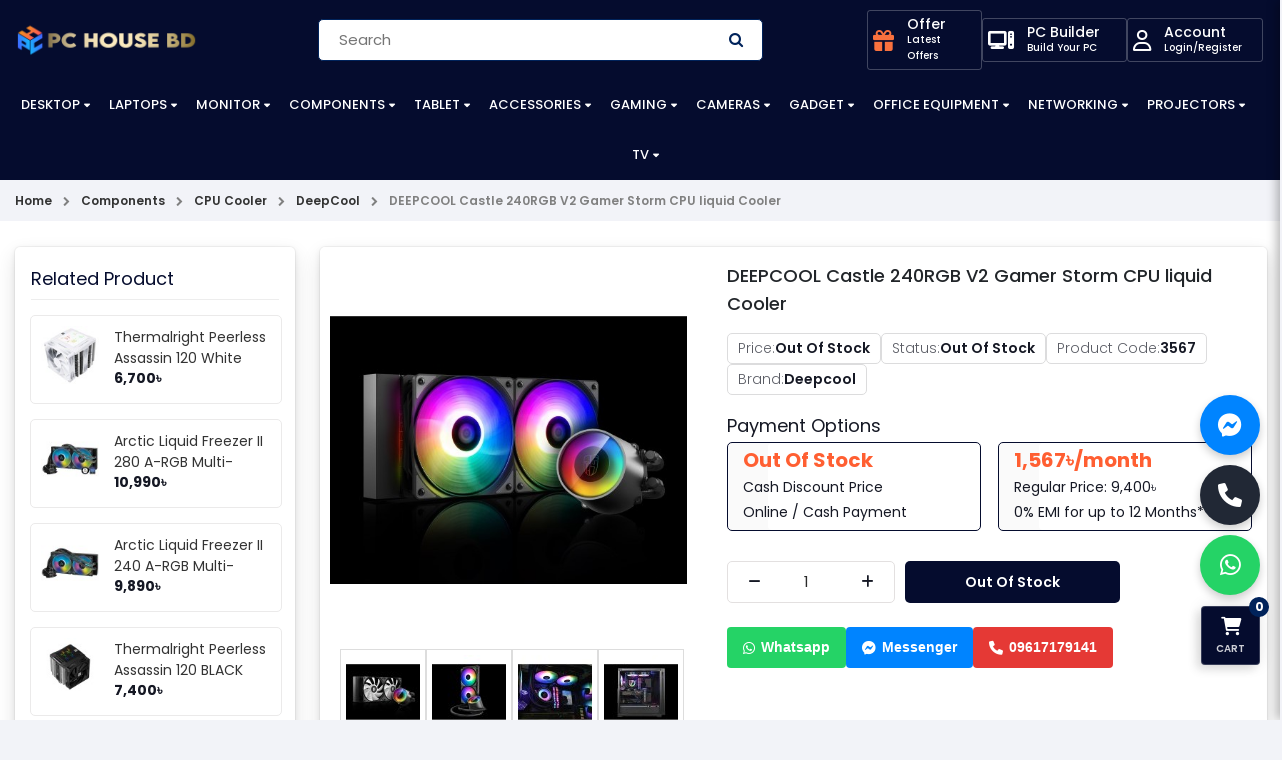

--- FILE ---
content_type: text/html; charset=utf-8
request_url: https://www.pchouse.com.bd/deepcool-castle-240rgb-v2-cooler
body_size: 30866
content:
<!DOCTYPE html>
<html dir="ltr" lang="en">

<head>
    <meta charset="UTF-8"/>
    <meta name="viewport" content="width=device-width, initial-scale=1.0, maximum-scale=1.0, user-scalable=no">
    <title>DEEPCOOL Castle 240RGB V2 Gamer Storm CPU liquid Cooler Price in Bangladesh | PC House BD</title>
    <base href="https://www.pchouse.com.bd/"/>
        <meta name="description" content="Buy DEEPCOOL Castle 240RGB V2 Gamer Storm CPU liquid Cooler price in Bangladesh. Order online or visit our shop."/>
            <meta name="keywords" content="Buy DEEPCOOL Castle 240RGB V2 Gamer Storm CPU liquid Cooler price in Bangladesh. Order online or visit our shop."/>
        <meta http-equiv="X-UA-Compatible" content="IE=edge">
        <link href="https://www.pchouse.com.bd/image/catalog/Untitled-1 (1).png" rel="icon"/>
            <link href="https://www.pchouse.com.bd/deepcool-castle-240rgb-v2-cooler" rel="canonical"/>
            <meta property="fb:app_id" content=""/>
        <meta property="og:title" content="DEEPCOOL Castle 240RGB V2 Gamer Storm CPU liquid Cooler"/>
        <meta property="og:type" content="product"/>
        <meta property="og:url" content="https://www.pchouse.com.bd/deepcool-castle-240rgb-v2-cooler"/>
        <meta property="og:description" content="Buy DEEPCOOL Castle 240RGB V2 Gamer Storm CPU liquid Cooler price in Bangladesh. Order online or visit our shop."/>
        <meta property="og:site_name" content="PC House"/>
        <meta property="og:image" content="https://www.pchouse.com.bd/image/cache/catalog/AAA new product/104/216/castlergb240v2(1)-500x500w-500x500.jpg"/>
        <meta property="product:brand" content="Deepcool"/>
        <meta property="product:availability" content="Out Of Stock"/>
        <meta property="product:condition" content="new"/>
        <meta property="product:price:amount" content="10600.0000"/>
        <meta property="product:price:currency" content="BDT"/>
        <meta property="product:retailer_item_id" content="3567"/>
        
    <!-- Google tag (gtag.js) -->
    <script async src="https://www.googletagmanager.com/gtag/js?id=G-Z4X7C2CB6Y"></script>
    <script>
      window.dataLayer = window.dataLayer || [];
      function gtag(){dataLayer.push(arguments);}
      gtag('js', new Date());
    
      gtag('config', 'G-Z4X7C2CB6Y');
    </script>
    
    <meta name="google-site-verification" content="D8ya3BEYUfNLNGlhAkLbdR4WwNKxEoScwJnlHbbmkhY" />
    
    <script type="text/javascript">
        var $d = document,
            app = {
                messageConfig: {
                    cart: "popup"
                },
                onReady: function (d, a, e, f) {
                    a = Array.isArray(a) ? a : [a];
                    for (var g = !0, b = d, c = 0; c < a.length; c++) {
                        var h = a[c];
                        if ("undefined" == typeof b[h]) {
                            g = !1;
                            break
                        }
                        b = b[h]
                    }
                    g ? e() : f && setTimeout(function () {
                        app.onReady(d, a, e, --f)
                    }, 2E3)
                }
            };

    </script>
    
    
    <script src="catalog/view/javascript/lib/jqlite/jqlite.js" type="text/javascript"></script>
    <script src="catalog/view/javascript/cms/common.js" type="text/javascript"></script>
    <script src="catalog/view/javascript/cms/search_suggestion.js" type="text/javascript"></script>
    <script src="catalog/view/theme/againcart/javascript/site.js" type="text/javascript"></script>
    <link href="catalog/view/theme/againcart/stylesheet/bootstrap.css" rel="stylesheet">
    <link href="catalog/view/theme/againcart/stylesheet/style.css?v=7" rel="stylesheet">
    <link href="catalog/view/theme/againcart/stylesheet/contact.css?v=7" rel="stylesheet">
    <link href="catalog/view/theme/againcart/stylesheet/product-page.css?v=7" rel="stylesheet">
    <link href="catalog/view/theme/againcart/stylesheet/accounts.css?v=7" rel="stylesheet">
    <link href="catalog/view/theme/againcart/stylesheet/checkout.css?v=4" rel="stylesheet">
    <link href="catalog/view/theme/againcart/stylesheet/custom.css?v=7" rel="stylesheet">
    <link href="catalog/view/theme/againcart/stylesheet/offer.css?v=7" rel="stylesheet">
    <link href="catalog/view/theme/againcart/stylesheet/responsive.css?v=7" rel="stylesheet">
    <link href="catalog/view/theme/againcart/stylesheet/new-style5.css" rel="stylesheet">
    <link href="catalog/view/css/noUi/nouislider.min.css?v=4" rel="stylesheet">
    <link href="https://cdnjs.cloudflare.com/ajax/libs/font-awesome/6.1.1/css/all.min.css" rel="stylesheet" />
    <link href="catalog/view/theme/againcart/stylesheet/font-awesome.css" rel="stylesheet">
    <script src="https://cdn.jsdelivr.net/npm/bootstrap@5.0.2/dist/js/bootstrap.bundle.min.js"></script>
        <script src="catalog/view/javascript/cms/product.js?v=1" type="text/javascript"></script>
            
    
    <!-- Google Tag Manager -->
<script>(function(w,d,s,l,i){w[l]=w[l]||[];w[l].push({'gtm.start':
new Date().getTime(),event:'gtm.js'});var f=d.getElementsByTagName(s)[0],
j=d.createElement(s),dl=l!='dataLayer'?'&l='+l:'';j.async=true;j.src=
'https://www.googletagmanager.com/gtm.js?id='+i+dl;f.parentNode.insertBefore(j,f);
})(window,document,'script','dataLayer','GTM-PJ23BMC9');</script>
<!-- End Google Tag Manager -->

 <script>
        window.dataLayer = window.dataLayer || [];
        window.dataLayer.push({
            event: 'viewItem',
            ecommerce: { items: [{"item_id":3567,"item_name":"DEEPCOOL Castle 240RGB V2 Gamer Storm CPU liquid Cooler","item_model":"DEEPCOOL Castle 240RGB","currency":"BDT","regular_price":10600,"special_price":9400,"quantity":1}] }
        });
        </script>

<script type="text/javascript">
    (function () {
    
        var MOBILE_BREAKPOINT = 767;
    
        function loadMobileScript() {
            if (window.innerWidth <= MOBILE_BREAKPOINT) {
    
               
                if (window.msiteLoaded) return;
                window.msiteLoaded = true;
    
                var script = document.createElement('script');
                script.src = '/catalog/view/theme/againcart/javascript/msite.js';
                script.async = true;
    
                document.body.appendChild(script);
            }
        }
    
      
        if (document.readyState === 'loading') {
            document.addEventListener('DOMContentLoaded', loadMobileScript);
        } else {
            loadMobileScript();
        }
    
    })();
    </script>


</head>

<body class="product-product-3567">
    <script>
document.addEventListener('click', function(e) {
    var el = e.target;
    // climb up to button if inner icon/text clicked
    while (el && el !== document) {
        if (el.matches && (el.matches('.button-cart') || el.matches('.add-to-cart') || (el.tagName === 'BUTTON' && el.getAttribute('onclick') && el.getAttribute('onclick').indexOf('cart.add') !== -1))) {
            try {
                var productId = el.getAttribute('data-product-id') || el.getAttribute('data-product') || '';
                var productName = el.getAttribute('data-product-name') || '';
                var productModel = el.getAttribute('data-product-model') || '';
                var productPrice = el.getAttribute('data-product-price') || '';
                var productQty = el.getAttribute('data-product-qty') || 1;

                // If attributes not present, try to find nearest product card details (customize per theme)
                if (!productId) {
                    var parent = el.closest('[data-product-id], .product-thumb, .product-layout');
                    if (parent) {
                        productId = parent.getAttribute('data-product-id') || parent.getAttribute('data-product');
                        var title = parent.querySelector('.caption h4 a, .product-title, .name');
                        if (title) productName = productName || title.textContent.trim();
                    }
                }

                window.dataLayer = window.dataLayer || [];
                window.dataLayer.push({
                    event: 'add_to_cart',
                    ecommerce: {
                        items: [{
                            item_id: productId,
                            item_name: productName,
                            item_model: productModel,
                            currency: 'BDT',
                            price: productPrice,
                            quantity: productQty
                        }]
                    }
                });
            } catch (err) {
                console && console.warn('DL add_to_cart error', err);
            }
            break;
        }
        el = el.parentNode;
    }
});
</script>    
    <!-- Google Tag Manager (noscript) -->
<noscript><iframe src="https://www.googletagmanager.com/ns.html?id=GTM-PJ23BMC9"
height="0" width="0" style="display:none;visibility:hidden"></iframe></noscript>
<!-- End Google Tag Manager (noscript) -->

<header>
    <div class="notification"></div>

    <div class="header-top">
        <div class="container">
            <div class="row align-items-center">
                <div class="col-lg-2 col-md-12">
                    <div id="nav-toggler" style="color:#fff !important"><span style="color:#fff !important"></span></div>

                    <div class="logo d-md-block">
                        <a href="https://www.pchouse.com.bd/"><img src="https://www.pchouse.com.bd/image/catalog/unnamed.png" title="PC House"
                                                            alt="PC House" width="120"></a>

                    </div>
                    <div class="search-icon-mobile searchBar-trigger">
                        <i class="fa fa-search" style="color:#fff" aria-hidden="true"></i>
                    </div>
                    <div class="search-box">
                        <div class="seacrh-inner-box" id="search">
                            <input type="search" class="" placeholder="Search for product brands and more" name="search" autocomplete="off">
                            <button type="button">
                                <i class="fa fa-search" style="color:#fff"></i>
                            </button>
                        </div>
                    </div>
                </div>
                <div class="col-lg-5 col-md-6" style="margin: 0px 90px;">
                    <div class="search-form">
    <form action="https://www.pchouse.com.bd/product/search" method="GET">
      <div class="input-group-form" id="search">
        <input type="text"  name="search" placeholder="Search" autocomplete="off">
        <button type="submit" class="search-icon"><span class="icon"><i class="fa fa-search"></i></span></button>
      </div>
    </form>
</div>
                </div>
<div class="col-lg-4 col-md-4 col-auto icon-builder-wrapper" style="gap:6px;">
    
    <div class="pc-builder-buttonn">
    <a href="https://www.pchouse.com.bd/offers">
        <div class="icon wishlist-icon">
            <div class="icon-text-wrapper" style="border: 0.5px solid #ffffff3d;   border-radius: 3px;">
                <i class="fa-solid fa-gift" style="color:#f9713e; margin:0px 5px; font-size: 21px;"></i>
                <p style="margin-left: 5px;   background-size: 400% 400%;animation: gradient 15s ease infinite;color:white; padding: 6px 8px;margin: 0;font-size: 14px;font-weight: 500;cursor: pointer;border-radius: 4px;outline: none;text-align: left; line-height: 14px;/* background-color: white; */color:#fff;">
                    Offer
                    <span style="font-size:10px; text-align: left; color:white; opacity: 1.8;">Latest Offers</span>
                </p>
            </div>
        </div>
    </a>
    </div>

<div class="pc-builder-buttonn">
    <a href="https://www.pchouse.com.bd/pc-builder">
        <div class="icon wishlist-icon">
            <div class="icon-text-wrapper" style="border: 0.5px solid #ffffff3d;   border-radius: 3px;">
                
                <i class="fa-sharp-duotone fa-solid fa-computer" style="color:white; margin:0px 5px; font-size: 21px;"></i>
                <p style="margin-left: 5px;   background-size: 400% 400%;animation: gradient 15s ease infinite;color:white; padding: 6px 8px;margin: 0;font-size: 14px;font-weight: 500;cursor: pointer;border-radius: 4px;outline: none;text-align: left; line-height: 14px;/* background-color: white; */color:#fff;">
                    PC Builder
                    <span style="font-size:10px; text-align: left; color:white; opacity: 1.8;">Build Your PC</span>
                </p>
            </div>
        </div>
    </a>
</div>

<style>

.icon-text-wrapper {
    display: flex;
    align-items: center;
}

</style>


<div class="pc-builder-buttonn">
    <a href="https://www.pchouse.com.bd/account/login">
        <div class="icon wishlist-icon">
            <div class="icon-text-wrapper" style="border: 0.5px solid #ffffff3d;     border-radius: 3px;">
                <i class="fa-regular fa-user" style="color:#fff; margin:0px 5px; font-size: 21px;"></i>
                <p style="margin-left: 5px;  background-size: 400% 400%;animation: gradient 15s ease infinite;color: #fff;padding: 6px 8px;margin: 0;font-size: 14px;font-weight: 500;cursor: pointer;border-radius: 4px;outline: none;text-align: left; line-height: 14px;/* background-color: #fff; */color:#fff;">
                    Account
                    <span style="font-size:10px; text-align: left; color:white; opacity: 1.8;">Login/Register</span>
                </p>
            </div>
        </div>
    </a>
</div>
                    
                    </div>




                </div>
            </div>
        </div>

    </div>



    <div class="main-menu-header" id="on-scroll">
        <div class="container">
            <div class="row">
                <div class="col-lg-12">
                    <div class="main-nav">
                        <nav class="nav" id="main-nav">
    <ul class="responsive-menu">
                        <li class="drop-open c-1">
            <a href="https://www.pchouse.com.bd/desktop-brand-pc">Desktop </a>
            <ul class="drop-down drop-menu-1">
                                                <li class="drop-open">
                    <a href="https://www.pchouse.com.bd/all-in-one">All In One</a>
                    <ul class="drop-down drop-menu-2">
                                                <li><a href="https://www.pchouse.com.bd/aoc-all-in-one-pc">AOC</a></li>
                                                <li><a href="https://www.pchouse.com.bd/asus-all-in-one">ASUS</a></li>
                                                <li><a href="https://www.pchouse.com.bd/dell-all-in-one">DELL</a></li>
                                                <li><a href="https://www.pchouse.com.bd/hp-all-in-one">HP</a></li>
                                                <li><a href="https://www.pchouse.com.bd/i-life-all-in-one">i-Life</a></li>
                                                <li><a href="https://www.pchouse.com.bd/lenovo-all-in-one">Lenovo</a></li>
                                                <li><a href="https://www.pchouse.com.bd/teclast-all-in-one">Teclast</a></li>
                                            </ul>
                </li>
                                                                <li class="drop-open">
                    <a href="https://www.pchouse.com.bd/all-in-one-mini-pc">All-in-one mini PC</a>
                    <ul class="drop-down drop-menu-2">
                                                <li><a href="https://www.pchouse.com.bd/chuwi-mini-pc">Chuwi</a></li>
                                                <li><a href="https://www.pchouse.com.bd/intel-mini-pc-all-in-one-mini-pc">Intel Mini PC</a></li>
                                            </ul>
                </li>
                                                                <li><a href="https://www.pchouse.com.bd/apple-mac-mini">Apple Mac Mini</a></li>
                                                                <li class="drop-open">
                    <a href="https://www.pchouse.com.bd/brand-pcs">Brand PC</a>
                    <ul class="drop-down drop-menu-2">
                                                <li><a href="https://www.pchouse.com.bd/acer-brand-pcs">Acer</a></li>
                                                <li><a href="https://www.pchouse.com.bd/apple-brand-pcs">APPLE</a></li>
                                                <li><a href="https://www.pchouse.com.bd/asus-brand-pcs">Asus</a></li>
                                                <li><a href="https://www.pchouse.com.bd/dell-brand-pcs">Dell</a></li>
                                                <li><a href="https://www.pchouse.com.bd/hp-brand-pcs">Hp</a></li>
                                                <li><a href="https://www.pchouse.com.bd/lenovo-brand-pcs">Lenovo</a></li>
                                                <li><a href="https://www.pchouse.com.bd/msi-brand-pcs">MSI</a></li>
                                            </ul>
                </li>
                                                                <li class="drop-open">
                    <a href="https://www.pchouse.com.bd/budget-pc">Budget PC</a>
                    <ul class="drop-down drop-menu-2">
                                                <li><a href="https://www.pchouse.com.bd/amd-budget-pc">AMD</a></li>
                                                <li><a href="https://www.pchouse.com.bd/intel-budget-pc">Intel</a></li>
                                            </ul>
                </li>
                                                                <li><a href="https://www.pchouse.com.bd/components-combo">Components Combo</a></li>
                                                <!-- <li><a href="https://www.pchouse.com.bd/desktop-brand-pc" class="see-all">Show All Desktop </a></li> -->
            </ul>
        </li>
                                <li class="drop-open c-1">
            <a href="https://www.pchouse.com.bd/laptops">Laptops</a>
            <ul class="drop-down drop-menu-1">
                                                <li class="drop-open">
                    <a href="https://www.pchouse.com.bd/laptop-brands">Laptop</a>
                    <ul class="drop-down drop-menu-2">
                                                <li><a href="https://www.pchouse.com.bd/asus-laptop"> Asus</a></li>
                                                <li><a href="https://www.pchouse.com.bd/lenovo-laptop"> Lenovo</a></li>
                                                <li><a href="https://www.pchouse.com.bd/acer-laptop">Acer</a></li>
                                                <li><a href="https://www.pchouse.com.bd/apple-laptop">Apple</a></li>
                                                <li><a href="https://www.pchouse.com.bd/avita-laptop">AVITA</a></li>
                                                <li><a href="https://www.pchouse.com.bd/bmax-laptop">Bmax</a></li>
                                                <li><a href="https://www.pchouse.com.bd/chuwi-laptop">Chuwi</a></li>
                                                <li><a href="https://www.pchouse.com.bd/dell-laptop">Dell</a></li>
                                                <li><a href="https://www.pchouse.com.bd/gigabyte-laptop">Gigabyte</a></li>
                                                <li><a href="https://www.pchouse.com.bd/hp-laptop">HP</a></li>
                                                <li><a href="https://www.pchouse.com.bd/microsoft-laptop">Microsoft</a></li>
                                                <li><a href="https://www.pchouse.com.bd/msi-laptop">msi</a></li>
                                                <li><a href="https://www.pchouse.com.bd/razer-laptop">Razer</a></li>
                                                <li><a href="https://www.pchouse.com.bd/realme-laptop">Realme</a></li>
                                                <li><a href="https://www.pchouse.com.bd/xiaomi-laptop">Xiaomi</a></li>
                                                <li><a href="https://www.pchouse.com.bd/walton-laptop">Walton</a></li>
                                                <li><a href="https://www.pchouse.com.bd/huawei-laptop">Huawei</a></li>
                                                <li><a href="https://www.pchouse.com.bd/samsung-laptop">Samsung</a></li>
                                                <li><a href="https://www.pchouse.com.bd/thunderobot-laptop">Thunderobot</a></li>
                                            </ul>
                </li>
                                                                <li class="drop-open">
                    <a href="https://www.pchouse.com.bd/laptop-accessories">Laptop Accessories</a>
                    <ul class="drop-down drop-menu-2">
                                                <li><a href="https://www.pchouse.com.bd/adapter">Adapter</a></li>
                                                <li><a href="https://www.pchouse.com.bd/bag-backpack">Bag &amp; Backpack</a></li>
                                                <li><a href="https://www.pchouse.com.bd/caddy">CADDY</a></li>
                                                <li><a href="https://www.pchouse.com.bd/dock">Dock</a></li>
                                                <li><a href="https://www.pchouse.com.bd/dvd-writer">DVD Writer</a></li>
                                                <li><a href="https://www.pchouse.com.bd/keyboard-laptop-accessories">Keyboard</a></li>
                                                <li><a href="https://www.pchouse.com.bd/laptop-battery">Laptop Battery</a></li>
                                                <li><a href="https://www.pchouse.com.bd/laptop-locker">Laptop Locker</a></li>
                                            </ul>
                </li>
                                                                <li class="drop-open">
                    <a href="https://www.pchouse.com.bd/laptop-cooler">Laptop Cooler</a>
                    <ul class="drop-down drop-menu-2">
                                                <li><a href="https://www.pchouse.com.bd/cooler-master-laptop-cooler">Cooler Master</a></li>
                                                <li><a href="https://www.pchouse.com.bd/deepcool-laptop-cooler">DEEP COOL</a></li>
                                                <li><a href="https://www.pchouse.com.bd/havit-laptop-cooler">Havit</a></li>
                                                <li><a href="https://www.pchouse.com.bd/nuoxi-laptop-cooler">Nuoxi</a></li>
                                                <li><a href="https://www.pchouse.com.bd/thermaltake-laptop-cooler">Thermaltake</a></li>
                                            </ul>
                </li>
                                                                <li class="drop-open">
                    <a href="https://www.pchouse.com.bd/laptop-ram">Laptop RAM</a>
                    <ul class="drop-down drop-menu-2">
                                                <li><a href="https://www.pchouse.com.bd/adata-laptop-ram">ADATA </a></li>
                                                <li><a href="https://www.pchouse.com.bd/apacer-laptop-ram">APACER</a></li>
                                                <li><a href="https://www.pchouse.com.bd/corsair-laptop-ram">Corsair</a></li>
                                                <li><a href="https://www.pchouse.com.bd/crucial-ram">Crucial</a></li>
                                                <li><a href="https://www.pchouse.com.bd/g-skill-laptop-ram">G-SKILL</a></li>
                                                <li><a href="https://www.pchouse.com.bd/gskill-laptop-ram">G.Skill</a></li>
                                                <li><a href="https://www.pchouse.com.bd/geil-laptop-ram">Gell</a></li>
                                                <li><a href="https://www.pchouse.com.bd/gigabyte-laptop-ram">GIGABYTE</a></li>
                                                <li><a href="https://www.pchouse.com.bd/kingston-laptop-ram">Kingston</a></li>
                                                <li><a href="https://www.pchouse.com.bd/lexar-ram-laptop">Lexar</a></li>
                                                <li><a href="https://www.pchouse.com.bd/ocpc-1">OCPC</a></li>
                                                <li><a href="https://www.pchouse.com.bd/patriot-laptop-ram">Patriot</a></li>
                                                <li><a href="https://www.pchouse.com.bd/pny-laptop-ram">PNY</a></li>
                                                <li><a href="https://www.pchouse.com.bd/samsung-laptop-ram">Samsung</a></li>
                                                <li><a href="https://www.pchouse.com.bd/silicon-laptop-ram">Silicon</a></li>
                                                <li><a href="https://www.pchouse.com.bd/team-laptop-ram">Team</a></li>
                                                <li><a href="https://www.pchouse.com.bd/teutons-laptop-ram">Teutons</a></li>
                                                <li><a href="https://www.pchouse.com.bd/transcend-laptop-ram">Transcend</a></li>
                                                <li><a href="https://www.pchouse.com.bd/trm-laptop-ram">TRM</a></li>
                                                <li><a href="https://www.pchouse.com.bd/twinmos-laptop-ram">TwinMOS</a></li>
                                                <li><a href="https://www.pchouse.com.bd/g.skill-laptop-ram">G.SKILL</a></li>
                                                <li><a href="https://www.pchouse.com.bd/netac-1">Netac</a></li>
                                            </ul>
                </li>
                                                                <li class="drop-open">
                    <a href="https://www.pchouse.com.bd/backpacks">Backpacks</a>
                    <ul class="drop-down drop-menu-2">
                                                <li><a href="https://www.pchouse.com.bd/wiwu-backpacks"> WiWU</a></li>
                                                <li><a href="https://www.pchouse.com.bd/arctic-hunter-backpack">Arctic Hunter</a></li>
                                                <li><a href="https://www.pchouse.com.bd/asus-bagpack">Asus</a></li>
                                                <li><a href="https://www.pchouse.com.bd/targus">Targus</a></li>
                                                <li><a href="https://www.pchouse.com.bd/xiaomi-backpacks"> Xiaomi</a></li>
                                                <li><a href="https://www.pchouse.com.bd/kingsons-backpacks">Kingsons</a></li>
                                            </ul>
                </li>
                                                                <li><a href="https://www.pchouse.com.bd/laptop-stand">Laptop Stand</a></li>
                                                                <li><a href="https://www.pchouse.com.bd/infinix-1">Infinix</a></li>
                                                <!-- <li><a href="https://www.pchouse.com.bd/laptops" class="see-all">Show All Laptops</a></li> -->
            </ul>
        </li>
                                <li class="drop-open c-2">
            <a href="https://www.pchouse.com.bd/monitor">Monitor</a>
            <ul class="drop-down drop-menu-1">
                                                <li class="drop-open">
                    <a href="https://www.pchouse.com.bd/monitor-arm">Monitor Arm</a>
                    <ul class="drop-down drop-menu-2">
                                                <li><a href="https://www.pchouse.com.bd/arctic-monitor-arm">Arctic</a></li>
                                                <li><a href="https://www.pchouse.com.bd/micropack-monitor-arm">Micropack</a></li>
                                                <li><a href="https://www.pchouse.com.bd/north-bayou-monitor-arm">North Bayou</a></li>
                                                <li><a href="https://www.pchouse.com.bd/aoc-monitor-arm">AOC</a></li>
                                                <li><a href="https://www.pchouse.com.bd/lenovo-monitor-arm">Lenovo</a></li>
                                            </ul>
                </li>
                                                                <li><a href="https://www.pchouse.com.bd/msi-monitor">MSI</a></li>
                                                                <li><a href="https://www.pchouse.com.bd/xiaomi-monitor">Xiaomi </a></li>
                                                                <li><a href="https://www.pchouse.com.bd/aoc-monitor">AOC</a></li>
                                                                <li><a href="https://www.pchouse.com.bd/titan-army-monitor">Titan Army</a></li>
                                                                <li><a href="https://www.pchouse.com.bd/lenovo-monitor">Lenovo </a></li>
                                                                <li><a href="https://www.pchouse.com.bd/viewsonic-monitor">ViewSonic</a></li>
                                                                <li><a href="https://www.pchouse.com.bd/benq-monitor">BenQ </a></li>
                                                                <li><a href="https://www.pchouse.com.bd/npc-monitor">NPC</a></li>
                                                                <li><a href="https://www.pchouse.com.bd/hp-monitor">HP </a></li>
                                                                <li><a href="https://www.pchouse.com.bd/samsung-monitor">Samsung</a></li>
                                                                <li><a href="https://www.pchouse.com.bd/dell-monitor">Dell</a></li>
                                                                <li><a href="https://www.pchouse.com.bd/huawei-monitor">Huawei</a></li>
                                                                <li><a href="https://www.pchouse.com.bd/thunderobot-monitor">Thunderobot</a></li>
                                                                <li><a href="https://www.pchouse.com.bd/acer-monitor">Acer</a></li>
                                                                <li><a href="https://www.pchouse.com.bd/dahua-monitor">Dahua</a></li>
                                                                <li><a href="https://www.pchouse.com.bd/redragon-monitor">ReDragon</a></li>
                                                                <li><a href="https://www.pchouse.com.bd/value-top-monitor">Value Top</a></li>
                                                                <li><a href="https://www.pchouse.com.bd/lg-monitor">LG </a></li>
                                                                <li><a href="https://www.pchouse.com.bd/asus-monitor"> ASUS </a></li>
                                                                <li><a href="https://www.pchouse.com.bd/gigabyte-monitor">Gigabyte </a></li>
                                                                <li><a href="https://www.pchouse.com.bd/philips-monitor">PHILIPS</a></li>
                                                                <li><a href="https://www.pchouse.com.bd/corsair-monitor">Corsair</a></li>
                                                                <li><a href="https://www.pchouse.com.bd/walton-monitor">Walton</a></li>
                                                                <li><a href="https://www.pchouse.com.bd/esonic-monitor">Esonic</a></li>
                                                                <li><a href="https://www.pchouse.com.bd/pc-power-monitor">PC Power</a></li>
                                                                <li><a href="https://www.pchouse.com.bd/hikvision-monitor">Hikvision</a></li>
                                                                <li><a href="https://www.pchouse.com.bd/cooler-master-monitor">Cooler Master </a></li>
                                                                <li><a href="https://www.pchouse.com.bd/aiwa-monitor">Aiwa</a></li>
                                                <!-- <li><a href="https://www.pchouse.com.bd/monitor" class="see-all">Show All Monitor</a></li> -->
            </ul>
        </li>
                                <li class="drop-open c-1">
            <a href="https://www.pchouse.com.bd/pc-components">Components</a>
            <ul class="drop-down drop-menu-1">
                                                <li class="drop-open">
                    <a href="https://www.pchouse.com.bd/motherboard">Motherboard</a>
                    <ul class="drop-down drop-menu-2">
                                                <li><a href="https://www.pchouse.com.bd/asrock-intel">ASRock (Intel)</a></li>
                                                <li><a href="https://www.pchouse.com.bd/asrock-ryzen">ASRock (RYZEN)</a></li>
                                                <li><a href="https://www.pchouse.com.bd/asus-intel">ASUS (Intel)</a></li>
                                                <li><a href="https://www.pchouse.com.bd/asus-ryzen">ASUS (RYZEN)</a></li>
                                                <li><a href="https://www.pchouse.com.bd/biostar-intel-motherboard">Biostar (Intel)</a></li>
                                                <li><a href="https://www.pchouse.com.bd/biostar-amd-motherboard">Biostar (RYZEN)</a></li>
                                                <li><a href="https://www.pchouse.com.bd/gigabyte-intel">Gigabyte (intel)</a></li>
                                                <li><a href="https://www.pchouse.com.bd/gigabyte-ryzen">Gigabyte (RYZEN)</a></li>
                                                <li><a href="https://www.pchouse.com.bd/maxsun-(intel)">MAXSUN (Intel)</a></li>
                                                <li><a href="https://www.pchouse.com.bd/maxsun-(ryzen)">MAXSUN (RYZEN)</a></li>
                                                <li><a href="https://www.pchouse.com.bd/msi-intel">MSI (Intel)</a></li>
                                                <li><a href="https://www.pchouse.com.bd/msi-ryzen">MSI (Ryzen)</a></li>
                                                <li><a href="https://www.pchouse.com.bd/starex-motherboard">Starex</a></li>
                                                <li><a href="https://www.pchouse.com.bd/unika-motherboard">UNIKA</a></li>
                                                <li><a href="https://www.pchouse.com.bd/nzxt-intel-motherboard">NZXT (Intel)</a></li>
                                                <li><a href="https://www.pchouse.com.bd/arktek-intel-motherboard">ARKTEK (intel)</a></li>
                                                <li><a href="https://www.pchouse.com.bd/nzxt-ryzen-motherboard">NZXT (RYZEN)</a></li>
                                                <li><a href="https://www.pchouse.com.bd/colorful-intel-motherboard">Colorful (Intel)</a></li>
                                                <li><a href="https://www.pchouse.com.bd/colorful-ryzen-motherboard">Colorful (RYZEN)</a></li>
                                            </ul>
                </li>
                                                                <li class="drop-open">
                    <a href="https://www.pchouse.com.bd/processor">Processor</a>
                    <ul class="drop-down drop-menu-2">
                                                <li><a href="https://www.pchouse.com.bd/amd-ryzen">AMD Ryzen</a></li>
                                                <li><a href="https://www.pchouse.com.bd/intel-processor">Intel </a></li>
                                            </ul>
                </li>
                                                                <li class="drop-open">
                    <a href="https://www.pchouse.com.bd/graphics-card">Graphics Card</a>
                    <ul class="drop-down drop-menu-2">
                                                <li><a href="https://www.pchouse.com.bd/acer-graphics-card">Acer</a></li>
                                                <li><a href="https://www.pchouse.com.bd/asus-graphicscard">ASUS </a></li>
                                                <li><a href="https://www.pchouse.com.bd/intel-graphicscard">Intel</a></li>
                                                <li><a href="https://www.pchouse.com.bd/manli-graphics-card">Manli</a></li>
                                                <li><a href="https://www.pchouse.com.bd/msi-graphicscard">MSI </a></li>
                                                <li><a href="https://www.pchouse.com.bd/nvidia-graphics-card">NVIDIA</a></li>
                                                <li><a href="https://www.pchouse.com.bd/onix-graphics-card">ONIX</a></li>
                                                <li><a href="https://www.pchouse.com.bd/powercolor">PowerColor</a></li>
                                                <li><a href="https://www.pchouse.com.bd/unika-graphics-card">UNIKA</a></li>
                                                <li><a href="https://www.pchouse.com.bd/yeston-graphics-card">Yeston</a></li>
                                                <li><a href="https://www.pchouse.com.bd/gigabyte-graphicscard">Gigabyte </a></li>
                                                <li><a href="https://www.pchouse.com.bd/colorful-graphicscard">Colorful </a></li>
                                                <li><a href="https://www.pchouse.com.bd/inno3d-graphics-card">Inno3D</a></li>
                                                <li><a href="https://www.pchouse.com.bd/zotac-graphicscard">ZOTAC</a></li>
                                                <li><a href="https://www.pchouse.com.bd/gunnir-graphics-card">Gunnir</a></li>
                                                <li><a href="https://www.pchouse.com.bd/maxsun-graphics-card">Maxsun</a></li>
                                                <li><a href="https://www.pchouse.com.bd/peladn-graphics-card">PELADN</a></li>
                                                <li><a href="https://www.pchouse.com.bd/sapphire-graphicscard">Sapphire</a></li>
                                                <li><a href="https://www.pchouse.com.bd/pny-graphics-card">PNY</a></li>
                                                <li><a href="https://www.pchouse.com.bd/sparkle">SPARKLE</a></li>
                                                <li><a href="https://www.pchouse.com.bd/evga-graphics-card">EVGA</a></li>
                                                <li><a href="https://www.pchouse.com.bd/ocpc-graphics-card">OCPC</a></li>
                                                <li><a href="https://www.pchouse.com.bd/asrock-graphicscard">ASRock</a></li>
                                                <li><a href="https://www.pchouse.com.bd/arktek-graphics-card">Arktek</a></li>
                                                <li><a href="https://www.pchouse.com.bd/biostar-graphics-card">Biostar</a></li>
                                                <li><a href="https://www.pchouse.com.bd/xfx-graphicscard">XFX</a></li>
                                                <li><a href="https://www.pchouse.com.bd/afox-graphics-card">AFOX</a></li>
                                                <li><a href="https://www.pchouse.com.bd/galax-graphicscard">Galax</a></li>
                                                <li><a href="https://www.pchouse.com.bd/leadtek-graphics-card">Leadtek</a></li>
                                            </ul>
                </li>
                                                                <li class="drop-open">
                    <a href="https://www.pchouse.com.bd/power-supply">Power Supply</a>
                    <ul class="drop-down drop-menu-2">
                                                <li><a href="https://www.pchouse.com.bd/thermalright-power-supply">Thermalright</a></li>
                                                <li><a href="https://www.pchouse.com.bd/acer-2">Acer</a></li>
                                                <li><a href="https://www.pchouse.com.bd/antec-power-supply"> Antec</a></li>
                                                <li><a href="https://www.pchouse.com.bd/thermaltake-power-supply"> Thermaltake</a></li>
                                                <li><a href="https://www.pchouse.com.bd/1stplayer-power-supply">1Stplayer</a></li>
                                                <li><a href="https://www.pchouse.com.bd/aigo-power-supply">Aigo</a></li>
                                                <li><a href="https://www.pchouse.com.bd/asus-power-supply">ASUS</a></li>
                                                <li><a href="https://www.pchouse.com.bd/bitfenix-power-supply">BitFenix</a></li>
                                                <li><a href="https://www.pchouse.com.bd/cooler-master-power-supply">Cooler Master</a></li>
                                                <li><a href="https://www.pchouse.com.bd/corsair-power-supply">Corsair</a></li>
                                                <li><a href="https://www.pchouse.com.bd/deepcool-power-supply">DeepCool</a></li>
                                                <li><a href="https://www.pchouse.com.bd/evolur-power-supply">EVOLUR</a></li>
                                                <li><a href="https://www.pchouse.com.bd/fsp-1">FSP</a></li>
                                                <li><a href="https://www.pchouse.com.bd/gamdias-power-supply">Gamdias</a></li>
                                                <li><a href="https://www.pchouse.com.bd/gigabyte-power-supply">GIGABYTE </a></li>
                                                <li><a href="https://www.pchouse.com.bd/montech-power-supply">Montech</a></li>
                                                <li><a href="https://www.pchouse.com.bd/msi-power-supply">MSI </a></li>
                                                <li><a href="https://www.pchouse.com.bd/pc-power-power-supply">PC Power</a></li>
                                                <li><a href="https://www.pchouse.com.bd/redragon-power-supply">Redragon</a></li>
                                                <li><a href="https://www.pchouse.com.bd/value-top-power-supply">Value Top</a></li>
                                                <li><a href="https://www.pchouse.com.bd/walton-power-supply">Walton</a></li>
                                                <li><a href="https://www.pchouse.com.bd/lianli-power-supply">Lian Li</a></li>
                                                <li><a href="https://www.pchouse.com.bd/nzxt-power-supply">NZXT</a></li>
                                                <li><a href="https://www.pchouse.com.bd/revenger-power-supply">Revenger</a></li>
                                            </ul>
                </li>
                                                                <li class="drop-open">
                    <a href="https://www.pchouse.com.bd/desktop-ram">Desktop RAM</a>
                    <ul class="drop-down drop-menu-2">
                                                <li><a href="https://www.pchouse.com.bd/addlink-2">Addlink</a></li>
                                                <li><a href="https://www.pchouse.com.bd/anacomda-desktop-ram">Anacomda</a></li>
                                                <li><a href="https://www.pchouse.com.bd/lexar-ram">Lexar</a></li>
                                                <li><a href="https://www.pchouse.com.bd/adata-desktop-ram">Adata</a></li>
                                                <li><a href="https://www.pchouse.com.bd/aitc-desktop-ram">AITC</a></li>
                                                <li><a href="https://www.pchouse.com.bd/apacer-desktop-ram">Apacer</a></li>
                                                <li><a href="https://www.pchouse.com.bd/gskill-desktop-ram">G.Skill</a></li>
                                                <li><a href="https://www.pchouse.com.bd/ramsta-desktop-ram">RAMSTA</a></li>
                                                <li><a href="https://www.pchouse.com.bd/gigabyte-desktop-ram">Gigabyte </a></li>
                                                <li><a href="https://www.pchouse.com.bd/colorful-desktop-ram">Colorful</a></li>
                                                <li><a href="https://www.pchouse.com.bd/corsair-desktop-ram">Corsair </a></li>
                                                <li><a href="https://www.pchouse.com.bd/crucial-desktop-ram">Crucial</a></li>
                                                <li><a href="https://www.pchouse.com.bd/hp-desktop-ram">HP </a></li>
                                                <li><a href="https://www.pchouse.com.bd/silicon-power-desktop-ram">Silicon Power</a></li>
                                                <li><a href="https://www.pchouse.com.bd/kingspec-desktop-ram">KINGSPEC</a></li>
                                                <li><a href="https://www.pchouse.com.bd/team-desktop-ram">Team</a></li>
                                                <li><a href="https://www.pchouse.com.bd/zadak-ram">ZADAK</a></li>
                                                <li><a href="https://www.pchouse.com.bd/ocpc-ram">OCPC</a></li>
                                                <li><a href="https://www.pchouse.com.bd/patriot-desktop-ram">Patriot</a></li>
                                                <li><a href="https://www.pchouse.com.bd/pny-ram">PNY</a></li>
                                                <li><a href="https://www.pchouse.com.bd/geil-desktop-ram">GeIL</a></li>
                                                <li><a href="https://www.pchouse.com.bd/kingston-desktop-ram">Kingston</a></li>
                                                <li><a href="https://www.pchouse.com.bd/thermaltake-desktop-ram">Thermaltake</a></li>
                                                <li><a href="https://www.pchouse.com.bd/transcend-desktop-ram">Transcend</a></li>
                                                <li><a href="https://www.pchouse.com.bd/netac-ram">Netac</a></li>
                                                <li><a href="https://www.pchouse.com.bd/twinmos-desktop-ram">TwinMOS</a></li>
                                                <li><a href="https://www.pchouse.com.bd/oloy-desktop">OLOY</a></li>
                                            </ul>
                </li>
                                                                <li class="drop-open">
                    <a href="https://www.pchouse.com.bd/internal-ssd">SSD</a>
                    <ul class="drop-down drop-menu-2">
                                                <li><a href="https://www.pchouse.com.bd/crucial-ssd">Crucial</a></li>
                                                <li><a href="https://www.pchouse.com.bd/huawei-1">Huawei</a></li>
                                                <li><a href="https://www.pchouse.com.bd/miphi-1">MiPhi</a></li>
                                                <li><a href="https://www.pchouse.com.bd/ocpc-2">OCPC</a></li>
                                                <li><a href="https://www.pchouse.com.bd/orico-3">ORICO</a></li>
                                                <li><a href="https://www.pchouse.com.bd/oscoo-ssd">OSCOO</a></li>
                                                <li><a href="https://www.pchouse.com.bd/samsung-internal-ssd">Samsung  </a></li>
                                                <li><a href="https://www.pchouse.com.bd/sandisk-ssd">SanDisk</a></li>
                                                <li><a href="https://www.pchouse.com.bd/xoc">XOC</a></li>
                                                <li><a href="https://www.pchouse.com.bd/corsair-internal-ssd">Corsair </a></li>
                                                <li><a href="https://www.pchouse.com.bd/transcend-internal-ssd">Transcend </a></li>
                                                <li><a href="https://www.pchouse.com.bd/western-digital-internal-ssd">Western Digital</a></li>
                                                <li><a href="https://www.pchouse.com.bd/team-internal-ssd">Team</a></li>
                                                <li><a href="https://www.pchouse.com.bd/aitc-ssd">AITC</a></li>
                                                <li><a href="https://www.pchouse.com.bd/walton-ssd">Walton </a></li>
                                                <li><a href="https://www.pchouse.com.bd/adata-internal-ssd">Adata</a></li>
                                                <li><a href="https://www.pchouse.com.bd/addlink-ssd">Addlink</a></li>
                                                <li><a href="https://www.pchouse.com.bd/seagate-ssd">Seagate</a></li>
                                                <li><a href="https://www.pchouse.com.bd/anacomda-ssd">Anacomda</a></li>
                                                <li><a href="https://www.pchouse.com.bd/dahua-ssd">Dahua</a></li>
                                                <li><a href="https://www.pchouse.com.bd/gigabyte-internal-ssd">Gigabyte </a></li>
                                                <li><a href="https://www.pchouse.com.bd/hikvision-ssd">Hikvision</a></li>
                                                <li><a href="https://www.pchouse.com.bd/kingston-ssd">Kingston</a></li>
                                                <li><a href="https://www.pchouse.com.bd/msi-ssd">MSI </a></li>
                                                <li><a href="https://www.pchouse.com.bd/netac-ssd">Netac</a></li>
                                                <li><a href="https://www.pchouse.com.bd/ramsta-ssd">Ramsta</a></li>
                                                <li><a href="https://www.pchouse.com.bd/robot-ssd">ROBOT</a></li>
                                                <li><a href="https://www.pchouse.com.bd/vaseky-ssd">Vaseky</a></li>
                                                <li><a href="https://www.pchouse.com.bd/zadak-ssd">ZADAK</a></li>
                                                <li><a href="https://www.pchouse.com.bd/biostar-ssd">Biostar</a></li>
                                                <li><a href="https://www.pchouse.com.bd/hp-internal-ssd">HP </a></li>
                                                <li><a href="https://www.pchouse.com.bd/kioxia-ssd">Kioxia</a></li>
                                                <li><a href="https://www.pchouse.com.bd/patriot-ssd">Patriot</a></li>
                                                <li><a href="https://www.pchouse.com.bd/acer-ssd">Acer</a></li>
                                                <li><a href="https://www.pchouse.com.bd/colorful-internal-ssd">Colorful</a></li>
                                                <li><a href="https://www.pchouse.com.bd/lexar-ssd">Lexar</a></li>
                                                <li><a href="https://www.pchouse.com.bd/teutons">TEUTONS</a></li>
                                                <li><a href="https://www.pchouse.com.bd/twinmos-ssd">Twinmos</a></li>
                                                <li><a href="https://www.pchouse.com.bd/apacer-ssd">Apacer</a></li>
                                                <li><a href="https://www.pchouse.com.bd/carbono">CARBONO</a></li>
                                                <li><a href="https://www.pchouse.com.bd/geil-internal-ssd">GEIL</a></li>
                                                <li><a href="https://www.pchouse.com.bd/pny-internal-ssd">PNY</a></li>
                                            </ul>
                </li>
                                                                <li class="drop-open">
                    <a href="https://www.pchouse.com.bd/internal-hard-disk">Internal Hard-Disk</a>
                    <ul class="drop-down drop-menu-2">
                                                <li><a href="https://www.pchouse.com.bd/seagate-internal-hard-disk">Seagate</a></li>
                                                <li><a href="https://www.pchouse.com.bd/toshiba-internal-hard-disk">Toshiba</a></li>
                                                <li><a href="https://www.pchouse.com.bd/transcend-internal-hard-disk">Transcend</a></li>
                                                <li><a href="https://www.pchouse.com.bd/western-digital-internal-hard-disk">Western Digital</a></li>
                                            </ul>
                </li>
                                                                <li class="drop-open">
                    <a href="https://www.pchouse.com.bd/cpu-cooler">CPU Cooler</a>
                    <ul class="drop-down drop-menu-2">
                                                <li><a href="https://www.pchouse.com.bd/thermalright-cpu-cooler">Thermalright</a></li>
                                                <li><a href="https://www.pchouse.com.bd/antec-cpu-cooler"> Antec</a></li>
                                                <li><a href="https://www.pchouse.com.bd/1st-player-cpu-cooler">1stplayer</a></li>
                                                <li><a href="https://www.pchouse.com.bd/arctic-cpu-cooler">Arctic</a></li>
                                                <li><a href="https://www.pchouse.com.bd/asus-cpu-cooler">ASUS </a></li>
                                                <li><a href="https://www.pchouse.com.bd/cooler-master-cpu-cooler">Cooler Master</a></li>
                                                <li><a href="https://www.pchouse.com.bd/corsair-cpu-cooler">Corsair </a></li>
                                                <li><a href="https://www.pchouse.com.bd/cougar-cpu-cooler">Cougar</a></li>
                                                <li><a href="https://www.pchouse.com.bd/cryorig-cpu-cooler">CRYORIG</a></li>
                                                <li><a href="https://www.pchouse.com.bd/deepcool-cpu-cooler">DeepCool</a></li>
                                                <li><a href="https://www.pchouse.com.bd/gamdias-cpu-cooler">Gamdias</a></li>
                                                <li><a href="https://www.pchouse.com.bd/gigabyte-cpu-cooler">Gigabyte </a></li>
                                                <li><a href="https://www.pchouse.com.bd/lian-li-cpu-cooler">Lian Li</a></li>
                                                <li><a href="https://www.pchouse.com.bd/montech">Montech</a></li>
                                                <li><a href="https://www.pchouse.com.bd/msi-cpu-cooler">MSI</a></li>
                                                <li><a href="https://www.pchouse.com.bd/noctua-cpu-cooler">Noctua</a></li>
                                                <li><a href="https://www.pchouse.com.bd/nzxt-cpu-cooler">NZXT</a></li>
                                                <li><a href="https://www.pchouse.com.bd/pccooler-cpu-cooler">PCcooler</a></li>
                                                <li><a href="https://www.pchouse.com.bd/power-train-cpu-cooler">Power Train</a></li>
                                                <li><a href="https://www.pchouse.com.bd/thermaltake-cpu-cooler">Thermaltake</a></li>
                                                <li><a href="https://www.pchouse.com.bd/value-top-cpu-cooler">Value-Top</a></li>
                                                <li><a href="https://www.pchouse.com.bd/yeston-cpu-cooler">Yeston</a></li>
                                                <li><a href="https://www.pchouse.com.bd/xigmatek-cpu-cooler">Xigmatek</a></li>
                                                <li><a href="https://www.pchouse.com.bd/redragon">Redragon</a></li>
                                                <li><a href="https://www.pchouse.com.bd/team-cpu-cooler">Team</a></li>
                                            </ul>
                </li>
                                                                <li class="drop-open">
                    <a href="https://www.pchouse.com.bd/casing">Casing</a>
                    <ul class="drop-down drop-menu-2">
                                                <li><a href="https://www.pchouse.com.bd/1st-player-case">1stplayer</a></li>
                                                <li><a href="https://www.pchouse.com.bd/acer-1">Acer </a></li>
                                                <li><a href="https://www.pchouse.com.bd/aigo-casing">Aigo</a></li>
                                                <li><a href="https://www.pchouse.com.bd/antec-casing">Antec </a></li>
                                                <li><a href="https://www.pchouse.com.bd/aptech-casing">APTECH</a></li>
                                                <li><a href="https://www.pchouse.com.bd/ars-1">ARS</a></li>
                                                <li><a href="https://www.pchouse.com.bd/bitfenix-casing">Bitfenix</a></li>
                                                <li><a href="https://www.pchouse.com.bd/carbono-2">Carbono</a></li>
                                                <li><a href="https://www.pchouse.com.bd/cooler-master-casing">Cooler Master</a></li>
                                                <li><a href="https://www.pchouse.com.bd/corsair-casing">Corsair</a></li>
                                                <li><a href="https://www.pchouse.com.bd/cougar-casing">Cougar</a></li>
                                                <li><a href="https://www.pchouse.com.bd/deep-cool-casing">Deep Cool</a></li>
                                                <li><a href="https://www.pchouse.com.bd/fantech-casing">fantech</a></li>
                                                <li><a href="https://www.pchouse.com.bd/fsp-2">FSP</a></li>
                                                <li><a href="https://www.pchouse.com.bd/gamdias-casing">Gamdias</a></li>
                                                <li><a href="https://www.pchouse.com.bd/gamemax-casing">GameMax</a></li>
                                                <li><a href="https://www.pchouse.com.bd/gigabyte-casing">Gigabyte</a></li>
                                                <li><a href="https://www.pchouse.com.bd/golden-field-casing">Golden Field</a></li>
                                                <li><a href="https://www.pchouse.com.bd/keytech-casing">KEYTECH </a></li>
                                                <li><a href="https://www.pchouse.com.bd/kwg-casing">KWG</a></li>
                                                <li><a href="https://www.pchouse.com.bd/lian-li-casing">LIAN Li</a></li>
                                                <li><a href="https://www.pchouse.com.bd/maxcool">MAXCOOL</a></li>
                                                <li><a href="https://www.pchouse.com.bd/maxgreen-casing">MaxGreen</a></li>
                                                <li><a href="https://www.pchouse.com.bd/montech-casing">Montech</a></li>
                                                <li><a href="https://www.pchouse.com.bd/nzxt-casing">NZXT</a></li>
                                                <li><a href="https://www.pchouse.com.bd/ovo-desktop-casing">OVO</a></li>
                                                <li><a href="https://www.pchouse.com.bd/phanteks-casing">Phanteks</a></li>
                                                <li><a href="https://www.pchouse.com.bd/power-train">Power Train</a></li>
                                                <li><a href="https://www.pchouse.com.bd/revenger-casing">Revenger</a></li>
                                                <li><a href="https://www.pchouse.com.bd/tech-power-case">Tech Power</a></li>
                                                <li><a href="https://www.pchouse.com.bd/tharmal">Tharmal</a></li>
                                                <li><a href="https://www.pchouse.com.bd/thermalright-casing">Thermalright</a></li>
                                                <li><a href="https://www.pchouse.com.bd/thermaltake-casing">Thermaltake </a></li>
                                                <li><a href="https://www.pchouse.com.bd/value-top-casing">Value Top</a></li>
                                                <li><a href="https://www.pchouse.com.bd/virtu">Virtu</a></li>
                                                <li><a href="https://www.pchouse.com.bd/xigmatek-casing">Xigmatek</a></li>
                                                <li><a href="https://www.pchouse.com.bd/pc-power-casing">PC Power </a></li>
                                            </ul>
                </li>
                                                                <li class="drop-open">
                    <a href="https://www.pchouse.com.bd/portable-ssd">Portable SSD</a>
                    <ul class="drop-down drop-menu-2">
                                                <li><a href="https://www.pchouse.com.bd/adata-portable-ssd">ADATA</a></li>
                                                <li><a href="https://www.pchouse.com.bd/addlink-1">Addlink</a></li>
                                                <li><a href="https://www.pchouse.com.bd/agi">AGI</a></li>
                                                <li><a href="https://www.pchouse.com.bd/hp-portable-ssd">HP </a></li>
                                                <li><a href="https://www.pchouse.com.bd/kingsman">Kingsman</a></li>
                                                <li><a href="https://www.pchouse.com.bd/lexar">Lexar</a></li>
                                                <li><a href="https://www.pchouse.com.bd/miphi">MiPhi</a></li>
                                                <li><a href="https://www.pchouse.com.bd/netac-portable-ssd">Netac</a></li>
                                                <li><a href="https://www.pchouse.com.bd/orico-2">ORICO</a></li>
                                                <li><a href="https://www.pchouse.com.bd/pny-portable-ssd">PNY</a></li>
                                                <li><a href="https://www.pchouse.com.bd/samsung-portable-ssd">Samsung</a></li>
                                                <li><a href="https://www.pchouse.com.bd/sandisk-portable-ssd">Sandisk</a></li>
                                                <li><a href="https://www.pchouse.com.bd/team-1">TEAM</a></li>
                                                <li><a href="https://www.pchouse.com.bd/teutons-portable-ssd">Teutons</a></li>
                                                <li><a href="https://www.pchouse.com.bd/transcend-portable-ssd">Transcend</a></li>
                                                <li><a href="https://www.pchouse.com.bd/walton-portable-ssd">Walton</a></li>
                                                <li><a href="https://www.pchouse.com.bd/western-digital-portable-ssd">Western Digital</a></li>
                                            </ul>
                </li>
                                                                <li class="drop-open">
                    <a href="https://www.pchouse.com.bd/portable-hard-disk-drive">Portable Hard Disk Drive</a>
                    <ul class="drop-down drop-menu-2">
                                                <li><a href="https://www.pchouse.com.bd/adata-portable-hard-disk-drive">Adata</a></li>
                                                <li><a href="https://www.pchouse.com.bd/apacer-portable-hdd">Apacer</a></li>
                                                <li><a href="https://www.pchouse.com.bd/asus-portable-hdd">Asus </a></li>
                                                <li><a href="https://www.pchouse.com.bd/lacie-portable-hdd">LaCie</a></li>
                                                <li><a href="https://www.pchouse.com.bd/sandisk-portable-hard-disk-drive">Sandisk</a></li>
                                                <li><a href="https://www.pchouse.com.bd/seagate-portable-hard-disk-drive">Seagate</a></li>
                                                <li><a href="https://www.pchouse.com.bd/toshiba-portable-hdd">Toshiba</a></li>
                                                <li><a href="https://www.pchouse.com.bd/transcend-portable-hard-disk-drive">Transcend</a></li>
                                                <li><a href="https://www.pchouse.com.bd/western-digital-portable-hard-disk-drive">Western Digital</a></li>
                                                <li><a href="https://www.pchouse.com.bd/g-technology-portable-hdd">G-Technology</a></li>
                                            </ul>
                </li>
                                                                <li class="drop-open">
                    <a href="https://www.pchouse.com.bd/ups">UPS</a>
                    <ul class="drop-down drop-menu-2">
                                                <li><a href="https://www.pchouse.com.bd/kstar-ups">kstar</a></li>
                                                <li><a href="https://www.pchouse.com.bd/offline-ups">Offline UPS</a></li>
                                                <li><a href="https://www.pchouse.com.bd/online-ups">Online UPS</a></li>
                                            </ul>
                </li>
                                                                <li class="drop-open">
                    <a href="https://www.pchouse.com.bd/casing-fan">Casing Fan</a>
                    <ul class="drop-down drop-menu-2">
                                                <li><a href="https://www.pchouse.com.bd/thermalright-casing-fan">Thermalright</a></li>
                                                <li><a href="https://www.pchouse.com.bd/aigo-casing-fan">AIGO</a></li>
                                                <li><a href="https://www.pchouse.com.bd/antec-casing-fan">Antec </a></li>
                                                <li><a href="https://www.pchouse.com.bd/cooler-master-casing-fan">Cooler Master</a></li>
                                                <li><a href="https://www.pchouse.com.bd/corsair-casing-fan">Corsair</a></li>
                                                <li><a href="https://www.pchouse.com.bd/cougar-casing-fan">COUGAR</a></li>
                                                <li><a href="https://www.pchouse.com.bd/deepcool-casing-fan">DeepCool</a></li>
                                                <li><a href="https://www.pchouse.com.bd/fantech-casing-fan">Fantech</a></li>
                                                <li><a href="https://www.pchouse.com.bd/gamdias-casing-fan">Gamdias </a></li>
                                                <li><a href="https://www.pchouse.com.bd/hxhf-casing-fan">HXHF</a></li>
                                                <li><a href="https://www.pchouse.com.bd/kwg-casing-fan">KWG</a></li>
                                                <li><a href="https://www.pchouse.com.bd/lian-li-casing-fan">Lian Li</a></li>
                                                <li><a href="https://www.pchouse.com.bd/maxgreen-casing-fan">MaxGreen</a></li>
                                                <li><a href="https://www.pchouse.com.bd/noctua-casing-fan">Noctua</a></li>
                                                <li><a href="https://www.pchouse.com.bd/nzxt-casing-fan">NZXT</a></li>
                                                <li><a href="https://www.pchouse.com.bd/pc-power-2">Pc Power</a></li>
                                                <li><a href="https://www.pchouse.com.bd/thermaltake-casing-fan">Thermaltake</a></li>
                                                <li><a href="https://www.pchouse.com.bd/xigatek-casing-fan">Xigatek</a></li>
                                            </ul>
                </li>
                                                                <li class="drop-open">
                    <a href="https://www.pchouse.com.bd/optical-disk-drive">Optical Disk Drive</a>
                    <ul class="drop-down drop-menu-2">
                                                <li><a href="https://www.pchouse.com.bd/external-optical-disk-drive">External Optical Disk Drive</a></li>
                                                <li><a href="https://www.pchouse.com.bd/internal-optical-disk-drive">Internal Optical Disk Drive</a></li>
                                            </ul>
                </li>
                                                                <li><a href="https://www.pchouse.com.bd/cooling-kit">Cooling Kit</a></li>
                                                                <li class="drop-open">
                    <a href="https://www.pchouse.com.bd/thermal-paste">Thermal Paste</a>
                    <ul class="drop-down drop-menu-2">
                                                <li><a href="https://www.pchouse.com.bd/corsair-thermal-paste">Corsair </a></li>
                                                <li><a href="https://www.pchouse.com.bd/thermaltake-thermal-paste">Thermaltake </a></li>
                                            </ul>
                </li>
                                                <!-- <li><a href="https://www.pchouse.com.bd/pc-components" class="see-all">Show All Components</a></li> -->
            </ul>
        </li>
                                <li class="drop-open c-1">
            <a href="https://www.pchouse.com.bd/tablet">Tablet</a>
            <ul class="drop-down drop-menu-1">
                                                <li><a href="https://www.pchouse.com.bd/xiaomi-tablet"> Xiaomi </a></li>
                                                                <li class="drop-open">
                    <a href="https://www.pchouse.com.bd/graphics-tablet">Graphics Tablet</a>
                    <ul class="drop-down drop-menu-2">
                                                <li><a href="https://www.pchouse.com.bd/huion-tablet">Huion</a></li>
                                                <li><a href="https://www.pchouse.com.bd/lenovo-tablet-1">Lenovo</a></li>
                                                <li><a href="https://www.pchouse.com.bd/veikk-tablet">VEIKK</a></li>
                                                <li><a href="https://www.pchouse.com.bd/wacom-tablet">Wacom</a></li>
                                                <li><a href="https://www.pchouse.com.bd/xp-pen-graphics-tablet">Xp-Pen</a></li>
                                                <li><a href="https://www.pchouse.com.bd/xiaomi-graphics-tablet">Xiaomi</a></li>
                                                <li><a href="https://www.pchouse.com.bd/wiwu-graphics-tablet">WiWU </a></li>
                                            </ul>
                </li>
                                                                <li class="drop-open">
                    <a href="https://www.pchouse.com.bd/stylus-pen">Stylus Pen</a>
                    <ul class="drop-down drop-menu-2">
                                                <li><a href="https://www.pchouse.com.bd/apple-pen">Apple</a></li>
                                                <li><a href="https://www.pchouse.com.bd/oneplus-stylus-pen">Oneplus</a></li>
                                                <li><a href="https://www.pchouse.com.bd/samsung-pen">Samsung</a></li>
                                                <li><a href="https://www.pchouse.com.bd/wiwu-stylus-pen"> Wiwu</a></li>
                                            </ul>
                </li>
                                                                <li><a href="https://www.pchouse.com.bd/huion-tablets">Huion</a></li>
                                                                <li><a href="https://www.pchouse.com.bd/teclast-tablet">Teclast</a></li>
                                                                <li><a href="https://www.pchouse.com.bd/honor-tablet">HONOR</a></li>
                                                                <li><a href="https://www.pchouse.com.bd/black-shark-2">Black Shark</a></li>
                                                                <li><a href="https://www.pchouse.com.bd/amazon-tablet">Amazon</a></li>
                                                                <li><a href="https://www.pchouse.com.bd/chuwi-tablet"> Chuwi</a></li>
                                                                <li><a href="https://www.pchouse.com.bd/apple-tablet">Apple</a></li>
                                                                <li><a href="https://www.pchouse.com.bd/google-tablet">Google</a></li>
                                                                <li><a href="https://www.pchouse.com.bd/huawei-tablet">Huawei</a></li>
                                                                <li><a href="https://www.pchouse.com.bd/lenovo-tablet">Lenovo </a></li>
                                                                <li><a href="https://www.pchouse.com.bd/samsung-tablet"> Samsung</a></li>
                                                                <li><a href="https://www.pchouse.com.bd/walton-tablet">Walton</a></li>
                                                <!-- <li><a href="https://www.pchouse.com.bd/tablet" class="see-all">Show All Tablet</a></li> -->
            </ul>
        </li>
                                <li class="drop-open c-1">
            <a href="https://www.pchouse.com.bd/accessories">Accessories</a>
            <ul class="drop-down drop-menu-1">
                                                <li class="drop-open">
                    <a href="https://www.pchouse.com.bd/mouse">Mouse</a>
                    <ul class="drop-down drop-menu-2">
                                                <li><a href="https://www.pchouse.com.bd/a4-tech-mouse">A4TECH</a></li>
                                                <li><a href="https://www.pchouse.com.bd/hyperx-mouse">HyperX</a></li>
                                                <li><a href="https://www.pchouse.com.bd/logitech-mouse">Logitech</a></li>
                                                <li><a href="https://www.pchouse.com.bd/mchose-mouse">MCHOSE</a></li>
                                                <li><a href="https://www.pchouse.com.bd/furycube-mouse">FURYCUBE</a></li>
                                                <li><a href="https://www.pchouse.com.bd/xiaomi-mouse">Xiaomi</a></li>
                                                <li><a href="https://www.pchouse.com.bd/xtrike-me-mouse">Xtrike Me</a></li>
                                                <li><a href="https://www.pchouse.com.bd/dareu-mouse">Dareu</a></li>
                                                <li><a href="https://www.pchouse.com.bd/thunderobot-mouse">ThundeRobot</a></li>
                                                <li><a href="https://www.pchouse.com.bd/wiwu-mouse">WiWU</a></li>
                                                <li><a href="https://www.pchouse.com.bd/fantech-mouse">Fantech</a></li>
                                                <li><a href="https://www.pchouse.com.bd/razer-mouse">Razer</a></li>
                                                <li><a href="https://www.pchouse.com.bd/gigabyte-mouse">Gigabyte</a></li>
                                                <li><a href="https://www.pchouse.com.bd/hp-mouse">HP</a></li>
                                                <li><a href="https://www.pchouse.com.bd/havit-mouse">Havit</a></li>
                                                <li><a href="https://www.pchouse.com.bd/rapoo-mouse">Rapoo</a></li>
                                                <li><a href="https://www.pchouse.com.bd/gamdias-mouse">Gamdias</a></li>
                                                <li><a href="https://www.pchouse.com.bd/redragon-mouse">Redragon</a></li>
                                                <li><a href="https://www.pchouse.com.bd/asus-mouse">Asus</a></li>
                                                <li><a href="https://www.pchouse.com.bd/xtreme-mouse">Xtreme</a></li>
                                                <li><a href="https://www.pchouse.com.bd/cooler-master-mouse">Cooler Master</a></li>
                                                <li><a href="https://www.pchouse.com.bd/cougar-mouse">Cougar</a></li>
                                                <li><a href="https://www.pchouse.com.bd/corsair-mouse">Corsair</a></li>
                                                <li><a href="https://www.pchouse.com.bd/thermaltake-mouse">Thermaltake</a></li>
                                                <li><a href="https://www.pchouse.com.bd/aptech-1">APTECH</a></li>
                                                <li><a href="https://www.pchouse.com.bd/ugreen-mouse">UGreen</a></li>
                                                <li><a href="https://www.pchouse.com.bd/prolink-mouse">PROLINK</a></li>
                                                <li><a href="https://www.pchouse.com.bd/pc-power-3">Pc Power</a></li>
                                                <li><a href="https://www.pchouse.com.bd/orico-mouse">ORICO</a></li>
                                                <li><a href="https://www.pchouse.com.bd/micropack-mouse">Micropack</a></li>
                                                <li><a href="https://www.pchouse.com.bd/meetion-mouse">MeeTion</a></li>
                                                <li><a href="https://www.pchouse.com.bd/marvo-mouse">Marvo</a></li>
                                                <li><a href="https://www.pchouse.com.bd/apple-mouse">Apple</a></li>
                                                <li><a href="https://www.pchouse.com.bd/lenovo-mouse">Lenovo</a></li>
                                            </ul>
                </li>
                                                                <li class="drop-open">
                    <a href="https://www.pchouse.com.bd/keyboard">Keyboard</a>
                    <ul class="drop-down drop-menu-2">
                                                <li><a href="https://www.pchouse.com.bd/a4tech-keyboard">A4 TECH</a></li>
                                                <li><a href="https://www.pchouse.com.bd/magegee-keyboard"> MageGee</a></li>
                                                <li><a href="https://www.pchouse.com.bd/mchose-keyboard">MCHOSE</a></li>
                                                <li><a href="https://www.pchouse.com.bd/zifriend-1"> Zifriend </a></li>
                                                <li><a href="https://www.pchouse.com.bd/ajazz-keyboard">Ajazz</a></li>
                                                <li><a href="https://www.pchouse.com.bd/furycube-keyboard">FURYCUBE</a></li>
                                                <li><a href="https://www.pchouse.com.bd/logitech-keyboard">Logitech</a></li>
                                                <li><a href="https://www.pchouse.com.bd/dareu-keyboard">Dareu</a></li>
                                                <li><a href="https://www.pchouse.com.bd/rk-royal-keyboard">RK Royal</a></li>
                                                <li><a href="https://www.pchouse.com.bd/redragon-keyboard">Redragon</a></li>
                                                <li><a href="https://www.pchouse.com.bd/rapoo-keyboard">Rapoo</a></li>
                                                <li><a href="https://www.pchouse.com.bd/razer-keyboard">Razer</a></li>
                                                <li><a href="https://www.pchouse.com.bd/xiaomi-keyboard">Xiaomi</a></li>
                                                <li><a href="https://www.pchouse.com.bd/xtreme-1">XTREME</a></li>
                                                <li><a href="https://www.pchouse.com.bd/wiwu-keyboard">Wiwu</a></li>
                                                <li><a href="https://www.pchouse.com.bd/royal-kludge-1">Royal kludge</a></li>
                                                <li><a href="https://www.pchouse.com.bd/thunderobot-keyboard">THUNDEROBOT</a></li>
                                                <li><a href="https://www.pchouse.com.bd/targus-keyboard">Targus</a></li>
                                                <li><a href="https://www.pchouse.com.bd/tecware-1">TECWARE</a></li>
                                                <li><a href="https://www.pchouse.com.bd/pc-power-1">PC Power</a></li>
                                                <li><a href="https://www.pchouse.com.bd/nzxt-1">Nzxt</a></li>
                                                <li><a href="https://www.pchouse.com.bd/montech-1">Montech</a></li>
                                                <li><a href="https://www.pchouse.com.bd/msi-keyboard">MSI</a></li>
                                                <li><a href="https://www.pchouse.com.bd/micropack-1">Micropack</a></li>
                                                <li><a href="https://www.pchouse.com.bd/marvo-1">Marvo</a></li>
                                                <li><a href="https://www.pchouse.com.bd/machenike">Machenike</a></li>
                                                <li><a href="https://www.pchouse.com.bd/jamesdonkey-1">JAMESDONKEY</a></li>
                                                <li><a href="https://www.pchouse.com.bd/leaven-1">leaven</a></li>
                                                <li><a href="https://www.pchouse.com.bd/hyperx-keyboard">HyperX</a></li>
                                                <li><a href="https://www.pchouse.com.bd/aptech-2">APTECH</a></li>
                                                <li><a href="https://www.pchouse.com.bd/hp-keyboard">HP</a></li>
                                                <li><a href="https://www.pchouse.com.bd/havit-keyboard">Havit</a></li>
                                                <li><a href="https://www.pchouse.com.bd/gigabyte-keyboard">GIGABYTE</a></li>
                                                <li><a href="https://www.pchouse.com.bd/gamdias-keyboard">Gamdias</a></li>
                                                <li><a href="https://www.pchouse.com.bd/fantech-keyboard">Fantech</a></li>
                                                <li><a href="https://www.pchouse.com.bd/corsair-keyboard">Corsair</a></li>
                                                <li><a href="https://www.pchouse.com.bd/cooler-master-keyboard">Cooler Master</a></li>
                                                <li><a href="https://www.pchouse.com.bd/asus-keyboard">Asus</a></li>
                                                <li><a href="https://www.pchouse.com.bd/aula-1">Aula</a></li>
                                                <li><a href="https://www.pchouse.com.bd/apple-keyboard">Apple</a></li>
                                                <li><a href="https://www.pchouse.com.bd/e-yooso-1"> E-YOOSO</a></li>
                                            </ul>
                </li>
                                                                <li class="drop-open">
                    <a href="https://www.pchouse.com.bd/usb-hub">Type-C Hub</a>
                    <ul class="drop-down drop-menu-2">
                                                <li><a href="https://www.pchouse.com.bd/baseus-hub">Baseus</a></li>
                                                <li><a href="https://www.pchouse.com.bd/belkin-usb-hub">Belkin</a></li>
                                                <li><a href="https://www.pchouse.com.bd/energizer-type-c-hub">Energizer</a></li>
                                                <li><a href="https://www.pchouse.com.bd/ldnio-2">LDNIO</a></li>
                                                <li><a href="https://www.pchouse.com.bd/lenovo-usb-hub">Lenovo</a></li>
                                                <li><a href="https://www.pchouse.com.bd/orico-usb-hub">Orico</a></li>
                                                <li><a href="https://www.pchouse.com.bd/targus-2">Targus</a></li>
                                                <li><a href="https://www.pchouse.com.bd/wiwu-type-c-hub">WiWU</a></li>
                                                <li><a href="https://www.pchouse.com.bd/ugreen-type-c-hub">UGreen</a></li>
                                            </ul>
                </li>
                                                                <li class="drop-open">
                    <a href="https://www.pchouse.com.bd/pen-drive">Pen Drive</a>
                    <ul class="drop-down drop-menu-2">
                                                <li><a href="https://www.pchouse.com.bd/adata-pen-drive">ADATA</a></li>
                                                <li><a href="https://www.pchouse.com.bd/apacer-1">Apacer</a></li>
                                                <li><a href="https://www.pchouse.com.bd/dahua-pen-drive">Dahua</a></li>
                                                <li><a href="https://www.pchouse.com.bd/eaget-pendrive">Eaget</a></li>
                                                <li><a href="https://www.pchouse.com.bd/hiksemi-pen-drive">Hiksemi</a></li>
                                                <li><a href="https://www.pchouse.com.bd/hp-pen-drive">HP</a></li>
                                                <li><a href="https://www.pchouse.com.bd/lexar-pendrive">Lexar</a></li>
                                                <li><a href="https://www.pchouse.com.bd/sandisk-pen-drive">SanDisk</a></li>
                                                <li><a href="https://www.pchouse.com.bd/transcend-pen-drive">Transcend</a></li>
                                            </ul>
                </li>
                                                                <li class="drop-open">
                    <a href="https://www.pchouse.com.bd/memorycard">Memory Card</a>
                    <ul class="drop-down drop-menu-2">
                                                <li><a href="https://www.pchouse.com.bd/adata-memorycard">ADATA </a></li>
                                                <li><a href="https://www.pchouse.com.bd/pny-memory-card">PNY</a></li>
                                                <li><a href="https://www.pchouse.com.bd/sandisk-memorycard">SanDisk</a></li>
                                                <li><a href="https://www.pchouse.com.bd/transcend-memorycard">Transcend</a></li>
                                            </ul>
                </li>
                                                                <li class="drop-open">
                    <a href="https://www.pchouse.com.bd/trimmer">Trimmer</a>
                    <ul class="drop-down drop-menu-2">
                                                <li><a href="https://www.pchouse.com.bd/oraimo">Oraimo</a></li>
                                            </ul>
                </li>
                                                                <li class="drop-open">
                    <a href="https://www.pchouse.com.bd/portable-speaker">Portable Speaker</a>
                    <ul class="drop-down drop-menu-2">
                                                <li><a href="https://www.pchouse.com.bd/awei-1">Awei</a></li>
                                                <li><a href="https://www.pchouse.com.bd/beats-portable-speaker">Beats</a></li>
                                                <li><a href="https://www.pchouse.com.bd/havit-portable-speaker">Havit</a></li>
                                                <li><a href="https://www.pchouse.com.bd/huawei">Huawei</a></li>
                                                <li><a href="https://www.pchouse.com.bd/jabra-portable-speaker">Jabra</a></li>
                                                <li><a href="https://www.pchouse.com.bd/joyroom">Joyroom</a></li>
                                                <li><a href="https://www.pchouse.com.bd/remax-bluetooth-speakers">Remax</a></li>
                                                <li><a href="https://www.pchouse.com.bd/temeisheng-portable-speaker">TEMEISHENG</a></li>
                                                <li><a href="https://www.pchouse.com.bd/hoco-speaker">Hoco</a></li>
                                                <li><a href="https://www.pchouse.com.bd/oraimo">Oraimo</a></li>
                                                <li><a href="https://www.pchouse.com.bd/marshall-portable-speaker">Marshall</a></li>
                                            </ul>
                </li>
                                                                <li class="drop-open">
                    <a href="https://www.pchouse.com.bd/tripod">Tripod</a>
                    <ul class="drop-down drop-menu-2">
                                                <li><a href="https://www.pchouse.com.bd/k2-tripod"> K2</a></li>
                                                <li><a href="https://www.pchouse.com.bd/kingjoy-tripod">Kingjoy</a></li>
                                                <li><a href="https://www.pchouse.com.bd/ulanzi-accoseries">Ulanzi</a></li>
                                            </ul>
                </li>
                                                                <li class="drop-open">
                    <a href="https://www.pchouse.com.bd/fan">Fan</a>
                    <ul class="drop-down drop-menu-2">
                                                <li><a href="https://www.pchouse.com.bd/awei-fan">Awei</a></li>
                                                <li><a href="https://www.pchouse.com.bd/baseus-fan">Baseus</a></li>
                                                <li><a href="https://www.pchouse.com.bd/jisulife-fan">JISULIFE</a></li>
                                                <li><a href="https://www.pchouse.com.bd/jy-super-fan">JY Super</a></li>
                                                <li><a href="https://www.pchouse.com.bd/realme-fan">Realme</a></li>
                                                <li><a href="https://www.pchouse.com.bd/xiaomi-fan">Xiaomi</a></li>
                                            </ul>
                </li>
                                                                <li class="drop-open">
                    <a href="https://www.pchouse.com.bd/phone-cooler">Phone Cooler</a>
                    <ul class="drop-down drop-menu-2">
                                                <li><a href="https://www.pchouse.com.bd/plextone-phone-cooler">Plextone</a></li>
                                            </ul>
                </li>
                                                                <li class="drop-open">
                    <a href="https://www.pchouse.com.bd/cable-convertor">Cable &amp; Convertor</a>
                    <ul class="drop-down drop-menu-2">
                                                <li><a href="https://www.pchouse.com.bd/apple-converter">Apple</a></li>
                                                <li><a href="https://www.pchouse.com.bd/audio-video">AUDIO &amp; VIDEO</a></li>
                                                <li><a href="https://www.pchouse.com.bd/deli-1">Deli</a></li>
                                                <li><a href="https://www.pchouse.com.bd/energizer-cable-and-convertor">Energizer</a></li>
                                                <li><a href="https://www.pchouse.com.bd/hdmi">HDMI</a></li>
                                                <li><a href="https://www.pchouse.com.bd/pcie-cable">PCIe 3.0 Cable</a></li>
                                                <li><a href="https://www.pchouse.com.bd/usb">USB</a></li>
                                                <li><a href="https://www.pchouse.com.bd/vga-cable">VGA</a></li>
                                                <li><a href="https://www.pchouse.com.bd/wiwu-cable-and-converter">Wiwu</a></li>
                                                <li><a href="https://www.pchouse.com.bd/ldnio-accessories">Ldnio</a></li>
                                            </ul>
                </li>
                                                                <li class="drop-open">
                    <a href="https://www.pchouse.com.bd/charger">Charger</a>
                    <ul class="drop-down drop-menu-2">
                                                <li><a href="https://www.pchouse.com.bd/belkin-charger">Belkin</a></li>
                                                <li><a href="https://www.pchouse.com.bd/energizer-charger">Energizer</a></li>
                                                <li><a href="https://www.pchouse.com.bd/foneng-1">Foneng</a></li>
                                                <li><a href="https://www.pchouse.com.bd/wiwu-charger">Wiwu</a></li>
                                                <li><a href="https://www.pchouse.com.bd/ldnio-1">LDNIO</a></li>
                                                <li><a href="https://www.pchouse.com.bd/oraimo-charger">Oraimo</a></li>
                                            </ul>
                </li>
                                                                <li class="drop-open">
                    <a href="https://www.pchouse.com.bd/lamp">Lamp</a>
                    <ul class="drop-down drop-menu-2">
                                                <li><a href="https://www.pchouse.com.bd/lamp-baseus">baseus</a></li>
                                            </ul>
                </li>
                                                                <li><a href="https://www.pchouse.com.bd/air-purifier">Air Purifier</a></li>
                                                                <li class="drop-open">
                    <a href="https://www.pchouse.com.bd/combo">Combo</a>
                    <ul class="drop-down drop-menu-2">
                                                <li><a href="https://www.pchouse.com.bd/fantech-combo">Fantech</a></li>
                                                <li><a href="https://www.pchouse.com.bd/gamdias-combo">Gamdias</a></li>
                                                <li><a href="https://www.pchouse.com.bd/kwg-combo">KWG</a></li>
                                            </ul>
                </li>
                                                                <li class="drop-open">
                    <a href="https://www.pchouse.com.bd/power-strip">Power Strip</a>
                    <ul class="drop-down drop-menu-2">
                                                <li><a href="https://www.pchouse.com.bd/deli-2"> Deli</a></li>
                                            </ul>
                </li>
                                                                <li class="drop-open">
                    <a href="https://www.pchouse.com.bd/smart-glass">Smart Glass</a>
                    <ul class="drop-down drop-menu-2">
                                                <li><a href="https://www.pchouse.com.bd/colmi-smart-glass">Colmi</a></li>
                                            </ul>
                </li>
                                                                <li class="drop-open">
                    <a href="https://www.pchouse.com.bd/battery">Battery</a>
                    <ul class="drop-down drop-menu-2">
                                                <li><a href="https://www.pchouse.com.bd/apple-battery">Apple</a></li>
                                                <li><a href="https://www.pchouse.com.bd/samsung-battery">Samsung</a></li>
                                            </ul>
                </li>
                                                                <li class="drop-open">
                    <a href="https://www.pchouse.com.bd/mouse-pad">Mouse Pad</a>
                    <ul class="drop-down drop-menu-2">
                                                <li><a href="https://www.pchouse.com.bd/a4tech-mousepad">A4 Tech</a></li>
                                                <li><a href="https://www.pchouse.com.bd/benq-mousepad">Benq</a></li>
                                                <li><a href="https://www.pchouse.com.bd/corsair-mousepad">Corsair</a></li>
                                                <li><a href="https://www.pchouse.com.bd/dareu-mousepad">Dareu</a></li>
                                                <li><a href="https://www.pchouse.com.bd/deepcool-mousepad">DeepCool</a></li>
                                                <li><a href="https://www.pchouse.com.bd/gamdias-mousepad">Gamdias</a></li>
                                                <li><a href="https://www.pchouse.com.bd/hyperx-mouse-pad">HyperX</a></li>
                                                <li><a href="https://www.pchouse.com.bd/logitech-mousepad">Logitech</a></li>
                                                <li><a href="https://www.pchouse.com.bd/rapoo-mousepad">Rapoo</a></li>
                                                <li><a href="https://www.pchouse.com.bd/razer-mouse-pad">Razer</a></li>
                                                <li><a href="https://www.pchouse.com.bd/steelseries-mousepad">Steelseries</a></li>
                                                <li><a href="https://www.pchouse.com.bd/xtrfy-mousepad">Xtrfy</a></li>
                                            </ul>
                </li>
                                                                <li class="drop-open">
                    <a href="https://www.pchouse.com.bd/adapter-accessories">Adapter</a>
                    <ul class="drop-down drop-menu-2">
                                                <li><a href="https://www.pchouse.com.bd/anker-adapter">ANKER</a></li>
                                                <li><a href="https://www.pchouse.com.bd/apple-adapter">Apple</a></li>
                                                <li><a href="https://www.pchouse.com.bd/baseus-2">Baseus </a></li>
                                                <li><a href="https://www.pchouse.com.bd/energizer-adapter">Energizer</a></li>
                                                <li><a href="https://www.pchouse.com.bd/targus-3">Targus</a></li>
                                                <li><a href="https://www.pchouse.com.bd/vention-2">VENTION</a></li>
                                            </ul>
                </li>
                                                                <li class="drop-open">
                    <a href="https://www.pchouse.com.bd/blower-accessores">Blower</a>
                    <ul class="drop-down drop-menu-2">
                                                <li><a href="https://www.pchouse.com.bd/ingco-blower">INGCO</a></li>
                                            </ul>
                </li>
                                                                <li class="drop-open">
                    <a href="https://www.pchouse.com.bd/smart-ring">Smart Ring</a>
                    <ul class="drop-down drop-menu-2">
                                                <li><a href="https://www.pchouse.com.bd/amazfit-smart-ring">Amazfit</a></li>
                                                <li><a href="https://www.pchouse.com.bd/colmi-smart-ring">Colmi</a></li>
                                                <li><a href="https://www.pchouse.com.bd/future-ring">Future Ring</a></li>
                                                <li><a href="https://www.pchouse.com.bd/ximax-smart-ring">Ximax</a></li>
                                            </ul>
                </li>
                                                <!-- <li><a href="https://www.pchouse.com.bd/accessories" class="see-all">Show All Accessories</a></li> -->
            </ul>
        </li>
                                <li class="drop-open c-1">
            <a href="https://www.pchouse.com.bd/gaming">Gaming</a>
            <ul class="drop-down drop-menu-1">
                                                <li class="drop-open">
                    <a href="https://www.pchouse.com.bd/gaming-chair">Gaming Chair</a>
                    <ul class="drop-down drop-menu-2">
                                                <li><a href="https://www.pchouse.com.bd/meetion-gaming-chair"> MeeTion</a></li>
                                                <li><a href="https://www.pchouse.com.bd/cougar-gaming-chair">Cougar</a></li>
                                                <li><a href="https://www.pchouse.com.bd/delux-gaming-chair">Delux</a></li>
                                                <li><a href="https://www.pchouse.com.bd/evolur-gaming-hair">Evolur</a></li>
                                                <li><a href="https://www.pchouse.com.bd/fantech-gaming-chair">Fantech</a></li>
                                                <li><a href="https://www.pchouse.com.bd/gamdias-gaming-chair">Gamdias</a></li>
                                                <li><a href="https://www.pchouse.com.bd/gigabyte-gaming-chair">Gigabyte</a></li>
                                                <li><a href="https://www.pchouse.com.bd/razer-gaming-chair">Razer</a></li>
                                                <li><a href="https://www.pchouse.com.bd/redragon-gaming-chair">ReDragon</a></li>
                                                <li><a href="https://www.pchouse.com.bd/corsair-gaming-chair">Corsair</a></li>
                                                <li><a href="https://www.pchouse.com.bd/gamemax-gaming-chair">GameMax</a></li>
                                            </ul>
                </li>
                                                                <li class="drop-open">
                    <a href="https://www.pchouse.com.bd/gaming-console">Gaming console</a>
                    <ul class="drop-down drop-menu-2">
                                                <li><a href="https://www.pchouse.com.bd/nintendo-gaming-console">Nintendo</a></li>
                                                <li><a href="https://www.pchouse.com.bd/gaming-console-playstation">PlayStation</a></li>
                                                <li><a href="https://www.pchouse.com.bd/gaming-console-xbox">Xbox</a></li>
                                                <li><a href="https://www.pchouse.com.bd/game-console">Console</a></li>
                                            </ul>
                </li>
                                                                <li><a href="https://www.pchouse.com.bd/gaming-zone">Gaming Zone</a></li>
                                                                <li class="drop-open">
                    <a href="https://www.pchouse.com.bd/vr">VR </a>
                    <ul class="drop-down drop-menu-2">
                                                <li><a href="https://www.pchouse.com.bd/oculus-vr">OCULUS</a></li>
                                                <li><a href="https://www.pchouse.com.bd/pico-vr">Pico</a></li>
                                            </ul>
                </li>
                                                                <li class="drop-open">
                    <a href="https://www.pchouse.com.bd/gamepad">Gamepad</a>
                    <ul class="drop-down drop-menu-2">
                                                <li><a href="https://www.pchouse.com.bd/fantech-gamepad">Fantech</a></li>
                                                <li><a href="https://www.pchouse.com.bd/gamesir-gamepad">GameSir</a></li>
                                                <li><a href="https://www.pchouse.com.bd/havit-gamepad">Havit</a></li>
                                                <li><a href="https://www.pchouse.com.bd/logitech-gamepad">Logitech</a></li>
                                                <li><a href="https://www.pchouse.com.bd/msi-gamepad">MSI</a></li>
                                                <li><a href="https://www.pchouse.com.bd/pxn-gamepad">PXN</a></li>
                                                <li><a href="https://www.pchouse.com.bd/rapoo-gamepad">Rapoo</a></li>
                                                <li><a href="https://www.pchouse.com.bd/redragon-gamepad">ReDragon</a></li>
                                                <li><a href="https://www.pchouse.com.bd/steelseries-gamepad">Steelseries</a></li>
                                                <li><a href="https://www.pchouse.com.bd/thunderobot-gamepad">ThundeRobot</a></li>
                                                <li><a href="https://www.pchouse.com.bd/xtrike-me-1">Xtrike Me</a></li>
                                                <li><a href="https://www.pchouse.com.bd/dareu-gamepad">Dareu</a></li>
                                                <li><a href="https://www.pchouse.com.bd/nintendo-gamepad">Nintendo</a></li>
                                                <li><a href="https://www.pchouse.com.bd/playstation-gamepad">PlayStation</a></li>
                                                <li><a href="https://www.pchouse.com.bd/xbox-gamepad">Xbox</a></li>
                                                <li><a href="https://www.pchouse.com.bd/razer-gamepad">Razer</a></li>
                                            </ul>
                </li>
                                                <!-- <li><a href="https://www.pchouse.com.bd/gaming" class="see-all">Show All Gaming</a></li> -->
            </ul>
        </li>
                                <li class="drop-open c-1">
            <a href="https://www.pchouse.com.bd/cameras">Cameras</a>
            <ul class="drop-down drop-menu-1">
                                                <li class="drop-open">
                    <a href="https://www.pchouse.com.bd/action-camera">Action Camera</a>
                    <ul class="drop-down drop-menu-2">
                                                <li><a href="https://www.pchouse.com.bd/ausek">AUSEK</a></li>
                                                <li><a href="https://www.pchouse.com.bd/blisbond-action-camera">Blisbond</a></li>
                                                <li><a href="https://www.pchouse.com.bd/dji-action-camera">DJI</a></li>
                                                <li><a href="https://www.pchouse.com.bd/eken-action-camera">EKEN </a></li>
                                                <li><a href="https://www.pchouse.com.bd/gopro-action-camera">GoPro</a></li>
                                                <li><a href="https://www.pchouse.com.bd/ordro-action-camera">ORDRO</a></li>
                                                <li><a href="https://www.pchouse.com.bd/sjcam-action-camera">SJCAM</a></li>
                                                <li><a href="https://www.pchouse.com.bd/thieye-action-camera">ThiEYE</a></li>
                                                <li><a href="https://www.pchouse.com.bd/transcend-action-camera">Transcend</a></li>
                                                <li><a href="https://www.pchouse.com.bd/xiaomi-action-camera">Xiaomi</a></li>
                                                <li><a href="https://www.pchouse.com.bd/insta360-action-camera">insta360</a></li>
                                                <li><a href="https://www.pchouse.com.bd/akaso-action-camera">AKASO</a></li>
                                            </ul>
                </li>
                                                                <li><a href="https://www.pchouse.com.bd/camera-accessories">Camera Accessories</a></li>
                                                                <li><a href="https://www.pchouse.com.bd/digital-camera">Digital Camera</a></li>
                                                                <li class="drop-open">
                    <a href="https://www.pchouse.com.bd/dslr-cameras">DSLR Cameras</a>
                    <ul class="drop-down drop-menu-2">
                                                <li><a href="https://www.pchouse.com.bd/canon-dslr-cameras">Canon</a></li>
                                                <li><a href="https://www.pchouse.com.bd/godox-canon-camera">Godox</a></li>
                                                <li><a href="https://www.pchouse.com.bd/sony-dslr-cameras">Sony</a></li>
                                            </ul>
                </li>
                                                                <li class="drop-open">
                    <a href="https://www.pchouse.com.bd/ip-camera">IP Camera</a>
                    <ul class="drop-down drop-menu-2">
                                                <li><a href="https://www.pchouse.com.bd/xiaomi-ip-camera"> Xiaomi</a></li>
                                                <li><a href="https://www.pchouse.com.bd/dahua-ip-camera">Dahua</a></li>
                                                <li><a href="https://www.pchouse.com.bd/ezviz-ip-camera">EZVIZ</a></li>
                                                <li><a href="https://www.pchouse.com.bd/hikvision-ip-camera">Hikvision</a></li>
                                                <li><a href="https://www.pchouse.com.bd/tp-link-ip-camera">TP Link</a></li>
                                            </ul>
                </li>
                                                <!-- <li><a href="https://www.pchouse.com.bd/cameras" class="see-all">Show All Cameras</a></li> -->
            </ul>
        </li>
                                <li class="drop-open c-1">
            <a href="https://www.pchouse.com.bd/gadget-zones">Gadget</a>
            <ul class="drop-down drop-menu-1">
                                                <li class="drop-open">
                    <a href="https://www.pchouse.com.bd/earphone">Earphone</a>
                    <ul class="drop-down drop-menu-2">
                                                <li><a href="https://www.pchouse.com.bd/boat-earphone">boAt</a></li>
                                                <li><a href="https://www.pchouse.com.bd/foneng-2">Foneng</a></li>
                                                <li><a href="https://www.pchouse.com.bd/hifuture-earphone">HiFuture</a></li>
                                                <li><a href="https://www.pchouse.com.bd/hoco-earphone">hoco</a></li>
                                                <li><a href="https://www.pchouse.com.bd/riversong-earphone">Riversong</a></li>
                                                <li><a href="https://www.pchouse.com.bd/jbl-earphone">JBL</a></li>
                                                <li><a href="https://www.pchouse.com.bd/plextone-earphone">Plextone</a></li>
                                                <li><a href="https://www.pchouse.com.bd/oneplus-earphone">OnePlus </a></li>
                                                <li><a href="https://www.pchouse.com.bd/razer-earphone">Razer</a></li>
                                                <li><a href="https://www.pchouse.com.bd/sony-earphone">Sony</a></li>
                                                <li><a href="https://www.pchouse.com.bd/edifier-earphone">Edifier</a></li>
                                                <li><a href="https://www.pchouse.com.bd/wiwu-earphones">WiWU</a></li>
                                                <li><a href="https://www.pchouse.com.bd/product/category?category_id=1201">Jabra</a></li>
                                                <li><a href="https://www.pchouse.com.bd/product/category?category_id=1214">Oraimo</a></li>
                                                <li><a href="https://www.pchouse.com.bd/xiaomi-earphone">Xiaomi</a></li>
                                                <li><a href="https://www.pchouse.com.bd/lenovo-earphone">Lenovo</a></li>
                                                <li><a href="https://www.pchouse.com.bd/rapoo-earphone">Rapoo</a></li>
                                                <li><a href="https://www.pchouse.com.bd/joyroom-earphone">Joyroom</a></li>
                                                <li><a href="https://www.pchouse.com.bd/realme-earphone">Realme</a></li>
                                                <li><a href="https://www.pchouse.com.bd/thermaltake-earphone">Thermaltake</a></li>
                                                <li><a href="https://www.pchouse.com.bd/xtra-earphone">XTRA</a></li>
                                                <li><a href="https://www.pchouse.com.bd/uiisii-earphone">UiiSii</a></li>
                                                <li><a href="https://www.pchouse.com.bd/wavefun-earphone">Wavefun</a></li>
                                                <li><a href="https://www.pchouse.com.bd/micropack-earphone">Micropack</a></li>
                                                <li><a href="https://www.pchouse.com.bd/oppo-earphone">Oppo</a></li>
                                                <li><a href="https://www.pchouse.com.bd/remax-earphone">Remax</a></li>
                                                <li><a href="https://www.pchouse.com.bd/zeblaze-earphone">Zeblaze</a></li>
                                                <li><a href="https://www.pchouse.com.bd/creative-earphone">Creative</a></li>
                                            </ul>
                </li>
                                                                <li class="drop-open">
                    <a href="https://www.pchouse.com.bd/smart-band">Smart Band</a>
                    <ul class="drop-down drop-menu-2">
                                                <li><a href="https://www.pchouse.com.bd/product/category?category_id=1587">Huawei</a></li>
                                                <li><a href="https://www.pchouse.com.bd/product/category?category_id=1593">Imiki</a></li>
                                                <li><a href="https://www.pchouse.com.bd/product/category?category_id=1588">Xiaomi</a></li>
                                                <li><a href="https://www.pchouse.com.bd/product/category?category_id=1589">Amazfit</a></li>
                                                <li><a href="https://www.pchouse.com.bd/product/category?category_id=1590">Imilab</a></li>
                                                <li><a href="https://www.pchouse.com.bd/product/category?category_id=1591">KOSPET</a></li>
                                                <li><a href="https://www.pchouse.com.bd/product/category?category_id=1592">OnePlus</a></li>
                                            </ul>
                </li>
                                                                <li class="drop-open">
                    <a href="https://www.pchouse.com.bd/smart-watches">Smart Watch</a>
                    <ul class="drop-down drop-menu-2">
                                                <li><a href="https://www.pchouse.com.bd/black-shark">Black Shark</a></li>
                                                <li><a href="https://www.pchouse.com.bd/blisbond-smartwatch">Blisbond</a></li>
                                                <li><a href="https://www.pchouse.com.bd/boat-smartwatch">boAt</a></li>
                                                <li><a href="https://www.pchouse.com.bd/dizo-smartwatch">Dizo</a></li>
                                                <li><a href="https://www.pchouse.com.bd/fastrack">Fastrack</a></li>
                                                <li><a href="https://www.pchouse.com.bd/haylou-smart-watch">Haylou</a></li>
                                                <li><a href="https://www.pchouse.com.bd/honor-smart-watch">HONOR</a></li>
                                                <li><a href="https://www.pchouse.com.bd/hw7-smartwatch">HW7</a></li>
                                                <li><a href="https://www.pchouse.com.bd/kubin-smart-watch">Kubin</a></li>
                                                <li><a href="https://www.pchouse.com.bd/mibro-smart-watch">Mibro</a></li>
                                                <li><a href="https://www.pchouse.com.bd/oryx-smartwatch">Oryx</a></li>
                                                <li><a href="https://www.pchouse.com.bd/promate-smart-watch">Promate</a></li>
                                                <li><a href="https://www.pchouse.com.bd/qcy-smart-watch">QCY</a></li>
                                                <li><a href="https://www.pchouse.com.bd/remax-1">Remax</a></li>
                                                <li><a href="https://www.pchouse.com.bd/soundpeats">SoundPEATS</a></li>
                                                <li><a href="https://www.pchouse.com.bd/xiaomi-smart-watches">Xiaomi </a></li>
                                                <li><a href="https://www.pchouse.com.bd/xpert">Xpert</a></li>
                                                <li><a href="https://www.pchouse.com.bd/yison-1">Yison</a></li>
                                                <li><a href="https://www.pchouse.com.bd/zordai-smartwatch">Zordai</a></li>
                                                <li><a href="https://www.pchouse.com.bd/zeblaze-smart-watches">Zeblaze </a></li>
                                                <li><a href="https://www.pchouse.com.bd/kospet-smart-watches">Kospet</a></li>
                                                <li><a href="https://www.pchouse.com.bd/amazfit-smart-watches">AMAZFIT</a></li>
                                                <li><a href="https://www.pchouse.com.bd/huawei-smart-watches">Huawei</a></li>
                                                <li><a href="https://www.pchouse.com.bd/kieslect-smartwatch">Kieslect</a></li>
                                                <li><a href="https://www.pchouse.com.bd/xinji-smartwatch">XINJI </a></li>
                                                <li><a href="https://www.pchouse.com.bd/colmi-smart-watches">Colmi</a></li>
                                                <li><a href="https://www.pchouse.com.bd/g-tide-smartwatch">G-TiDE</a></li>
                                                <li><a href="https://www.pchouse.com.bd/havit-smartwatch">Havit</a></li>
                                                <li><a href="https://www.pchouse.com.bd/lenovo-smartwatch">Lenovo </a></li>
                                                <li><a href="https://www.pchouse.com.bd/lige-smartwatch">Lige</a></li>
                                                <li><a href="https://www.pchouse.com.bd/ultra-smartwatches">Ultra</a></li>
                                                <li><a href="https://www.pchouse.com.bd/microwear-smart-watches">Microwear</a></li>
                                                <li><a href="https://www.pchouse.com.bd/mobvoi-smartwatch">Mobvoi</a></li>
                                                <li><a href="https://www.pchouse.com.bd/noise-smartwatch">Noise</a></li>
                                                <li><a href="https://www.pchouse.com.bd/oraimo-smart-watch">Oraimo</a></li>
                                                <li><a href="https://www.pchouse.com.bd/titan-smartwatch">Titan</a></li>
                                                <li><a href="https://www.pchouse.com.bd/udfine-smartwatch">Udfine</a></li>
                                                <li><a href="https://www.pchouse.com.bd/wiwu-smartwatch"> WiWU</a></li>
                                                <li><a href="https://www.pchouse.com.bd/lemfo-smart-watches">LEMFO</a></li>
                                                <li><a href="https://www.pchouse.com.bd/fireboltt-smart-watch">FireBoltt</a></li>
                                                <li><a href="https://www.pchouse.com.bd/no-1-microwear-smart-watches">No 1</a></li>
                                                <li><a href="https://www.pchouse.com.bd/zepp-smartwatch">Zepp</a></li>
                                                <li><a href="https://www.pchouse.com.bd/fitbit-smart-watches">Fitbit</a></li>
                                                <li><a href="https://www.pchouse.com.bd/kingwear-smart-watches">KingWear</a></li>
                                                <li><a href="https://www.pchouse.com.bd/smartberry-1">Smartberry</a></li>
                                                <li><a href="https://www.pchouse.com.bd/apple-smart-watches">Apple</a></li>
                                                <li><a href="https://www.pchouse.com.bd/amax-smartwatch">Amax</a></li>
                                                <li><a href="https://www.pchouse.com.bd/dtno1-smart">DT No1</a></li>
                                                <li><a href="https://www.pchouse.com.bd/realme-smartwatch">Realme </a></li>
                                                <li><a href="https://www.pchouse.com.bd/riversong-smartwatch">Riversong</a></li>
                                                <li><a href="https://www.pchouse.com.bd/xtra-smartwatch">XTRA</a></li>
                                                <li><a href="https://www.pchouse.com.bd/joyroom-smart-watch">JOYROOM</a></li>
                                                <li><a href="https://www.pchouse.com.bd/hifuture-smartwatch">HiFuture</a></li>
                                                <li><a href="https://www.pchouse.com.bd/1more-smart-watch">1MORE</a></li>
                                            </ul>
                </li>
                                                                <li class="drop-open">
                    <a href="https://www.pchouse.com.bd/earbuds">Earbuds</a>
                    <ul class="drop-down drop-menu-2">
                                                <li><a href="https://www.pchouse.com.bd/soundpeats-earbuds"> SoundPEATS</a></li>
                                                <li><a href="https://www.pchouse.com.bd/gravastar-earbuds">GravaStar</a></li>
                                                <li><a href="https://www.pchouse.com.bd/1more-earbuds">1MORE</a></li>
                                                <li><a href="https://www.pchouse.com.bd/aukey-earbuds">Aukey</a></li>
                                                <li><a href="https://www.pchouse.com.bd/black-shark-3">Black Shark</a></li>
                                                <li><a href="https://www.pchouse.com.bd/boat-earbuds">boAt</a></li>
                                                <li><a href="https://www.pchouse.com.bd/bose-earbuds">Bose</a></li>
                                                <li><a href="https://www.pchouse.com.bd/fire-boltt-earbuds">Fire-Boltt</a></li>
                                                <li><a href="https://www.pchouse.com.bd/foneng-earbuds">Foneng</a></li>
                                                <li><a href="https://www.pchouse.com.bd/hoco-earbuds">Hoco</a></li>
                                                <li><a href="https://www.pchouse.com.bd/HUAWEI-Earbuds">HUAWEI</a></li>
                                                <li><a href="https://www.pchouse.com.bd/imiki-earbuds">Imiki</a></li>
                                                <li><a href="https://www.pchouse.com.bd/joyroom-earbuds">Joyroom</a></li>
                                                <li><a href="https://www.pchouse.com.bd/litepods-earbuds">Litepods</a></li>
                                                <li><a href="https://www.pchouse.com.bd/marshall-earbuds">Marshall</a></li>
                                                <li><a href="https://www.pchouse.com.bd/noise-earbuds">Noise</a></li>
                                                <li><a href="https://www.pchouse.com.bd/nothing-earbuds">Nothing</a></li>
                                                <li><a href="https://www.pchouse.com.bd/qcy-earbuds">Qcy</a></li>
                                                <li><a href="https://www.pchouse.com.bd/skullcandy-earbuds">Skullcandy</a></li>
                                                <li><a href="https://www.pchouse.com.bd/sony-earbuds">Sony</a></li>
                                                <li><a href="https://www.pchouse.com.bd/steelseries-1">SteelSeries</a></li>
                                                <li><a href="https://www.pchouse.com.bd/vention-4">Vention</a></li>
                                                <li><a href="https://www.pchouse.com.bd/Wavefun-earbuds">Wavefun</a></li>
                                                <li><a href="https://www.pchouse.com.bd/xiaomi-earbuds">xiaomi</a></li>
                                                <li><a href="https://www.pchouse.com.bd/oneplus-earbuds">Oneplus</a></li>
                                                <li><a href="https://www.pchouse.com.bd/samsung-earbuds">Samsung</a></li>
                                                <li><a href="https://www.pchouse.com.bd/earfun-earbuds">EarFun</a></li>
                                                <li><a href="https://www.pchouse.com.bd/haylou-earbuds">Haylou</a></li>
                                                <li><a href="https://www.pchouse.com.bd/baseus-earbuds">Baseus</a></li>
                                                <li><a href="https://www.pchouse.com.bd/edifier-earbuds">Edifier</a></li>
                                                <li><a href="https://www.pchouse.com.bd/anker-earbuds">Anker</a></li>
                                                <li><a href="https://www.pchouse.com.bd/jbl-earbuds">JBL</a></li>
                                                <li><a href="https://www.pchouse.com.bd/hyperx-earbuds">HyperX</a></li>
                                                <li><a href="https://www.pchouse.com.bd/realme-earbuds">Realme</a></li>
                                                <li><a href="https://www.pchouse.com.bd/wiwu-earbuds">WiWU</a></li>
                                                <li><a href="https://www.pchouse.com.bd/acefast-earbuds">ACEFAST</a></li>
                                                <li><a href="https://www.pchouse.com.bd/havit-earbuds">havit</a></li>
                                                <li><a href="https://www.pchouse.com.bd/rapoo-earbuds">Rapoo</a></li>
                                                <li><a href="https://www.pchouse.com.bd/lenovo-earbuds">Lenovo</a></li>
                                                <li><a href="https://www.pchouse.com.bd/oraimo-earbuds">Oraimo</a></li>
                                                <li><a href="https://www.pchouse.com.bd/razer-earbuds">Razer</a></li>
                                                <li><a href="https://www.pchouse.com.bd/boya-earbuds">Boya</a></li>
                                                <li><a href="https://www.pchouse.com.bd/belkin-earbuds">Belkin</a></li>
                                                <li><a href="https://www.pchouse.com.bd/redmi-1">Redmi </a></li>
                                                <li><a href="https://www.pchouse.com.bd/tcl-earburds">TCL</a></li>
                                                <li><a href="https://www.pchouse.com.bd/xtra-earbuds">XTRA</a></li>
                                                <li><a href="https://www.pchouse.com.bd/a4tech-earbuds">A4Tech</a></li>
                                                <li><a href="https://www.pchouse.com.bd/uiisii -earbuds">UiiSii</a></li>
                                                <li><a href="https://www.pchouse.com.bd/dareu-earbuds">Dareu</a></li>
                                                <li><a href="https://www.pchouse.com.bd/jabra-earbuds">Jabra</a></li>
                                            </ul>
                </li>
                                                                <li class="drop-open">
                    <a href="https://www.pchouse.com.bd/headphones-headsets">Headphones &amp; Headsets</a>
                    <ul class="drop-down drop-menu-2">
                                                <li><a href="https://www.pchouse.com.bd/mchose-headset">MCHOSE</a></li>
                                                <li><a href="https://www.pchouse.com.bd/Microlab-headphone">Microlab</a></li>
                                                <li><a href="https://www.pchouse.com.bd/awei-headset">Awei</a></li>
                                                <li><a href="https://www.pchouse.com.bd/jbl-headphones-headsets">JBL</a></li>
                                                <li><a href="https://www.pchouse.com.bd/baseus-headphone">Baseus</a></li>
                                                <li><a href="https://www.pchouse.com.bd/beats-headphone">BEATS</a></li>
                                                <li><a href="https://www.pchouse.com.bd/bose-2">Bose</a></li>
                                                <li><a href="https://www.pchouse.com.bd/delux-2">Delux</a></li>
                                                <li><a href="https://www.pchouse.com.bd/eksa-headset">EKSA</a></li>
                                                <li><a href="https://www.pchouse.com.bd/enjoy-headset">Enjoy</a></li>
                                                <li><a href="https://www.pchouse.com.bd/fifine-headphone">Fifine</a></li>
                                                <li><a href="https://www.pchouse.com.bd/gearup-headphone">Gearup</a></li>
                                                <li><a href="https://www.pchouse.com.bd/hoco-headphone">Hoco</a></li>
                                                <li><a href="https://www.pchouse.com.bd/hyperx-headphone">HyperX</a></li>
                                                <li><a href="https://www.pchouse.com.bd/skullcandy-headphone">Skullcandy</a></li>
                                                <li><a href="https://www.pchouse.com.bd/trm-headphone">TRM</a></li>
                                                <li><a href="https://www.pchouse.com.bd/ugreen-headphone">Ugreen</a></li>
                                                <li><a href="https://www.pchouse.com.bd/xtreme-headphone">Xtreme</a></li>
                                                <li><a href="https://www.pchouse.com.bd/razer-headphones-headsets">Razer</a></li>
                                                <li><a href="https://www.pchouse.com.bd/logitech-headphones-headsets">Logitech</a></li>
                                                <li><a href="https://www.pchouse.com.bd/turtle-beach">Turtle Beach</a></li>
                                                <li><a href="https://www.pchouse.com.bd/anker-headphone">Anker</a></li>
                                                <li><a href="https://www.pchouse.com.bd/corsair-headphones-headsets">Corsair</a></li>
                                                <li><a href="https://www.pchouse.com.bd/1more-headphones-headsets">1MORE</a></li>
                                                <li><a href="https://www.pchouse.com.bd/jabra-headphone">Jabra</a></li>
                                                <li><a href="https://www.pchouse.com.bd/wiwu-headphone">WiWU</a></li>
                                                <li><a href="https://www.pchouse.com.bd/xtrike-me-headset">Xtrike Me</a></li>
                                                <li><a href="https://www.pchouse.com.bd/a4-tech-headphones-headsets">A4 Tech</a></li>
                                                <li><a href="https://www.pchouse.com.bd/dareu-headphone">Dareu</a></li>
                                                <li><a href="https://www.pchouse.com.bd/asus-headphones-headsets">Asus</a></li>
                                                <li><a href="https://www.pchouse.com.bd/edifier-headphone">Edifier</a></li>
                                                <li><a href="https://www.pchouse.com.bd/fantech-headphones-headsets">Fantech</a></li>
                                                <li><a href="https://www.pchouse.com.bd/gamdias-headphones-headsets">Gamdias</a></li>
                                                <li><a href="https://www.pchouse.com.bd/gigabyte-headphones-headsets">GIGABYTE</a></li>
                                                <li><a href="https://www.pchouse.com.bd/havit-headphones-headsets">Havit</a></li>
                                                <li><a href="https://www.pchouse.com.bd/maono-headphone">Maono</a></li>
                                                <li><a href="https://www.pchouse.com.bd/rapoo-headphones-headsets">Rapoo</a></li>
                                                <li><a href="https://www.pchouse.com.bd/redragon-headphones">ReDragon</a></li>
                                                <li><a href="https://www.pchouse.com.bd/sony-headphone">Sony</a></li>
                                                <li><a href="https://www.pchouse.com.bd/steelseries-headphones-headsets">Steelseries</a></li>
                                                <li><a href="https://www.pchouse.com.bd/thermaltake-headphones-headsets">Thermaltake</a></li>
                                            </ul>
                </li>
                                                                <li class="drop-open">
                    <a href="https://www.pchouse.com.bd/microphone">Microphone</a>
                    <ul class="drop-down drop-menu-2">
                                                <li><a href="https://www.pchouse.com.bd/bm-microphone">BM</a></li>
                                                <li><a href="https://www.pchouse.com.bd/bnk-microphone">BNK</a></li>
                                                <li><a href="https://www.pchouse.com.bd/boya-microphone">Boya</a></li>
                                                <li><a href="https://www.pchouse.com.bd/fifine-microphone">Fifine</a></li>
                                                <li><a href="https://www.pchouse.com.bd/dji-1">DJI</a></li>
                                                <li><a href="https://www.pchouse.com.bd/haylou-microphone">Haylou</a></li>
                                                <li><a href="https://www.pchouse.com.bd/hoco-microphone">Hoco</a></li>
                                                <li><a href="https://www.pchouse.com.bd/hohem-microphone">Hohem</a></li>
                                                <li><a href="https://www.pchouse.com.bd/hollyland-microphone">Hollyland</a></li>
                                                <li><a href="https://www.pchouse.com.bd/htdz-microphone">HTDZ</a></li>
                                                <li><a href="https://www.pchouse.com.bd/lavalier-microphone">Lavalier</a></li>
                                                <li><a href="https://www.pchouse.com.bd/logitech-microphone">Logitech</a></li>
                                                <li><a href="https://www.pchouse.com.bd/maono-microphone">Maono</a></li>
                                                <li><a href="https://www.pchouse.com.bd/midas-audio-mixer">Midas</a></li>
                                                <li><a href="https://www.pchouse.com.bd/razer-microphone">Razer</a></li>
                                                <li><a href="https://www.pchouse.com.bd/rode-microphone">Rode</a></li>
                                                <li><a href="https://www.pchouse.com.bd/ahuja-microphone">Ahuja</a></li>
                                                <li><a href="https://www.pchouse.com.bd/sony-microphone">Sony</a></li>
                                                <li><a href="https://www.pchouse.com.bd/ulanzi-microphone">Ulanzi</a></li>
                                                <li><a href="https://www.pchouse.com.bd/wiwu-microphone">Wiwu </a></li>
                                                <li><a href="https://www.pchouse.com.bd/k-and-f-concept-microphone">K&amp;F Concept</a></li>
                                                <li><a href="https://www.pchouse.com.bd/synco-microphone">SYNCO</a></li>
                                                <li><a href="https://www.pchouse.com.bd/mirfak-microphone">MIRFAK</a></li>
                                            </ul>
                </li>
                                                                <li class="drop-open">
                    <a href="https://www.pchouse.com.bd/speakers">Speakers</a>
                    <ul class="drop-down drop-menu-2">
                                                <li><a href="https://www.pchouse.com.bd/xiaomi-speaker"> Xiaomi</a></li>
                                                <li><a href="https://www.pchouse.com.bd/aigo-speaker">Aigo</a></li>
                                                <li><a href="https://www.pchouse.com.bd/aula-2">Aula</a></li>
                                                <li><a href="https://www.pchouse.com.bd/awei-speaker">Awei</a></li>
                                                <li><a href="https://www.pchouse.com.bd/bang-olufsen-1">Bang &amp; Olufsen</a></li>
                                                <li><a href="https://www.pchouse.com.bd/bose-1">Bose</a></li>
                                                <li><a href="https://www.pchouse.com.bd/havit-speaker">Havit</a></li>
                                                <li><a href="https://www.pchouse.com.bd/lexar-speaker">Lenovo</a></li>
                                                <li><a href="https://www.pchouse.com.bd/microlab">Microlab</a></li>
                                                <li><a href="https://www.pchouse.com.bd/qcy-speaker">Qcy</a></li>
                                                <li><a href="https://www.pchouse.com.bd/thunderobot-speaker">ThundeRobot</a></li>
                                                <li><a href="https://www.pchouse.com.bd/value-top-1">Value Top</a></li>
                                                <li><a href="https://www.pchouse.com.bd/wiwu-speaker">Wiwu</a></li>
                                                <li><a href="https://www.pchouse.com.bd/x-lab-1">X Lab</a></li>
                                                <li><a href="https://www.pchouse.com.bd/xtreme-speaker">Xtreme</a></li>
                                                <li><a href="https://www.pchouse.com.bd/yamaha-1">Yamaha</a></li>
                                                <li><a href="https://www.pchouse.com.bd/jbl-speakers">JBL</a></li>
                                                <li><a href="https://www.pchouse.com.bd/edifier-crossroads-speakers">Edifier</a></li>
                                                <li><a href="https://www.pchouse.com.bd/anker-speakers">Anker</a></li>
                                                <li><a href="https://www.pchouse.com.bd/creative-speakers">Creative</a></li>
                                                <li><a href="https://www.pchouse.com.bd/digital-x-crossroads-speakers">Digital X</a></li>
                                                <li><a href="https://www.pchouse.com.bd/f-and-d-speakers">F&amp;D</a></li>
                                                <li><a href="https://www.pchouse.com.bd/sony-speakers">Sony</a></li>
                                                <li><a href="https://www.pchouse.com.bd/fantech-speakers">Fantech</a></li>
                                                <li><a href="https://www.pchouse.com.bd/golden-field-speakers">Golden Field</a></li>
                                                <li><a href="https://www.pchouse.com.bd/logitech-speakers">Logitech</a></li>
                                            </ul>
                </li>
                                                                <li class="drop-open">
                    <a href="https://www.pchouse.com.bd/headset-stand">Headset Stand</a>
                    <ul class="drop-down drop-menu-2">
                                                <li><a href="https://www.pchouse.com.bd/asus-headset-stand">Asus</a></li>
                                                <li><a href="https://www.pchouse.com.bd/corsair-headset-stand">Corsair</a></li>
                                                <li><a href="https://www.pchouse.com.bd/cougar-headset-stand">Cougar</a></li>
                                                <li><a href="https://www.pchouse.com.bd/fantech-headset-stand">Fantech</a></li>
                                                <li><a href="https://www.pchouse.com.bd/havit-headset-stand">Havit</a></li>
                                                <li><a href="https://www.pchouse.com.bd/redragon-headset-stand">Redragon</a></li>
                                                <li><a href="https://www.pchouse.com.bd/thermaltake-headset-stand">Thermaltake</a></li>
                                                <li><a href="https://www.pchouse.com.bd/xtrike-me-headset-stand">Xtrike Me</a></li>
                                            </ul>
                </li>
                                                                <li class="drop-open">
                    <a href="https://www.pchouse.com.bd/smart-speaker">Smart Speaker</a>
                    <ul class="drop-down drop-menu-2">
                                                <li><a href="https://www.pchouse.com.bd/alexa-speaker">Alexa</a></li>
                                                <li><a href="https://www.pchouse.com.bd/google-accessories">Google</a></li>
                                                <li><a href="https://www.pchouse.com.bd/harman-speaker">Harman</a></li>
                                                <li><a href="https://www.pchouse.com.bd/recci-speaker">RECCI</a></li>
                                                <li><a href="https://www.pchouse.com.bd/sonos-speaker">Sonos</a></li>
                                            </ul>
                </li>
                                                                <li class="drop-open">
                    <a href="https://www.pchouse.com.bd/drone">Drone</a>
                    <ul class="drop-down drop-menu-2">
                                                <li><a href="https://www.pchouse.com.bd/dji-drone">DJI</a></li>
                                                <li><a href="https://www.pchouse.com.bd/jjrc-drone">JJRC </a></li>
                                                <li><a href="https://www.pchouse.com.bd/zlrc">ZLRC</a></li>
                                            </ul>
                </li>
                                                                <li class="drop-open">
                    <a href="https://www.pchouse.com.bd/gimbal-collection">Gimbal Collection</a>
                    <ul class="drop-down drop-menu-2">
                                                <li><a href="https://www.pchouse.com.bd/aochuan-1">AOCHUAN</a></li>
                                                <li><a href="https://www.pchouse.com.bd/dji-gimbal">DJI</a></li>
                                                <li><a href="https://www.pchouse.com.bd/funsnap-1">Funsnap</a></li>
                                                <li><a href="https://www.pchouse.com.bd/moza-gimbal">MOZA</a></li>
                                                <li><a href="https://www.pchouse.com.bd/zhiyun-gimbal">ZHIYUN</a></li>
                                                <li><a href="https://www.pchouse.com.bd/baseus-gimbal">Baseus</a></li>
                                            </ul>
                </li>
                                                                <li class="drop-open">
                    <a href="https://www.pchouse.com.bd/power-bank">Power Bank</a>
                    <ul class="drop-down drop-menu-2">
                                                <li><a href="https://www.pchouse.com.bd/wiwu-powerbank"> Wiwu</a></li>
                                                <li><a href="https://www.pchouse.com.bd/hypergear-power-bank">Hypergear</a></li>
                                                <li><a href="https://www.pchouse.com.bd/joyroom-powerbank">Joyroom</a></li>
                                                <li><a href="https://www.pchouse.com.bd/mcdodo-power-bank">MCDODO</a></li>
                                                <li><a href="https://www.pchouse.com.bd/promate-power-bank">Promate</a></li>
                                                <li><a href="https://www.pchouse.com.bd/rocoren-power-bank">Rocoren</a></li>
                                                <li><a href="https://www.pchouse.com.bd/vention">VENTION</a></li>
                                                <li><a href="https://www.pchouse.com.bd/xiaomi-power-bank">Xiaomi</a></li>
                                                <li><a href="https://www.pchouse.com.bd/baseus-power-bank">Baseus</a></li>
                                                <li><a href="https://www.pchouse.com.bd/rapoo-power-bank">RAPOO</a></li>
                                                <li><a href="https://www.pchouse.com.bd/apacer-power-bank">Apacer</a></li>
                                                <li><a href="https://www.pchouse.com.bd/oraimo-power-bank">Oraimo</a></li>
                                                <li><a href="https://www.pchouse.com.bd/anker-power-bank">Anker</a></li>
                                                <li><a href="https://www.pchouse.com.bd/adata-power-bank">Adata</a></li>
                                                <li><a href="https://www.pchouse.com.bd/awei-power-bank">Awei</a></li>
                                                <li><a href="https://www.pchouse.com.bd/remax-power-bank">Remax</a></li>
                                                <li><a href="https://www.pchouse.com.bd/havit-power-bank">Havit</a></li>
                                                <li><a href="https://www.pchouse.com.bd/rock-power-bank">Rock</a></li>
                                                <li><a href="https://www.pchouse.com.bd/tp-link-power-bank">Tp-Link</a></li>
                                                <li><a href="https://www.pchouse.com.bd/ugreen-power-bank">UGreen</a></li>
                                            </ul>
                </li>
                                                                <li><a href="https://www.pchouse.com.bd/saregama-carvaan">Saregama Carvaan</a></li>
                                                <!-- <li><a href="https://www.pchouse.com.bd/gadget-zones" class="see-all">Show All Gadget</a></li> -->
            </ul>
        </li>
                                <li class="drop-open c-1">
            <a href="https://www.pchouse.com.bd/office-equipment">Office Equipment</a>
            <ul class="drop-down drop-menu-1">
                                                <li class="drop-open">
                    <a href="https://www.pchouse.com.bd/conference-system">Conference System</a>
                    <ul class="drop-down drop-menu-2">
                                                <li><a href="https://www.pchouse.com.bd/jabra-conference-system">Jabra</a></li>
                                            </ul>
                </li>
                                                                <li class="drop-open">
                    <a href="https://www.pchouse.com.bd/label-printer">Label Printer</a>
                    <ul class="drop-down drop-menu-2">
                                                <li><a href="https://www.pchouse.com.bd/rongta-label-printer">Rongta </a></li>
                                            </ul>
                </li>
                                                                <li class="drop-open">
                    <a href="https://www.pchouse.com.bd/printers">Printers</a>
                    <ul class="drop-down drop-menu-2">
                                                <li><a href="https://www.pchouse.com.bd/epson-printers">EPSON</a></li>
                                                <li><a href="https://www.pchouse.com.bd/walton-printers">WALTON</a></li>
                                                <li><a href="https://www.pchouse.com.bd/canon-printers">Canon</a></li>
                                                <li><a href="https://www.pchouse.com.bd/hp-printers">HP </a></li>
                                                <li><a href="https://www.pchouse.com.bd/brother-printers">Brother</a></li>
                                                <li><a href="https://www.pchouse.com.bd/samsung-printers">Samsung</a></li>
                                                <li><a href="https://www.pchouse.com.bd/pantum-printers">Pantum</a></li>
                                            </ul>
                </li>
                                                                <li class="drop-open">
                    <a href="https://www.pchouse.com.bd/interactive-board">Interactive Board</a>
                    <ul class="drop-down drop-menu-2">
                                                <li><a href="https://www.pchouse.com.bd/benq-interactive-board">BenQ</a></li>
                                                <li><a href="https://www.pchouse.com.bd/huion-interactive-board">Huion</a></li>
                                                <li><a href="https://www.pchouse.com.bd/metz-interactive-board">METZ</a></li>
                                                <li><a href="https://www.pchouse.com.bd/boxlight-interactive-board">Boxlight</a></li>
                                                <li><a href="https://www.pchouse.com.bd/optoma-interactive-board">Optoma-interactive-board</a></li>
                                                <li><a href="https://www.pchouse.com.bd/hitachi-interactive-board">Hitachi</a></li>
                                                <li><a href="https://www.pchouse.com.bd/infocus-interactive-board">InFocus</a></li>
                                                <li><a href="https://www.pchouse.com.bd/dell-interactive-board">Dell</a></li>
                                                <li><a href="https://www.pchouse.com.bd/viewsonic-interactive-board">ViewSonic</a></li>
                                                <li><a href="https://www.pchouse.com.bd/dopah-interactive-board">Dopah</a></li>
                                                <li><a href="https://www.pchouse.com.bd/armor-interactive-board">Armor</a></li>
                                            </ul>
                </li>
                                                                <li class="drop-open">
                    <a href="https://www.pchouse.com.bd/scanner">Scanner</a>
                    <ul class="drop-down drop-menu-2">
                                                <li><a href="https://www.pchouse.com.bd/canon-scanner">Canon</a></li>
                                                <li><a href="https://www.pchouse.com.bd/epson-scanner">Epson</a></li>
                                                <li><a href="https://www.pchouse.com.bd/hp-scanner">HP</a></li>
                                            </ul>
                </li>
                                                                <li class="drop-open">
                    <a href="https://www.pchouse.com.bd/pos-printer">POS Printer</a>
                    <ul class="drop-down drop-menu-2">
                                                <li><a href="https://www.pchouse.com.bd/deli-pos-printer">Deli</a></li>
                                                <li><a href="https://www.pchouse.com.bd/epson-pos-printer">Epson</a></li>
                                                <li><a href="https://www.pchouse.com.bd/honeywell-pos-printer">Honeywell</a></li>
                                                <li><a href="https://www.pchouse.com.bd/rongta-pos-printer">RONGTA</a></li>
                                                <li><a href="https://www.pchouse.com.bd/sewoo-pos-printer">Sewoo</a></li>
                                                <li><a href="https://www.pchouse.com.bd/sprt-pos-printer">SPRT</a></li>
                                                <li><a href="https://www.pchouse.com.bd/sunmi-pos-printer">Sunmi</a></li>
                                                <li><a href="https://www.pchouse.com.bd/xprinter-pos-printer">Xprinter</a></li>
                                            </ul>
                </li>
                                                                <li class="drop-open">
                    <a href="https://www.pchouse.com.bd/security-solution">Security Solution</a>
                    <ul class="drop-down drop-menu-2">
                                                <li><a href="https://www.pchouse.com.bd/dvr-nvr-machine">DVR/NVR Machine</a></li>
                                                <li><a href="https://www.pchouse.com.bd/ip-camera-1">IP Camera</a></li>
                                                <li><a href="https://www.pchouse.com.bd/wifi-camera">WiFi Camera</a></li>
                                                <li><a href="https://www.pchouse.com.bd/zkteco-security-solution">ZKTeco</a></li>
                                            </ul>
                </li>
                                                                <li class="drop-open">
                    <a href="https://www.pchouse.com.bd/paper-shredder">Paper Shredder</a>
                    <ul class="drop-down drop-menu-2">
                                                <li><a href="https://www.pchouse.com.bd/deli-paper-shredder">Deli</a></li>
                                                <li><a href="https://www.pchouse.com.bd/aurora-paper-shredder">Aurora</a></li>
                                                <li><a href="https://www.pchouse.com.bd/gbc-paper-shredder">GBC</a></li>
                                                <li><a href="https://www.pchouse.com.bd/lexin-paper-shredder">Lexin</a></li>
                                                <li><a href="https://www.pchouse.com.bd/rexel-paper-shredder">Rexel</a></li>
                                                <li><a href="https://www.pchouse.com.bd/ofitech-paper-shredder">Ofitech</a></li>
                                            </ul>
                </li>
                                                                <li class="drop-open">
                    <a href="https://www.pchouse.com.bd/toner">Toner</a>
                    <ul class="drop-down drop-menu-2">
                                                <li><a href="https://www.pchouse.com.bd/brother-toner">Brother</a></li>
                                                <li><a href="https://www.pchouse.com.bd/canon-toner">Canon</a></li>
                                                <li><a href="https://www.pchouse.com.bd/hp-toner">Hp</a></li>
                                                <li><a href="https://www.pchouse.com.bd/pantum-toner">Pantum</a></li>
                                                <li><a href="https://www.pchouse.com.bd/safeway-toner">SafeWay</a></li>
                                                <li><a href="https://www.pchouse.com.bd/samsung-toner">Samsung</a></li>
                                            </ul>
                </li>
                                                                <li class="drop-open">
                    <a href="https://www.pchouse.com.bd/barcode-scanner">Barcode Scanner</a>
                    <ul class="drop-down drop-menu-2">
                                                <li><a href="https://www.pchouse.com.bd/zebra-barcode-scanner">Zebra</a></li>
                                                <li><a href="https://www.pchouse.com.bd/honeywell-barcode-scanner">Honeywell</a></li>
                                            </ul>
                </li>
                                                                <li class="drop-open">
                    <a href="https://www.pchouse.com.bd/photocopier">Photocopier</a>
                    <ul class="drop-down drop-menu-2">
                                                <li><a href="https://www.pchouse.com.bd/canon-photocopier">Canon</a></li>
                                                <li><a href="https://www.pchouse.com.bd/hp-photocopier">HP</a></li>
                                                <li><a href="https://www.pchouse.com.bd/kyocera-photocopier">Kyocera</a></li>
                                                <li><a href="https://www.pchouse.com.bd/ricoh-photocopier">RICOH</a></li>
                                                <li><a href="https://www.pchouse.com.bd/sharp-photocopier">SHARP</a></li>
                                                <li><a href="https://www.pchouse.com.bd/toshiba-photocopier">Toshiba</a></li>
                                            </ul>
                </li>
                                                                <li><a href="https://www.pchouse.com.bd/card-printer">Card Printer</a></li>
                                                                <li><a href="https://www.pchouse.com.bd/cartridge">Cartridge</a></li>
                                                <!-- <li><a href="https://www.pchouse.com.bd/office-equipment" class="see-all">Show All Office Equipment</a></li> -->
            </ul>
        </li>
                                <li class="drop-open c-1">
            <a href="https://www.pchouse.com.bd/router-network">Networking</a>
            <ul class="drop-down drop-menu-1">
                                                <li class="drop-open">
                    <a href="https://www.pchouse.com.bd/networking">Networking</a>
                    <ul class="drop-down drop-menu-2">
                                                <li><a href="https://www.pchouse.com.bd/starlink-networking">Starlink</a></li>
                                            </ul>
                </li>
                                                                <li><a href="https://www.pchouse.com.bd/networking-accessories">Networking Accessories</a></li>
                                                                <li class="drop-open">
                    <a href="https://www.pchouse.com.bd/router">Router</a>
                    <ul class="drop-down drop-menu-2">
                                                <li><a href="https://www.pchouse.com.bd/google-router">Google</a></li>
                                                <li><a href="https://www.pchouse.com.bd/levelone">Levelone</a></li>
                                                <li><a href="https://www.pchouse.com.bd/marsriva-router">Marsriva</a></li>
                                                <li><a href="https://www.pchouse.com.bd/olax-router">Olax</a></li>
                                                <li><a href="https://www.pchouse.com.bd/xiaomi-router">Xiaomi</a></li>
                                                <li><a href="https://www.pchouse.com.bd/xiaomi-router-1">Xiaomi</a></li>
                                                <li><a href="https://www.pchouse.com.bd/xiaomi-router-2">Xiaomi </a></li>
                                                <li><a href="https://www.pchouse.com.bd/Zyxel-router">Zyxel</a></li>
                                                <li><a href="https://www.pchouse.com.bd/tp-link-router">TP-Link</a></li>
                                                <li><a href="https://www.pchouse.com.bd/d-link-router">D-Link</a></li>
                                                <li><a href="https://www.pchouse.com.bd/netgear-router">NETGEAR</a></li>
                                                <li><a href="https://www.pchouse.com.bd/tenda-router">Tenda</a></li>
                                                <li><a href="https://www.pchouse.com.bd/netis-router">Netis</a></li>
                                                <li><a href="https://www.pchouse.com.bd/asus-router">Asus </a></li>
                                                <li><a href="https://www.pchouse.com.bd/bdcom">BDCOM</a></li>
                                                <li><a href="https://www.pchouse.com.bd/cudy">Cudy</a></li>
                                                <li><a href="https://www.pchouse.com.bd/linksys">Linksys</a></li>
                                                <li><a href="https://www.pchouse.com.bd/mercusys-router">Mercusys</a></li>
                                                <li><a href="https://www.pchouse.com.bd/planet">Planet</a></li>
                                                <li><a href="https://www.pchouse.com.bd/ruijie-1">Ruijie</a></li>
                                                <li><a href="https://www.pchouse.com.bd/wavlink">Wavlink</a></li>
                                                <li><a href="https://www.pchouse.com.bd/huawei-router">Huawei</a></li>
                                                <li><a href="https://www.pchouse.com.bd/linksys-router">Linksys</a></li>
                                                <li><a href="https://www.pchouse.com.bd/lte-modem">LTE </a></li>
                                                <li><a href="https://www.pchouse.com.bd/mikrotik-router">Mikrotik</a></li>
                                                <li><a href="https://www.pchouse.com.bd/network-extender">Network Extender</a></li>
                                                <li><a href="https://www.pchouse.com.bd/totolink-router">TOTOLINK</a></li>
                                                <li><a href="https://www.pchouse.com.bd/trendnet">TRENDnet</a></li>
                                                <li><a href="https://www.pchouse.com.bd/wavlink-router">Wavlink</a></li>
                                                <li><a href="https://www.pchouse.com.bd/zte-router">ZTE</a></li>
                                            </ul>
                </li>
                                                                <li><a href="https://www.pchouse.com.bd/pocket-router">Pocket Router</a></li>
                                                                <li><a href="https://www.pchouse.com.bd/repeater">Repeater</a></li>
                                                                <li><a href="https://www.pchouse.com.bd/modem">Modem</a></li>
                                                                <li class="drop-open">
                    <a href="https://www.pchouse.com.bd/router-ups">Router UPS</a>
                    <ul class="drop-down drop-menu-2">
                                                <li><a href="https://www.pchouse.com.bd/pc-power-mini-ups">PC Power</a></li>
                                                <li><a href="https://www.pchouse.com.bd/power-guard-mini-ups">Power Guard</a></li>
                                                <li><a href="https://www.pchouse.com.bd/ske-1">SKE</a></li>
                                                <li><a href="https://www.pchouse.com.bd/marsriva-router-ups">MARSRIVA</a></li>
                                            </ul>
                </li>
                                                                <li class="drop-open">
                    <a href="https://www.pchouse.com.bd/network-switch">Network Switch</a>
                    <ul class="drop-down drop-menu-2">
                                                <li><a href="https://www.pchouse.com.bd/cisco-network-switch">Cisco</a></li>
                                                <li><a href="https://www.pchouse.com.bd/dlink-network-switch">Dlink</a></li>
                                                <li><a href="https://www.pchouse.com.bd/mikrotik-network-switch">MikroTik</a></li>
                                                <li><a href="https://www.pchouse.com.bd/netgear-network-switch">NETGEAR</a></li>
                                                <li><a href="https://www.pchouse.com.bd/totolink-network-switch">TOTOLINK</a></li>
                                                <li><a href="https://www.pchouse.com.bd/tp-link-network-switch">TP-Link</a></li>
                                            </ul>
                </li>
                                                                <li><a href="https://www.pchouse.com.bd/onu">ONU</a></li>
                                                                <li class="drop-open">
                    <a href="https://www.pchouse.com.bd/lan-card">LAN Card</a>
                    <ul class="drop-down drop-menu-2">
                                                <li><a href="https://www.pchouse.com.bd/tp-link-lan-card">TP-Link</a></li>
                                                <li><a href="https://www.pchouse.com.bd/totolink-lan-card">TOTOLINK</a></li>
                                                <li><a href="https://www.pchouse.com.bd/tenda-lan-card">Tenda</a></li>
                                                <li><a href="https://www.pchouse.com.bd/d-link-lan-card">D-Link</a></li>
                                                <li><a href="https://www.pchouse.com.bd/rolink-lan-card">ROLiNK</a></li>
                                            </ul>
                </li>
                                                <!-- <li><a href="https://www.pchouse.com.bd/router-network" class="see-all">Show All Networking</a></li> -->
            </ul>
        </li>
                                <li class="drop-open c-1">
            <a href="https://www.pchouse.com.bd/projectors">Projectors</a>
            <ul class="drop-down drop-menu-1">
                                                <li><a href="https://www.pchouse.com.bd/yaber-1"> Yaber</a></li>
                                                                <li><a href="https://www.pchouse.com.bd/wanbo-projector">Wanbo</a></li>
                                                                <li><a href="https://www.pchouse.com.bd/blisbond-projector">Blisbond</a></li>
                                                                <li><a href="https://www.pchouse.com.bd/xiaomi-projector">Xiaomi</a></li>
                                                                <li><a href="https://www.pchouse.com.bd/cheerlux-projectors">Cheerlux</a></li>
                                                                <li><a href="https://www.pchouse.com.bd/magcubic-projector">Magcubic</a></li>
                                                                <li><a href="https://www.pchouse.com.bd/infocus-projectors">Infocus</a></li>
                                                                <li><a href="https://www.pchouse.com.bd/epson-projectors">EPSON</a></li>
                                                                <li><a href="https://www.pchouse.com.bd/aun-projector">AUN</a></li>
                                                                <li><a href="https://www.pchouse.com.bd/hitachi-projectors">Hitachi</a></li>
                                                                <li><a href="https://www.pchouse.com.bd/xinji-projector">XINJI</a></li>
                                                                <li><a href="https://www.pchouse.com.bd/acer-projectors">Acer</a></li>
                                                                <li><a href="https://www.pchouse.com.bd/anker-projector">Anker</a></li>
                                                                <li><a href="https://www.pchouse.com.bd/maxell-projector">Maxell</a></li>
                                                                <li><a href="https://www.pchouse.com.bd/benq-projectors">Benq</a></li>
                                                                <li><a href="https://www.pchouse.com.bd/asus-projectors">ASUS</a></li>
                                                                <li><a href="https://www.pchouse.com.bd/casio-projectors">Casio</a></li>
                                                                <li><a href="https://www.pchouse.com.bd/havit-projector">Havit</a></li>
                                                                <li><a href="https://www.pchouse.com.bd/optoma-projectors">Optoma</a></li>
                                                                <li><a href="https://www.pchouse.com.bd/micropack-projector">Micropack</a></li>
                                                                <li><a href="https://www.pchouse.com.bd/viewsonic-projectors">View Sonic</a></li>
                                                                <li><a href="https://www.pchouse.com.bd/philips-projector">PHILIPS</a></li>
                                                                <li><a href="https://www.pchouse.com.bd/vivitek-projectors">Vivitek </a></li>
                                                                <li><a href="https://www.pchouse.com.bd/formovie-projector">Formovie</a></li>
                                                                <li><a href="https://www.pchouse.com.bd/wemax-projector">Wemax</a></li>
                                                <!-- <li><a href="https://www.pchouse.com.bd/projectors" class="see-all">Show All Projectors</a></li> -->
            </ul>
        </li>
                                <li class="drop-open c-1">
            <a href="https://www.pchouse.com.bd/tv-and-tv-box">TV</a>
            <ul class="drop-down drop-menu-1">
                                                <li class="drop-open">
                    <a href="https://www.pchouse.com.bd/android-tv-box">Android TV BOX</a>
                    <ul class="drop-down drop-menu-2">
                                                <li><a href="https://www.pchouse.com.bd/google-android-tv-box">Google</a></li>
                                                <li><a href="https://www.pchouse.com.bd/h96-android-tv-box">H96</a></li>
                                                <li><a href="https://www.pchouse.com.bd/mecool-android-tv-box">MECOOL</a></li>
                                                <li><a href="https://www.pchouse.com.bd/mx10-android-tv-box">MX10</a></li>
                                                <li><a href="https://www.pchouse.com.bd/tanix-android-tv-box">TANIX</a></li>
                                                <li><a href="https://www.pchouse.com.bd/xiaomi-android-tv-box">Xiaomi </a></li>
                                                <li><a href="https://www.pchouse.com.bd/binge-tv-box">Binge</a></li>
                                                <li><a href="https://www.pchouse.com.bd/realme-tv-stick">Realme</a></li>
                                                <li><a href="https://www.pchouse.com.bd/micom-1">micom</a></li>
                                            </ul>
                </li>
                                                                <li><a href="https://www.pchouse.com.bd/oem-tvbox">OEM</a></li>
                                                                <li class="drop-open">
                    <a href="https://www.pchouse.com.bd/television">Television</a>
                    <ul class="drop-down drop-menu-2">
                                                <li><a href="https://www.pchouse.com.bd/jvco-television">JVCO</a></li>
                                                <li><a href="https://www.pchouse.com.bd/oneplus-television">OnePlus-Television</a></li>
                                                <li><a href="https://www.pchouse.com.bd/rowa-television">ROWA</a></li>
                                                <li><a href="https://www.pchouse.com.bd/singer-television">SINGER</a></li>
                                                <li><a href="https://www.pchouse.com.bd/smart-television">Smart-Television</a></li>
                                                <li><a href="https://www.pchouse.com.bd/xiaomi-television">Xiaomi </a></li>
                                                <li><a href="https://www.pchouse.com.bd/samsung-television">Samsung </a></li>
                                                <li><a href="https://www.pchouse.com.bd/sony-television">Sony</a></li>
                                                <li><a href="https://www.pchouse.com.bd/lg-television">LG</a></li>
                                                <li><a href="https://www.pchouse.com.bd/starex-television">Starex</a></li>
                                                <li><a href="https://www.pchouse.com.bd/haier-television">Haier</a></li>
                                            </ul>
                </li>
                                                                <li class="drop-open">
                    <a href="https://www.pchouse.com.bd/wall-mount">Wall Mount</a>
                    <ul class="drop-down drop-menu-2">
                                                <li><a href="https://www.pchouse.com.bd/starnew-wallmount">starnew</a></li>
                                            </ul>
                </li>
                                                <!-- <li><a href="https://www.pchouse.com.bd/tv-and-tv-box" class="see-all">Show All TV</a></li> -->
            </ul>
        </li>
                    </ul>
    <div class="overlay"></div>
</nav>
                    </div>
                </div>
            </div>
        </div>
    </div>
</header>
 <div class="sticky-btn cart-toggler mc-toggler" id="cart">
        <i class="fa-solid fa-cart-shopping"></i>
        <div class="label">Cart</div>
        <span class="counter value count">0</span>
    </div>

    <div class="phone-toggler contact-buttons mc-toggler">
      <a href="tel:+8809617179141" class="btn phone-btn">
        <i class="fas fa-phone"></i>
      </a>
    </div>
    <div class="whatsapp-toggler whatsapp-buttons mc-toggler">
      <a href="https://wa.me/8801973167989" target="_blank" class="btn whatsapp-btn">
        <i class="fab fa-whatsapp"></i>
      </a>
    </div>
    
    <div class="whatsapp-toggler messenger-buttons mc-toggler">
    <a href="https://m.me/pchousebdofficial" target="_blank" class="btn messenger-btn">
    <i class="fab fa-facebook-messenger"></i>
    </a>
    </div>



<style>
.st3 {
    display: flex;
    /* flex-direction: column; */
    gap: 11px;
    justify-content: center;
    align-items: center;
    text-align: center;
    width: 91px;
}
.st-btn2 {
    /* position: fixed; */
    bottom: 20px;
    right: 20px;
    z-index: 99999;
    /* background: #081621; */
    /* border: 1px solid rgba(255,255,255,.2); */
    color: #fff;
    text-align: center;
    /* font-weight: 600;
  font-size: 10px; */
    /* text-transform: uppercase; */
    cursor: pointer;
    color: #f27920;
    transition: 0.3s;
    /* width: 59px; */
    /* height: 59px; */
    /* box-shadow: 0 0 15px rgba(0,0,0,.1), -5px 5px 10px rgba(0,0,0,.1); */
    /* border-radius: 4px; */
}
.sticky-btn:hover {
      background: #ff5f13;
}
.sticky-btn {
    /*margin: 82px 0px;*/
    position: fixed;
    bottom: 55px;
    right: 20px;
    z-index: 99999;
    background: #050C2E;
    border: 1px solid rgba(255, 255, 255, 0.2);
    color: #fff;
    text-align: center;
    font-weight: 600;
    font-size: 10px;
    text-transform: uppercase;
    cursor: pointer;
    width: 59px;
    height: 59px;
    box-shadow: 0 0 15px rgba(0, 0, 0, 0.1), -5px 5px 10px rgba(0, 0, 0, 0.1);
    border-radius: 4px;
}

.sticky-btn i {
    margin: 10px 0 5px;
    font-size: 18px;
}
.st-btn2 i {
    margin: 8px 0 5px;
}

.sticky-btn .label {
    opacity: 0.8;
}

.sticky-btn .counter {
    display: inline-block;
    width: 20px;
    height: 20px;
    position: absolute;
    right: -10px;
    top: -10px;
    background: #00235b;
    line-height: 20px;
    border-radius: 16px;
    font-size: 12px;
    font-weight: bold;
    text-align: center;
}
.st-btn2 .counter {
    display: inline-block;
    width: 20px;
    height: 20px;
    position: absolute;
    right: 203px;
    top: 13px;
    background: var(--main);
    line-height: 20px;
    border-radius: 16px;
    font-size: 12px;
    font-weight: bold;
    text-align: center;
}
.sticky-btn.cmpr-toggler {
    bottom: 90px;
}
.sticky-btn.cmpr-toggler a {
    color: white;
}

.sticky-btn.phone-toggler {
    bottom: 160px;
}
.sticky-btn.phone-toggler a {
    color: white;
}
.sticky-btn.whatsapp-toggler {
    bottom: 90px;
}
.sticky-btn.whatsapp-toggler a {
    color: white;
}
.contact-buttons {
     /*margin: 220px 0px;*/
    position: fixed;
    bottom: 190px;
    right: 20px;
    z-index: 99999;
    color: #fff;
    text-align: center;
    font-weight: 600;
    font-size: 10px;
    text-transform: uppercase;
    cursor: pointer;
}

.contact-buttons .btn {
  width: 60px;
  height: 60px;
  border-radius: 50%;
  display: flex;
  align-items: center;
  justify-content: center;
  color: #fff;
  font-size: 24px;
  text-decoration: none;
  box-shadow: 0 4px 8px rgba(0,0,0,0.2);
  transition: transform 0.2s ease, box-shadow 0.2s ease;
}

.contact-buttons .btn:hover {
  transform: scale(1.1);
  box-shadow: 0 6px 12px rgba(0,0,0,0.3);
}

.whatsapp-buttons {
     /*margin: 150px 0px;*/
    position: fixed;
    bottom: 120px;
    right: 20px;
    z-index: 99999;
    color: #fff;
    text-align: center;
    font-weight: 600;
    font-size: 10px;
    text-transform: uppercase;
    cursor: pointer;
}

.whatsapp-buttons .btn {
  width: 60px;
  height: 60px;
  border-radius: 50%;
  display: flex;
  align-items: center;
  justify-content: center;
  color: #fff;
  font-size: 24px;
  text-decoration: none;
  box-shadow: 0 4px 8px rgba(0,0,0,0.2);
  transition: transform 0.2s ease, box-shadow 0.2s ease;
}

.whatsapp-buttons .btn:hover {
  transform: scale(1.1);
  box-shadow: 0 6px 12px rgba(0,0,0,0.3);
}

.messenger-buttons {
     /*margin: 150px 0px;*/
    position: fixed;
    bottom: 260px;
    right: 20px;
    z-index: 99999;
    color: #fff;
    text-align: center;
    font-weight: 600;
    font-size: 10px;
    text-transform: uppercase;
    cursor: pointer;
}

.messenger-buttons .btn {
  width: 60px;
  height: 60px;
  border-radius: 50%;
  display: flex;
  align-items: center;
  justify-content: center;
  color: #fff;
  font-size: 24px;
  text-decoration: none;
  box-shadow: 0 4px 8px rgba(0,0,0,0.2);
  transition: transform 0.2s ease, box-shadow 0.2s ease;
}

.messenger-buttons .btn:hover {
  transform: scale(1.1);
  box-shadow: 0 6px 12px rgba(0,0,0,0.3);
}

.phone-btn {
  background-color: #212835;
}

.whatsapp-btn {
  background-color: #25D366; 
}

.messenger-btn {
  background-color: #0084FF;
}
</style>

<div class="mini-cart" id="mini-cart">
    <div class="content">
        <div class="loader"></div>
    </div>
</div>





<link rel="stylesheet" href="https://cdnjs.cloudflare.com/ajax/libs/font-awesome/5.15.4/css/all.min.css" integrity="sha512-P4R/wfQJlMAe6/2rMI7nS1l2YkaWJ88xvTP5Afmq/2TCc4dFC6ADL2VkjVfJdRAdXYvMM+KAMz5vVduRMNPPng==" crossorigin="anonymous" />

<style>

.additional-btn button.buy-now {
    border-radius: 5px;
}

.product-price-options .p-wrap.cash-payment
 {
    flex: 0 0 47%;
}
.product-price-options .p-wrap {
    border: 2px solid #050C2E;
    padding: 5px 15px 5px 55px;
    display: block;
    margin-bottom: 8px;
    cursor: pointer;
}

.product-price-options .p-wrap:hover {
    border-color: #ff5f13;
}

/* When selected (checked radio) */
.product-price-options .p-wrap:has(input:checked) {
    border-color: #ff5f13;
    background: rgba(255, 95, 19, 0.05);
}
.data-table .heading-row, .table > thead {
    background: #e5e8f7;
    padding: 8px 30px;
    font-size: 15px;
    color: #2645fe;
    font-weight: 600;
}
.product-info-badges {
    display: flex;
    flex-wrap: wrap;
    gap: 12px;
    margin: 15px 0;
}

.product-info-badges .info-item {
    background: #f3f5ff;
    padding: 5px 15px;
    border-radius: 50px;
    font-size: 14px;
    display: flex;
    gap: 4px;
    align-items: center;
}

.product-info-badges .label {
    opacity: 0.7;
}

.product-info-badges .value {
    font-weight: 600;
}

.product-info-badges del {
    opacity: 0.6;
    margin-left: 5px;
}
@media (max-width: 475px) {
    .product-price-options .p-wrap.cash-payment
 {
    flex: auto;
}
}


.form-group input {
    display: none;
}

.form-group .radio-inline {
    padding: 6px 10px;
    border: 1px solid #ddd;
    border-radius: 5px;
    cursor: pointer;
    display: inline-block;
    margin-bottom: 5px;
}

.form-group .radio-inline:hover {
    background: #fdecec;
}
.form-group .radio-inline:has(input:checked) {
    background: #249CFE;
    color: #fff;
    border-color: #249CFE;
}

/*tab codes start*/
.navs .nav {
    margin-bottom: 20px;
}
.navs .nav li {
        flex: 0 0 auto;
        line-height: 40px;
        padding: 0 15px;
        margin: 10px 5px 0 0;
        text-align: center;
        font-size: 14px;
        font-weight: bold;
        list-style: none;
        border-radius: 5px;
        cursor: pointer;
        background: #fff;
        color: #000;
        box-shadow: 0 1px 1px rgba(0, 0, 0, 0.1);
    }


    .specification_active {
        color: white !important;
    }


    .navs .nav li:hover,
    .specification_active {
        background: #050C2E !important;
        color: white;
}
.related-product-bottom{
    display:none;
}
.p-left .related-product, .p-right{
    box-shadow: 0 0 0 1px rgba(0, 0, 0, 0.04), 0 2px 6px rgba(0, 0, 0, 0.08), 0 8px 20px rgba(0, 0, 0, 0.12);
    padding-top: 20px;
}
.p-left .related-product{
    padding-top: 0px;
    border:none;
}
@media (max-width: 475px) {
.navs .nav{
    gap:5px;
}
.navs .nav li {
    padding: 0 17px;
    font-size: 12px;
}

.related-product-top {
    padding-top: 0px;
    border: none;
    display: none;
}
.related-product-bottom{
    display:block;
}

}

/*new design as like tl start*/
.p-left .related-product, .p-right {
    margin-top: 26px;
}
.p-left .related-product {
    padding-top: 0px;
    border: none;
    padding-bottom: 12px;
    border-radius: 5px;
}
.p-left .related-product, .p-right {
    margin-top: 26px;
    margin: 26px 10px 0px 0px;
}
.p-right {
    max-width: 74%;
    border-radius:5px;
    margin-top: 26px;
    margin: 26px 10px 0px 0px;
    padding: 0;
    box-sizing: border-box;
    box-shadow: none;
}
.product-name {
    font-size: 1.125rem !important;
    line-height: 1.75rem;
    font-weight: 500;
    color: #212529;
}
.product-info-badges .info-item {
    background: none;
    padding: 2px 10px;
    border-radius: 5px;
    font-weight: 300;
    border: 1px solid #dcdcdd;
}
.p-right-top {
    padding-top: 15px;
    box-shadow: 0 0 0 1px rgba(0, 0, 0, 0.04), 0 2px 6px rgba(0, 0, 0, 0.08), 0 8px 20px rgba(0, 0, 0, 0.12);
    border-radius: 5px;
}
.p-right-bottom{
     box-shadow: 0 0 0 1px rgba(0, 0, 0, 0.04), 0 2px 6px rgba(0, 0, 0, 0.08), 0 8px 20px rgba(0, 0, 0, 0.12);
    border-radius:5px;
}
.product-image-thumbnails ul li {
    padding: 5px;
}
@media (max-width: 475px) {
.p-right {
    max-width: 100%;
    margin-left: 10px;
}
.pd-summary {
    width: 100%;
    padding: 10px;
}
.rp-footer {
    padding-bottom:25px;
}
.additional-btn button.buy-now {
    padding: 0px 57px;
}
}
.related-product h3 {
    padding: 16px 0px 4px 0px;
    margin: 12px 16px;
    background: #ffffff;
    color: #050c2e;
    border-bottom: 1px solid #ededed;
    font-size: 1.125rem;
}
.single-related-product-item {
    border: 1px solid #ebeaea;
    padding: 10px;
    padding-bottom: 12px;
    margin: 15px;
    width: 90%;
    border-radius: 5px;
}
.single-related-product-item {
    border: 1px solid #ebeaea;
    padding: 10px;
    padding-bottom: 12px;
    margin: 15px;
    width: 90%;
    border-radius: 5px;
}
.single-related-product-item:hover {
    box-shadow: 0 4px 6px -1px rgba(0, 0, 0, 0.1), 0 2px 4px -2px rgba(0, 0, 0, 0.1);
}
.product-price-options .p-wrap {
    border-radius: 5px;
}
.quantity {
    margin-left: 0;
    margin-right: 0;
}
span.text {
    display: none;
}
.quantity.quantity-info {
    border: 1px solid #e3e0e0;
    margin-right: 10px;
    padding: 0px 20px;
    border-radius: 5px;
}
.qty {
    margin-left: 20px;
}
.qty_ctl {
    flex: 0 0 0px !important;
}
.qty input[type="text"], .qty input[type="number"] {
    border: none;
}
.additional-btn button.buy-now {
    height: 42px;
}
.product-price-options .p-wrap {
    border: 1px solid #050C2E;
}
.product-price-options .p-wrap:hover {
    border: 1px solid #ff5f13;
}
.additional-btn {
    margin-top: 0px;
}
.quick-overview ul li {
    line-height: 15px;
}
footer {
    margin: 0px;
}
.product-price-options .p-wrap .price {
    color: #ff5f32;
    font-weight: bold;
}
.single-related-product-item .caption .product-name a {
    font-size: 14px;
}

body .popup.f-in .popup-inner {
  max-width: 100%;
  padding:20px;
}
.product-image-holder {
    padding: 10px;
}

@media (max-width: 475px) {
    .popup.f-in {
        padding: 20px;
    }
}

/*new design as like tl end*/


</style>
<section class="after-header p-tb-10">
    <div class="container">
        <ul class="breadcrumb" itemscope itemtype="http://schema.org/BreadcrumbList">
                                <li><a href="https://www.pchouse.com.bd/">Home</a></li>
                                    <li itemprop="itemListElement" itemscope itemtype="http://schema.org/ListItem"><a itemtype="http://schema.org/Thing" itemprop="item" href="https://www.pchouse.com.bd/pc-components"><span itemprop="name">Components</span></a>
                        <meta itemprop="position" content="1" />
                    </li>
                                <li itemprop="itemListElement" itemscope itemtype="http://schema.org/ListItem"><a itemtype="http://schema.org/Thing" itemprop="item" href="https://www.pchouse.com.bd/pc-components/cpu-cooler"><span itemprop="name">CPU Cooler</span></a>
                        <meta itemprop="position" content="2" />
                    </li>
                                <li itemprop="itemListElement" itemscope itemtype="http://schema.org/ListItem"><a itemtype="http://schema.org/Thing" itemprop="item" href="https://www.pchouse.com.bd/pc-components/cpu-cooler/deepcool-cpu-cooler"><span itemprop="name">DeepCool</span></a>
                        <meta itemprop="position" content="3" />
                    </li>
                                <li itemprop="itemListElement" itemscope itemtype="http://schema.org/ListItem"><a itemtype="http://schema.org/Thing" itemprop="item" href="https://www.pchouse.com.bd/deepcool-castle-240rgb-v2-cooler"><span itemprop="name">DEEPCOOL Castle 240RGB V2 Gamer Storm CPU liquid Cooler</span></a>
                        <meta itemprop="position" content="4" />
                    </li>
                    </ul>
    </div>
</section>


<div class="p-tb-20">
    
    <section class="product-item-info pb-5">
        <div class="container">
        <div class="row">
            <div class="col-lg-3 p-left">
                                                            <div class="related-product bg-white related-product-top">
                                    <h3>Related Product</h3>
                                    <div class="related-product-list">
                                                                                <div class="single-related-product-item">
                                            <div class="image-holder">
                                                <a href="https://www.pchouse.com.bd/thermalright-peerless-assassin-120-white-digital-cpu-cooler"><img src="https://www.pchouse.com.bd/image/cache/catalog/Thermalright/Thermalright-Peerless-Assassin-120-White-80x80.jpg" alt="Thermalright Peerless Assassin 120 White Digital CPU Cooler"></a>
                                            </div>
                                            <div class="caption">
                                                <h4 class="product-name">
                                                    <a href="https://www.pchouse.com.bd/thermalright-peerless-assassin-120-white-digital-cpu-cooler">Thermalright Peerless Assassin 120 White Digital CPU Cooler</a>
                                                </h4>
                                                <div class="price">
                                                    <b><span>6,700৳</span></b>
                                                </div>
                                            </div>
                                        </div>
                                                                                <div class="single-related-product-item">
                                            <div class="image-holder">
                                                <a href="https://www.pchouse.com.bd/arctic-liquid-freezer-ii-280-argb-cpu-cooler"><img src="https://www.pchouse.com.bd/image/cache/catalog/Arctic/Arctic-Liquid-Freezer-II-280-A-RGB-80x80.jpg" alt="Arctic Liquid Freezer II 280 A-RGB Multi-Compatible CPU Cooler"></a>
                                            </div>
                                            <div class="caption">
                                                <h4 class="product-name">
                                                    <a href="https://www.pchouse.com.bd/arctic-liquid-freezer-ii-280-argb-cpu-cooler">Arctic Liquid Freezer II 280 A-RGB Multi-Compatible CPU Cooler</a>
                                                </h4>
                                                <div class="price">
                                                    <b><span>10,990৳</span></b>
                                                </div>
                                            </div>
                                        </div>
                                                                                <div class="single-related-product-item">
                                            <div class="image-holder">
                                                <a href="https://www.pchouse.com.bd/arctic-liquid-freezer-ii-240-argb-cpu-cooler"><img src="https://www.pchouse.com.bd/image/cache/catalog/products_2025/Arctic-Liquid-Freezer-II-240-A-RGB-1-80x80.jpg" alt="Arctic Liquid Freezer II 240 A-RGB Multi-Compatible All-in-One CPU Cooler"></a>
                                            </div>
                                            <div class="caption">
                                                <h4 class="product-name">
                                                    <a href="https://www.pchouse.com.bd/arctic-liquid-freezer-ii-240-argb-cpu-cooler">Arctic Liquid Freezer II 240 A-RGB Multi-Compatible All-in-One CPU Cooler</a>
                                                </h4>
                                                <div class="price">
                                                    <b><span>9,890৳</span></b>
                                                </div>
                                            </div>
                                        </div>
                                                                                <div class="single-related-product-item">
                                            <div class="image-holder">
                                                <a href="https://www.pchouse.com.bd/thermalright-peerless-assassin-120-black-digital-cpu-cooler"><img src="https://www.pchouse.com.bd/image/cache/catalog/Thermalright/Thermalright-Peerless-Assassin-120-BLACK-Digital-CPU-Cooler-1-80x80.jpg" alt="Thermalright Peerless Assassin 120 BLACK Digital CPU Cooler"></a>
                                            </div>
                                            <div class="caption">
                                                <h4 class="product-name">
                                                    <a href="https://www.pchouse.com.bd/thermalright-peerless-assassin-120-black-digital-cpu-cooler">Thermalright Peerless Assassin 120 BLACK Digital CPU Cooler</a>
                                                </h4>
                                                <div class="price">
                                                    <b><span>7,400৳</span></b>
                                                </div>
                                            </div>
                                        </div>
                                                                                <div class="single-related-product-item">
                                            <div class="image-holder">
                                                <a href="https://www.pchouse.com.bd/thermalright-peerless-assassin-120-digital-white-argb-cpu-cooler"><img src="https://www.pchouse.com.bd/image/cache/catalog/Thermalright/Thermalright-Peerless-Assassin-120-Digital-White-ARGB-1-80x80.jpg" alt="Thermalright Peerless Assassin 120 Digital White ARGB CPU Cooler"></a>
                                            </div>
                                            <div class="caption">
                                                <h4 class="product-name">
                                                    <a href="https://www.pchouse.com.bd/thermalright-peerless-assassin-120-digital-white-argb-cpu-cooler">Thermalright Peerless Assassin 120 Digital White ARGB CPU Cooler</a>
                                                </h4>
                                                <div class="price">
                                                    <b><span>6,700৳</span></b>
                                                </div>
                                            </div>
                                        </div>
                                                                                <div class="single-related-product-item">
                                            <div class="image-holder">
                                                <a href="https://www.pchouse.com.bd/thermalright-assassin-x-120-r-digital-white-argb-cpu-cooler"><img src="https://www.pchouse.com.bd/image/cache/catalog/Thermalright/Thermalright-Assassin-X-120-R-Digital-ARGB-WHITE-1-80x80.jpg" alt="Thermalright Assassin X 120 R Digital WHITE ARGB CPU Cooler"></a>
                                            </div>
                                            <div class="caption">
                                                <h4 class="product-name">
                                                    <a href="https://www.pchouse.com.bd/thermalright-assassin-x-120-r-digital-white-argb-cpu-cooler">Thermalright Assassin X 120 R Digital WHITE ARGB CPU Cooler</a>
                                                </h4>
                                                <div class="price">
                                                    <b><span>3,490৳</span></b>
                                                </div>
                                            </div>
                                        </div>
                                                                                <div class="single-related-product-item">
                                            <div class="image-holder">
                                                <a href="https://www.pchouse.com.bd/thermalright-assassin-x-120-r-digital-black-argb"><img src="https://www.pchouse.com.bd/image/cache/catalog/Thermalright/Thermalright-Assassin-X-120-R-Digital-ARGB-BLACK-1-80x80.jpg" alt="Thermalright Assassin X 120 R Digital BLACK ARGB"></a>
                                            </div>
                                            <div class="caption">
                                                <h4 class="product-name">
                                                    <a href="https://www.pchouse.com.bd/thermalright-assassin-x-120-r-digital-black-argb">Thermalright Assassin X 120 R Digital BLACK ARGB</a>
                                                </h4>
                                                <div class="price">
                                                    <b><span>3,400৳</span></b>
                                                </div>
                                            </div>
                                        </div>
                                                                                <div class="single-related-product-item">
                                            <div class="image-holder">
                                                <a href="https://www.pchouse.com.bd/corsair-icue-link-titan-240-rx-rgb-aio-white-liquid-cpu-cooler"><img src="https://www.pchouse.com.bd/image/cache/catalog/Corsair/Corsair-iCUE-Link-Titan-240-RX-RGB-AIO-White-Liquid-CPU-Cooler-80x80.jpg" alt="Corsair iCUE Link Titan 240 RX RGB AIO White Liquid CPU Cooler"></a>
                                            </div>
                                            <div class="caption">
                                                <h4 class="product-name">
                                                    <a href="https://www.pchouse.com.bd/corsair-icue-link-titan-240-rx-rgb-aio-white-liquid-cpu-cooler">Corsair iCUE Link Titan 240 RX RGB AIO White Liquid CPU Cooler</a>
                                                </h4>
                                                <div class="price">
                                                    <b><span>24,700৳</span></b>
                                                </div>
                                            </div>
                                        </div>
                                                                                <div class="single-related-product-item">
                                            <div class="image-holder">
                                                <a href="https://www.pchouse.com.bd/corsair-icue-link-titan-240-rx-lcd-rgb-aio-black-liquid-cpu-cooler"><img src="https://www.pchouse.com.bd/image/cache/catalog/Corsair/Corsair-iCUE-Link-Titan-240-RX-LCD-RGB-80x80.jpg" alt="Corsair iCUE Link Titan 240 RX LCD RGB AIO Black Liquid CPU Cooler"></a>
                                            </div>
                                            <div class="caption">
                                                <h4 class="product-name">
                                                    <a href="https://www.pchouse.com.bd/corsair-icue-link-titan-240-rx-lcd-rgb-aio-black-liquid-cpu-cooler">Corsair iCUE Link Titan 240 RX LCD RGB AIO Black Liquid CPU Cooler</a>
                                                </h4>
                                                <div class="price">
                                                    <b><span>24,700৳</span></b>
                                                </div>
                                            </div>
                                        </div>
                                                                                <div class="single-related-product-item">
                                            <div class="image-holder">
                                                <a href="https://www.pchouse.com.bd/thermalright-peerless-assassin-120-digital-argb-black-cpu-cooler"><img src="https://www.pchouse.com.bd/image/cache/catalog/Thermalright/Thermalright-Peerless-Assassin-120-Digital-ARGB-BLACK-2-80x80.jpg" alt="Thermalright Peerless Assassin 120 Digital ARGB BLACK CPU Cooler"></a>
                                            </div>
                                            <div class="caption">
                                                <h4 class="product-name">
                                                    <a href="https://www.pchouse.com.bd/thermalright-peerless-assassin-120-digital-argb-black-cpu-cooler">Thermalright Peerless Assassin 120 Digital ARGB BLACK CPU Cooler</a>
                                                </h4>
                                                <div class="price">
                                                    <b><span>6,400৳</span></b>
                                                </div>
                                            </div>
                                        </div>
                                                                            </div>
                                </div>
                                                                
                        </div>
            <div class="col-lg-9 p-right">
            <div class="p-right-top">
                
                    <div class="row">
                        <div class="col-lg-5">
                            <div class="product-image-holder text-center bg-white product-images">
                                <a class="thumbnail" href="https://www.pchouse.com.bd/image/cache/catalog/AAA new product/104/216/castlergb240v2(1)-500x500w-500x500.jpg" title="DEEPCOOL Castle 240RGB V2 Gamer Storm CPU liquid Cooler"><img class="main-img" src="https://www.pchouse.com.bd/image/cache/catalog/AAA new product/104/216/castlergb240v2(1)-500x500w-500x500.jpg" title="DEEPCOOL Castle 240RGB V2 Gamer Storm CPU liquid Cooler" alt="DEEPCOOL Castle 240RGB V2 Gamer Storm CPU liquid Cooler" /></a>
                                <meta itemprop="image" content="https://www.pchouse.com.bd/image/cache/catalog/AAA new product/104/216/castlergb240v2(1)-500x500w-500x500.jpg" />
                                                                    <div class="product-image-thumbnails">
                                        <ul>
                                                                                            <li><a class="thumbnail" href="https://www.pchouse.com.bd/image/cache/catalog/AAA new product/104/216/castlergb240v2(2)-500x500w-500x500.jpg" title="DEEPCOOL Castle 240RGB V2 Gamer Storm CPU liquid Cooler"><img src="https://www.pchouse.com.bd/image/cache/catalog/AAA new product/104/216/castlergb240v2(2)-500x500w-74x74.jpg" title="DEEPCOOL Castle 240RGB V2 Gamer Storm CPU liquid Cooler" alt="DEEPCOOL Castle 240RGB V2 Gamer Storm CPU liquid Cooler" /></a></li>
                                                <meta itemprop="image" content="https://www.pchouse.com.bd/image/cache/catalog/AAA new product/104/216/castlergb240v2(2)-500x500w-500x500.jpg" />
                                                                                            <li><a class="thumbnail" href="https://www.pchouse.com.bd/image/cache/catalog/AAA new product/104/216/castlergb240v2(3)-500x500w-500x500.jpg" title="DEEPCOOL Castle 240RGB V2 Gamer Storm CPU liquid Cooler"><img src="https://www.pchouse.com.bd/image/cache/catalog/AAA new product/104/216/castlergb240v2(3)-500x500w-74x74.jpg" title="DEEPCOOL Castle 240RGB V2 Gamer Storm CPU liquid Cooler" alt="DEEPCOOL Castle 240RGB V2 Gamer Storm CPU liquid Cooler" /></a></li>
                                                <meta itemprop="image" content="https://www.pchouse.com.bd/image/cache/catalog/AAA new product/104/216/castlergb240v2(3)-500x500w-500x500.jpg" />
                                                                                            <li><a class="thumbnail" href="https://www.pchouse.com.bd/image/cache/catalog/AAA new product/104/216/castlergb240v2(4)-500x500w-500x500.jpg" title="DEEPCOOL Castle 240RGB V2 Gamer Storm CPU liquid Cooler"><img src="https://www.pchouse.com.bd/image/cache/catalog/AAA new product/104/216/castlergb240v2(4)-500x500w-74x74.jpg" title="DEEPCOOL Castle 240RGB V2 Gamer Storm CPU liquid Cooler" alt="DEEPCOOL Castle 240RGB V2 Gamer Storm CPU liquid Cooler" /></a></li>
                                                <meta itemprop="image" content="https://www.pchouse.com.bd/image/cache/catalog/AAA new product/104/216/castlergb240v2(4)-500x500w-500x500.jpg" />
                                                                                            <li><a class="thumbnail" href="https://www.pchouse.com.bd/image/cache/catalog/AAA new product/104/216/castlergb240v2(5)-500x500w-500x500.jpg" title="DEEPCOOL Castle 240RGB V2 Gamer Storm CPU liquid Cooler"><img src="https://www.pchouse.com.bd/image/cache/catalog/AAA new product/104/216/castlergb240v2(5)-500x500w-74x74.jpg" title="DEEPCOOL Castle 240RGB V2 Gamer Storm CPU liquid Cooler" alt="DEEPCOOL Castle 240RGB V2 Gamer Storm CPU liquid Cooler" /></a></li>
                                                <meta itemprop="image" content="https://www.pchouse.com.bd/image/cache/catalog/AAA new product/104/216/castlergb240v2(5)-500x500w-500x500.jpg" />
                                                                                    </ul>
                                    </div>
                                                            </div>
                        </div>
                        <div class="col-lg-7">
                            <div class="pd-summary" id="product">
                                <div class="product-short-info">
                                    <h1 class="product-name" style="font-size: 18px">DEEPCOOL Castle 240RGB V2 Gamer Storm CPU liquid Cooler</h1>
                                </div>
        
                                
                                <div class="product-info-badges">
                                
                                    <div class="info-item">
                                        <span class="label">Price:</span>
                                        <span class="value">
                                                                                            Out Of Stock                                                                                    </span>
                                    </div>
                                
                                    <div class="info-item">
                                        <span class="label">Status:</span>
                                        <span class="value">Out Of Stock</span>
                                    </div>
                                                                            <div class="info-item">
                                            <span class="label">Product Code:</span>
                                            <span class="value">3567</span>
                                        </div>
                                                                    
                                                                            <div class="info-item">
                                            <span class="label">Brand:</span>
                                            <span class="value">Deepcool</span>
                                        </div>
                                                                    </div>
                                 
                                
                                                                 
                                  <div id="product" class="cart-option" itemprop="offers" itemscope itemtype="http://schema.org/Offer">
        
                                                                    
                                </div>
                            
                                
                                
                                <h2>Payment Options</h2>
        
                                <div class="product-price-options">
                                
                                    <!-- CASH PRICE (FINAL PRICE WILL UPDATE HERE) -->
                                    <label class="p-wrap cash-payment">
                                        <input type="radio" name="enable_emi" checked value="0"/>
                                
                                                                                    <span class="price final_price">Out Of Stock</span>
                                
                                                                        
                                        <div class="p-tag">Cash Discount Price</div>
                                        <div class="p-tag">Online / Cash Payment</div>
                                    </label>
                                
                                    <!-- EMI PRICE (NO NEED NOW) -->
                                    <label class="p-wrap cash-payment">
                                        <input type="radio" name="enable_emi" value="1" />
                                        
                                        <span class="price  emi_price">1,567৳/month</span>
                                        <div class="p-tag">Regular Price: 9,400৳ </div>
                                        <div class="p-tag">0% EMI for up to 12 Months***</div>
                                    </label>
                                
                                </div>
        
        
        
        
        
                                <div class="quantity additional-btn mb-4">
                                    <span class="text">Quantity : </span>
                                    <div class="quantity quantity-info">
                                        <span class="qty_ctl"><i class="fa-solid fa-minus"></i></span>
                                        <span class="qty"><input type="text" name="quantity" id="input-quantity" value="1" size="2"></span>
                                        <span  class="qty_ctl increment"><i class="fa-solid fa-plus"></i></span>
                                        <input type="hidden" name="product_id" value="3567" />
                                    </div>
                                  <button id="button-cart" class="buy-now disabled" data-loading-text="Loading..." disabled>
          Out Of Stock        </button>
        
                                </div>
                                <style>
                                    .product-botton{
                                        display: flex; 
                                        gap: 10px; 
                                        margin-bottom: 15px;
                                        
                                    }
                                    .product-botton a{
                                        padding: 8px 16px;
                                    }
                                    
                                    @media (max-width: 768px) {
                                      .product-botton {
                                        flex-wrap:wrap;
                                      }
                                    .product-botton a{
                                        padding: 8px 10px;
                                    }
                                </style>
                           
                                <div style="font-family: Arial, sans-serif;">
                                  <h4 class="chat-through" style="margin-bottom: 10px; font-size:18px;">Chat Through</h4>
                                
                                  <div class="product-botton">
                                    <a href="https://wa.me/8801973167989" style="background-color: #25D366; color: white; border-radius: 4px; text-decoration: none; font-weight: bold; display: flex; align-items: center;">
                                      <i class="fab fa-whatsapp" style="margin-right: 6px;"></i> Whatsapp
                                    </a>
                                    <a href="https://m.me/pchousebdofficial" style="background-color: #0084FF; color: white; border-radius: 4px; text-decoration: none; font-weight: bold; display: flex; align-items: center;">
                                      <i class="fab fa-facebook-messenger" style="margin-right: 6px;"></i> Messenger
                                    </a>
                                    <a href="tel:09617179141" style="background-color: #E53935; color: white; border-radius: 4px; text-decoration: none; font-weight: bold; display: flex; align-items: center;">
                                      <i class="fas fa-phone" style="margin-right: 6px;"></i> 09617179141
                                    </a>
                                  </div>
        
                            </div>
                        </div>
                    </div>
                </div>
    
             </div>
          <div class="p-right-bottom">
     <section class="product-info-details mt-4">
        <div class="container">
            <div class="row">
                <div class="col-lg-12 col-md-12">

                   <div class="navs">
                        <ul class="nav">
                            <li data-area="specification" class="specification_active">Specification</li>
                            <li data-area="description">Description</li>
                            <!--<li class="hidden-xs" data-area="ask-question">Questions (1)</li>-->
                            <li data-area="write-review">Reviews (
                                0)
                            </li>
                        </ul>
                    </div>

                    
                    <div class="description" id="description">
                        <h2>Description :</h2>
                        <div itemprop="description"><p style="margin-bottom: 15px; font-size: 15px; color: rgb(51, 51, 51); font-family: &quot;IBM Plex Sans&quot;; background-color: rgb(245, 245, 245);"><span style="font-weight: 700;"><span style="font-size: 24px;">DEEPCOOL Castle 240RGB V2 CPU liquid Cooler Overview:</span></span><br style="height: 1px; display: block;"></p><table class="table table-bordered" style="border-collapse: inherit; background-color: rgb(245, 245, 245); margin-bottom: 0px; border-width: 0px; border-color: transparent; width: 544.444px; color: rgb(51, 51, 51); font-family: &quot;IBM Plex Sans&quot;; font-size: 16px;"><tbody><tr><td style="padding-right: 14px; padding-left: 14px; border-right-width: 0px; border-color: transparent; border-left-width: 0px; border-top-width: 0px !important;"><div><span style="font-weight: 700;"><span style="font-size: 18px;">Specification:</span></span></div><p style="margin-bottom: 15px; font-size: 15px;"></p></td></tr><tr><td style="padding-right: 14px; padding-left: 14px; border-top-width: 0px; border-right-width: 0px; border-left-width: 0px; border-color: transparent;"><ul style="margin-bottom: 10px;"><li>Fan Dimensions: 120×120×25mm(2pcs)</li><li>Fan Speed: 500-1800±10%</li><li>Fan Air Flow: 69.34CFM</li><li>Fan Air Pressure: 2.42mmAq</li><li>Fan Noise Level: ≤30 dB(A)</li><li>Fan Bearing Type: Hydro Bearing</li><li>Fan Connector: 4Pin PWM</li><li>Fan Rated Voltage: 12VDC</li><li>Fan Rated Current: 0.21A</li><li>Fan Power Consumption: 2.04W</li></ul></td></tr><tr><td style="padding-right: 14px; padding-left: 14px; border-top-width: 0px; border-right-width: 0px; border-left-width: 0px; border-color: transparent;"><ul style="margin-bottom: 10px;"><li>Pump Connector: 3Pin</li><li>Pump Rated Voltage: 12VDC</li><li>Pump Speed: 2550±10%RPM</li><li>Pump Load Current: 0.21A</li><li>Pump Power Consumption: 2.52W</li><li>Pump Dimensions: 91×79×71mm</li></ul></td></tr><tr><td style="padding-right: 14px; padding-left: 14px; border-top-width: 0px; border-right-width: 0px; border-left-width: 0px; border-color: transparent;"><ul style="margin-bottom: 10px;"><li><span style="background-color: transparent;">LED Type: Addressable RGB LED</span><br style="height: 1px; display: block;"></li><li>LED Rated Voltage: 5VDC</li><li>LED Rated Power: 2.25W/ 4.8W(Fan x2)</li><li>LED Connector: 3pin(+5V-D-G)</li><li>LED Control: M/B with 5V ADD-RGB Header</li></ul></td></tr><tr><td style="padding-right: 14px; padding-left: 14px; border-top-width: 0px; border-right-width: 0px; border-left-width: 0px; border-color: transparent;"><ul style="margin-bottom: 10px;"><li><span style="background-color: transparent;">Radiator Material: Aluminum</span><br style="height: 1px; display: block;"></li><li>Radiator Dimensions: 282x120x27mm</li></ul></td></tr><tr><td style="padding-right: 14px; padding-left: 14px; border-width: 0px; border-color: transparent;"><ul style="margin-bottom: 10px;"><li>Net Weight: 1446g<br style="height: 1px; display: block;"></li></ul></td></tr></tbody></table><p><br style="height: 1px; display: block; color: rgb(51, 51, 51); font-family: &quot;IBM Plex Sans&quot;; font-size: 16px; background-color: rgb(245, 245, 245);"></p><table class="table table-bordered" style="border-collapse: inherit; background-color: rgb(245, 245, 245); margin-bottom: 0px; border-width: 0px; border-color: transparent; width: 544.444px; color: rgb(51, 51, 51); font-family: &quot;IBM Plex Sans&quot;; font-size: 16px;"><tbody><tr><td style="padding-right: 14px; padding-left: 14px; border-right-width: 0px; border-color: transparent; border-left-width: 0px; border-top-width: 0px !important;"><span style="font-weight: 700;"><span style="font-size: 18px;">Related Video:</span></span></td></tr><tr><td style="padding-right: 14px; padding-left: 14px; border-width: 0px; border-color: transparent;"><p style="margin-bottom: 15px; font-size: 15px;"><iframe frameborder="0" src="https://www.youtube.com/embed/llipUDrOIKg" width="640" height="360" class="note-video-clip" style="max-width: 100%; border-width: initial; border-style: none;"></iframe><br style="height: 1px; display: block;"></p></td></tr></tbody></table><p style="margin-bottom: 15px; font-size: 15px; color: rgb(51, 51, 51); font-family: &quot;IBM Plex Sans&quot;; background-color: rgb(245, 245, 245);"><br style="height: 1px; display: block;"></p><p><br></p><h1 style="margin-bottom: 20px; background-color: rgb(245, 245, 245);"><p style="margin-bottom: 15px;"><span style="color: rgb(51, 51, 51); font-family: &quot;IBM Plex Sans&quot;; font-size: 24px; font-weight: 700;">What is The&nbsp;</span><font color="#333333" style=""><font style=""><font face="Helvetica Neue, Helvetica, Arial, sans-serif"><span style="font-size: 24px;"><b>DEEPCOOL Castle 240RGB V2 Gamer Storm CPU liquid Cooler</b></span></font><font face="IBM Plex Sans"><span style="font-size: 24px;"><b>&nbsp;Price in BD?</b></span></font></font></font></p><p style="margin-bottom: 15px;"><span style="color: rgb(51, 51, 51); font-family: &quot;Helvetica Neue&quot;, Helvetica, Arial, sans-serif; font-size: 14px; font-weight: 700; background-color: rgb(255, 255, 255);">The latest price of&nbsp;</span><span style="background-color: rgb(255, 255, 255);"><font color="#333333" face="Helvetica Neue, Helvetica, Arial, sans-serif" style=""><font style=""><span style="font-size: 14px;"><b>DEEPCOOL Castle 240RGB V2 Gamer Storm CPU liquid Cooler</b></span><font face="IBM Plex Sans"><span style="font-size: 14px;"><b>&nbsp;in Bangladesh.</b></span></font></font></font></span><span style="color: rgb(51, 51, 51); font-family: &quot;IBM Plex Sans&quot;; font-size: 15px; font-weight: 700;"><br style="height: 1px; display: block;"></span></p><p style="margin-bottom: 15px;"><span style="color: rgb(51, 51, 51); font-family: &quot;IBM Plex Sans&quot;; font-size: 15px; font-weight: 700;"><a href="https://www.pchouse.com.bd/" style="color: rgb(39, 124, 217); touch-action: manipulation; display: inline-block;">PC House</a>&nbsp;</span><a href="https://www.pchouse.com.bd/" style="color: rgb(39, 124, 217); font-family: &quot;IBM Plex Sans&quot;; font-size: 15px; font-weight: 700; touch-action: manipulation; display: inline-block;"></a><font color="#333333" face="IBM Plex Sans" style="color: rgb(51, 51, 51); font-family: &quot;IBM Plex Sans&quot;; font-size: 13px; font-weight: 700;"><span style="font-size: 15px;">offers you&nbsp;</span></font><font color="#333333" style=""><font style=""><font face="Helvetica Neue, Helvetica, Arial, sans-serif"><span style="font-size: 14px;"><b>DEEPCOOL Castle 240RGB V2 Gamer Storm CPU liquid Cooler</b></span></font><font face="IBM Plex Sans"><span style="font-size: 15px;"><b>&nbsp;with the best price in Bangladesh. Which is your budget-friendly. We also offers you free gift or free installation with this&nbsp;</b></span></font></font></font><font color="#333333" style=""><font style=""><font face="Helvetica Neue, Helvetica, Arial, sans-serif"><span style="font-size: 14px;"><b>DEEPCOOL Castle 240RGB V2 Gamer Storm CPU liquid Cooler</b></span></font><font face="IBM Plex Sans"><span style="font-size: 15px;"><b>&nbsp;Order Online for nationwide cash on delivery or visit our Shop. Follow us on&nbsp;</b></span></font></font></font><span style="color: rgb(51, 51, 51); font-family: &quot;IBM Plex Sans&quot;; font-size: 15px; font-weight: 700;"><a href="https://www.facebook.com/pchousebd/" target="_blank" style="color: rgb(39, 124, 217); touch-action: manipulation; display: inline-block;">Facebook&nbsp;</a></span><font color="#333333" face="IBM Plex Sans" style="color: rgb(51, 51, 51); font-family: &quot;IBM Plex Sans&quot;; font-size: 13px; font-weight: 700;"><span style="font-size: 15px;">for regular updates and&nbsp;</span></font><span style="color: rgb(51, 51, 51); font-family: &quot;IBM Plex Sans&quot;; font-size: 15px; font-weight: 700;"><a href="https://pchouse.com.bd/Hot-Sale" target="_blank" style="color: rgb(39, 124, 217); touch-action: manipulation; display: inline-block;">Hot Sale</a></span><font color="#333333" face="IBM Plex Sans" style="color: rgb(51, 51, 51); font-family: &quot;IBM Plex Sans&quot;; font-size: 13px; font-weight: 700;"><span style="font-size: 15px;">. Subscribe our&nbsp;</span></font><span style="color: rgb(51, 51, 51); font-family: &quot;IBM Plex Sans&quot;; font-size: 15px; font-weight: 700;"><a href="https://www.youtube.com/channel/UCharZcR53boOjR-va145Jbg" target="_blank" style="color: rgb(39, 124, 217); touch-action: manipulation; display: inline-block;">Youtube&nbsp;</a></span><font color="#333333" face="IBM Plex Sans" style="color: rgb(51, 51, 51); font-family: &quot;IBM Plex Sans&quot;; font-size: 13px; font-weight: 700;"><span style="font-size: 15px;">channel for reviews.</span></font></p><p style="margin-bottom: 15px;"><span style="color: rgb(51, 51, 51); font-family: &quot;Helvetica Neue&quot;, Helvetica, Arial, sans-serif; font-size: 14px; font-weight: 700; background-color: rgb(255, 255, 255);">You can buy the&nbsp;</span><span style="background-color: rgb(255, 255, 255);"><font color="#333333" style=""><font face="IBM Plex Sans" style=""><span style="font-size: 14px;"><b>DEEPCOOL Castle 240RGB V2 Gamer Storm CPU liquid Cooler&nbsp;at best price from our website or visit any of our showrooms.</b></span></font></font></span></p></h1></div>
                    </div>

                    <div class="review contact-info-form" id="write-review">
                        <h2>Reviews (0) :</h2>
                        <div class="intro">
                            <p>Get specific details about this product from customers who own it.</p>
                                                    </div>
                        <div id="review"></div>
                        
                        <div id="review-message"></div>
                        
                        <form enctype="multipart/form-data" id="form-review" action="index.php?route=product/product/write&product_id=3567">

                            <h3 class="mb-2">Write your review</h3>

                            <div class="row">
                                <div class="col-xs-12 col-sm-6 col-md-6">
                                    <input name="name" placeholder="Your Name*" type="text" class="form-input">
                                </div>
                                <div class="col-xs-12 col-sm-6 col-md-6">
                                    <input name="email" placeholder="Your Email" type="text" class="form-input">
                                </div>
                                <div class="col-xs-12 col-sm-6 col-md-6">
                                    <textarea name="text" rows="5" placeholder="Your Review*" class="form-input"></textarea>
                                </div>
                                <div class="col-xs-12 col-sm-6 col-md-6">
                                    <label class="control-label">Rating:</label>
                                    &nbsp;Bad &nbsp; <input type="radio" name="rating" value="1" /> &nbsp; <input type="radio" name="rating" value="2" /> &nbsp; <input type="radio" name="rating" value="3" /> &nbsp; <input type="radio" name="rating" value="4" /> &nbsp; <input type="radio" name="rating" value="5" /> Good                                    <br><br>
                                    <button type="button" id="button-review" data-loading-text="Loading..." class="btn submit-btn">Continue</button>
                                </div>
                            </div>
                        </form>
                    </div>

                    <div class="content-bottom">
                                            </div>
                </div>
                <div class="col-lg-12 p-left rp-footer">
                                                            <div class="related-product bg-white related-product-bottom">
                                    <h3>Related Product</h3>
                                    <div class="related-product-list">
                                                                                <div class="single-related-product-item">
                                            <div class="image-holder">
                                                <a href="https://www.pchouse.com.bd/thermalright-peerless-assassin-120-white-digital-cpu-cooler"><img src="https://www.pchouse.com.bd/image/cache/catalog/Thermalright/Thermalright-Peerless-Assassin-120-White-80x80.jpg" alt="Thermalright Peerless Assassin 120 White Digital CPU Cooler"></a>
                                            </div>
                                            <div class="caption">
                                                <h4 class="product-name">
                                                    <a href="https://www.pchouse.com.bd/thermalright-peerless-assassin-120-white-digital-cpu-cooler">Thermalright Peerless Assassin 120 White Digital CPU Cooler</a>
                                                </h4>
                                                <div class="price">
                                                    <b><span>6,700৳</span></b>
                                                </div>
                                            </div>
                                        </div>
                                                                                <div class="single-related-product-item">
                                            <div class="image-holder">
                                                <a href="https://www.pchouse.com.bd/arctic-liquid-freezer-ii-280-argb-cpu-cooler"><img src="https://www.pchouse.com.bd/image/cache/catalog/Arctic/Arctic-Liquid-Freezer-II-280-A-RGB-80x80.jpg" alt="Arctic Liquid Freezer II 280 A-RGB Multi-Compatible CPU Cooler"></a>
                                            </div>
                                            <div class="caption">
                                                <h4 class="product-name">
                                                    <a href="https://www.pchouse.com.bd/arctic-liquid-freezer-ii-280-argb-cpu-cooler">Arctic Liquid Freezer II 280 A-RGB Multi-Compatible CPU Cooler</a>
                                                </h4>
                                                <div class="price">
                                                    <b><span>10,990৳</span></b>
                                                </div>
                                            </div>
                                        </div>
                                                                                <div class="single-related-product-item">
                                            <div class="image-holder">
                                                <a href="https://www.pchouse.com.bd/arctic-liquid-freezer-ii-240-argb-cpu-cooler"><img src="https://www.pchouse.com.bd/image/cache/catalog/products_2025/Arctic-Liquid-Freezer-II-240-A-RGB-1-80x80.jpg" alt="Arctic Liquid Freezer II 240 A-RGB Multi-Compatible All-in-One CPU Cooler"></a>
                                            </div>
                                            <div class="caption">
                                                <h4 class="product-name">
                                                    <a href="https://www.pchouse.com.bd/arctic-liquid-freezer-ii-240-argb-cpu-cooler">Arctic Liquid Freezer II 240 A-RGB Multi-Compatible All-in-One CPU Cooler</a>
                                                </h4>
                                                <div class="price">
                                                    <b><span>9,890৳</span></b>
                                                </div>
                                            </div>
                                        </div>
                                                                                <div class="single-related-product-item">
                                            <div class="image-holder">
                                                <a href="https://www.pchouse.com.bd/thermalright-peerless-assassin-120-black-digital-cpu-cooler"><img src="https://www.pchouse.com.bd/image/cache/catalog/Thermalright/Thermalright-Peerless-Assassin-120-BLACK-Digital-CPU-Cooler-1-80x80.jpg" alt="Thermalright Peerless Assassin 120 BLACK Digital CPU Cooler"></a>
                                            </div>
                                            <div class="caption">
                                                <h4 class="product-name">
                                                    <a href="https://www.pchouse.com.bd/thermalright-peerless-assassin-120-black-digital-cpu-cooler">Thermalright Peerless Assassin 120 BLACK Digital CPU Cooler</a>
                                                </h4>
                                                <div class="price">
                                                    <b><span>7,400৳</span></b>
                                                </div>
                                            </div>
                                        </div>
                                                                                <div class="single-related-product-item">
                                            <div class="image-holder">
                                                <a href="https://www.pchouse.com.bd/thermalright-peerless-assassin-120-digital-white-argb-cpu-cooler"><img src="https://www.pchouse.com.bd/image/cache/catalog/Thermalright/Thermalright-Peerless-Assassin-120-Digital-White-ARGB-1-80x80.jpg" alt="Thermalright Peerless Assassin 120 Digital White ARGB CPU Cooler"></a>
                                            </div>
                                            <div class="caption">
                                                <h4 class="product-name">
                                                    <a href="https://www.pchouse.com.bd/thermalright-peerless-assassin-120-digital-white-argb-cpu-cooler">Thermalright Peerless Assassin 120 Digital White ARGB CPU Cooler</a>
                                                </h4>
                                                <div class="price">
                                                    <b><span>6,700৳</span></b>
                                                </div>
                                            </div>
                                        </div>
                                                                                <div class="single-related-product-item">
                                            <div class="image-holder">
                                                <a href="https://www.pchouse.com.bd/thermalright-assassin-x-120-r-digital-white-argb-cpu-cooler"><img src="https://www.pchouse.com.bd/image/cache/catalog/Thermalright/Thermalright-Assassin-X-120-R-Digital-ARGB-WHITE-1-80x80.jpg" alt="Thermalright Assassin X 120 R Digital WHITE ARGB CPU Cooler"></a>
                                            </div>
                                            <div class="caption">
                                                <h4 class="product-name">
                                                    <a href="https://www.pchouse.com.bd/thermalright-assassin-x-120-r-digital-white-argb-cpu-cooler">Thermalright Assassin X 120 R Digital WHITE ARGB CPU Cooler</a>
                                                </h4>
                                                <div class="price">
                                                    <b><span>3,490৳</span></b>
                                                </div>
                                            </div>
                                        </div>
                                                                                <div class="single-related-product-item">
                                            <div class="image-holder">
                                                <a href="https://www.pchouse.com.bd/thermalright-assassin-x-120-r-digital-black-argb"><img src="https://www.pchouse.com.bd/image/cache/catalog/Thermalright/Thermalright-Assassin-X-120-R-Digital-ARGB-BLACK-1-80x80.jpg" alt="Thermalright Assassin X 120 R Digital BLACK ARGB"></a>
                                            </div>
                                            <div class="caption">
                                                <h4 class="product-name">
                                                    <a href="https://www.pchouse.com.bd/thermalright-assassin-x-120-r-digital-black-argb">Thermalright Assassin X 120 R Digital BLACK ARGB</a>
                                                </h4>
                                                <div class="price">
                                                    <b><span>3,400৳</span></b>
                                                </div>
                                            </div>
                                        </div>
                                                                                <div class="single-related-product-item">
                                            <div class="image-holder">
                                                <a href="https://www.pchouse.com.bd/corsair-icue-link-titan-240-rx-rgb-aio-white-liquid-cpu-cooler"><img src="https://www.pchouse.com.bd/image/cache/catalog/Corsair/Corsair-iCUE-Link-Titan-240-RX-RGB-AIO-White-Liquid-CPU-Cooler-80x80.jpg" alt="Corsair iCUE Link Titan 240 RX RGB AIO White Liquid CPU Cooler"></a>
                                            </div>
                                            <div class="caption">
                                                <h4 class="product-name">
                                                    <a href="https://www.pchouse.com.bd/corsair-icue-link-titan-240-rx-rgb-aio-white-liquid-cpu-cooler">Corsair iCUE Link Titan 240 RX RGB AIO White Liquid CPU Cooler</a>
                                                </h4>
                                                <div class="price">
                                                    <b><span>24,700৳</span></b>
                                                </div>
                                            </div>
                                        </div>
                                                                                <div class="single-related-product-item">
                                            <div class="image-holder">
                                                <a href="https://www.pchouse.com.bd/corsair-icue-link-titan-240-rx-lcd-rgb-aio-black-liquid-cpu-cooler"><img src="https://www.pchouse.com.bd/image/cache/catalog/Corsair/Corsair-iCUE-Link-Titan-240-RX-LCD-RGB-80x80.jpg" alt="Corsair iCUE Link Titan 240 RX LCD RGB AIO Black Liquid CPU Cooler"></a>
                                            </div>
                                            <div class="caption">
                                                <h4 class="product-name">
                                                    <a href="https://www.pchouse.com.bd/corsair-icue-link-titan-240-rx-lcd-rgb-aio-black-liquid-cpu-cooler">Corsair iCUE Link Titan 240 RX LCD RGB AIO Black Liquid CPU Cooler</a>
                                                </h4>
                                                <div class="price">
                                                    <b><span>24,700৳</span></b>
                                                </div>
                                            </div>
                                        </div>
                                                                                <div class="single-related-product-item">
                                            <div class="image-holder">
                                                <a href="https://www.pchouse.com.bd/thermalright-peerless-assassin-120-digital-argb-black-cpu-cooler"><img src="https://www.pchouse.com.bd/image/cache/catalog/Thermalright/Thermalright-Peerless-Assassin-120-Digital-ARGB-BLACK-2-80x80.jpg" alt="Thermalright Peerless Assassin 120 Digital ARGB BLACK CPU Cooler"></a>
                                            </div>
                                            <div class="caption">
                                                <h4 class="product-name">
                                                    <a href="https://www.pchouse.com.bd/thermalright-peerless-assassin-120-digital-argb-black-cpu-cooler">Thermalright Peerless Assassin 120 Digital ARGB BLACK CPU Cooler</a>
                                                </h4>
                                                <div class="price">
                                                    <b><span>6,400৳</span></b>
                                                </div>
                                            </div>
                                        </div>
                                                                            </div>
                                </div>
                                                                
                        </div>
            </div>
         </div>
        </div>
    </section>
    
    </section>

   
</div>


<script type="application/ld+json">
{
    "@context": "https://schema.org/",
    "@type": "Product",
    "name": "DEEPCOOL Castle 240RGB V2 Gamer Storm CPU liquid Cooler",
    "image": [
        "https://www.pchouse.com.bd/image/cache/catalog/AAA new product/104/216/castlergb240v2(1)-500x500w-500x500.jpg"
    ],
    "description": "DEEPCOOL Castle 240RGB V2 CPU liquid Cooler Overview:Specification:Fan Dimensions: 120\u00d7120\u00d725mm(2pcs)Fan Speed: 500-1800\u00b110%Fan Air Flow: 69.34CFMFan Air Pressure: 2.42mmAqFan Noise Level: \u226430 dB(A)Fan Bearing Type: Hydro BearingFan Connector: 4Pin PWMFan Rated Voltage: 12VDCFan Rated Current: 0.21AFan Power Consumption: 2.04WPump Connector: 3PinPump Rated Voltage: 12VDCPump Speed: 2550\u00b110%RPMPump Load Current: 0.21APump Power Consumption: 2.52WPump Dimensions: 91\u00d779\u00d771mmLED Type: Addressable RGB LEDLED Rated Voltage: 5VDCLED Rated Power: 2.25W/ 4.8W(Fan x2)LED Connector: 3pin(+5V-D-G)LED Control: M/B with 5V ADD-RGB HeaderRadiator Material: AluminumRadiator Dimensions: 282x120x27mmNet Weight: 1446gRelated Video:What is The\u00a0DEEPCOOL Castle 240RGB V2 Gamer Storm CPU liquid Cooler\u00a0Price in BD?The latest price of\u00a0DEEPCOOL Castle 240RGB V2 Gamer Storm CPU liquid Cooler\u00a0in Bangladesh.PC House\u00a0offers you\u00a0DEEPCOOL Castle 240RGB V2 Gamer Storm CPU liquid Cooler\u00a0with the best price in Bangladesh. Which is your budget-friendly. We also offers you free gift or free installation with this\u00a0DEEPCOOL Castle 240RGB V2 Gamer Storm CPU liquid Cooler\u00a0Order Online for nationwide cash on delivery or visit our Shop. Follow us on\u00a0Facebook\u00a0for regular updates and\u00a0Hot Sale. Subscribe our\u00a0Youtube\u00a0channel for reviews.You can buy the\u00a0DEEPCOOL Castle 240RGB V2 Gamer Storm CPU liquid Cooler\u00a0at best price from our website or visit any of our showrooms.",
    "sku": 3567,
    "brand": {
        "@type": "Brand",
        "name": "Deepcool"
    },
    "offers": {
        "@type": "Offer",
        "url": "",
        "priceCurrency": "BDT",
        "price": "10600",
        "priceValidUntil": "2027-01-17",
        "availability": "https://schema.org/OutOfStock",
        "itemCondition": "https://schema.org/NewCondition",
        "shippingDetails": {
            "@type": "OfferShippingDetails",
            "shippingDestination": {
                "@type": "DefinedRegion",
                "addressCountry": "BD"
            },
            "deliveryTime": {
                "@type": "ShippingDeliveryTime",
                "handlingTime": {
                    "@type": "QuantitativeValue",
                    "minValue": 1,
                    "maxValue": 2,
                    "unitCode": "DAY"
                },
                "transitTime": {
                    "@type": "QuantitativeValue",
                    "minValue": 1,
                    "maxValue": 3,
                    "unitCode": "DAY"
                }
            },
            "shippingRate": {
                "@type": "MonetaryAmount",
                "value": "80",
                "currency": "BDT"
            }
        },
        "hasMerchantReturnPolicy": {
            "@type": "MerchantReturnPolicy",
            "applicableCountry": "BD",
            "returnPolicyCategory": "https://schema.org/MerchantReturnFiniteReturnWindow",
            "merchantReturnDays": 7,
            "returnMethod": "ReturnByMail",
            "returnFees": "FreeReturn"
        }
    },
    "aggregateRating": {
        "@type": "AggregateRating",
        "ratingValue": "5",
        "reviewCount": "2"
    },
    "review": {
        "@type": "Review",
        "reviewRating": {
            "@type": "Rating",
            "ratingValue": "5",
            "bestRating": "5"
        },
        "author": {
            "@type": "Person",
            "name": "Default Reviewer"
        }
    }
}</script>

<style>
  
    
    /* Media query for mobile devices */
@media screen and (max-width: 768px) {


  .mbtm{
    margin-bottom: -31px;
  }
  .mbtmh{
          margin-bottom: -22px;
  }
  .social-media{
      text-align: center !important;
  }
  .section_social > ul {
    margin: 0px 0px;
    width: 100%;
}
 .section_social ul li a{
        font-size: 13px !important;
   height: 28px !important;
        width: 28px !important;
        line-height: 25px !important;
    }
}

.myaccount-footer ul li a:hover{
    color:#FF4A03;
}

/* Default styling for the image */


/* Media query for mobile devices */
@media (max-width: 768px) {
    .logo-container img {
        max-width: 48% !important;
        margin: 11px 0;
    }
}

/* Media query for laptops and desktops */
@media (min-width: 769px) {
    .logo-container img {
        max-width: 13% !important;
        margin: 11px 0;
    }
}



section.contact-section {
        padding: 30px 10px;
        display: flex;
        justify-content: center;
        align-items: center;
    }

    .contact-container {
        display: flex;
        flex-wrap: wrap;
        justify-content: center;
        gap: 15px;
        max-width: 1300px;
        width: 100%;
    }

    .contact-box {
        background-color: #111;
        border: 1px solid #2e3852;
        border-radius: 6px;
        padding: 12px 20px;
        display: flex;
        align-items: center;
        min-width: 280px;
        flex: 1 1 280px;
        transition: all 0.3s ease;
    }

    .contact-box:hover {
        border-color: #ff4500;
    }

    .icons {
        background-color: #0d1b4d;
        color: #fff;
        border-radius: 6px;
        padding: 8px 10px;
        display: flex;
        align-items: center;
        justify-content: center;
        margin-right: 10px;
        font-size: 16px;
        width: 30px;
        height: 30px;
    }

    .contact-info h4 {
        color: #ff4a00;
        font-size: 13px;
        margin: 0;
        text-transform: uppercase;
        font-weight: 600;
    }

    .contact-info p {
        margin: 2px 0 0;
        font-size: 13px;
        color: #ccc;
        font-weight: 500;
    }

    @media (max-width: 768px) {
        .contact-container {
            align-items: stretch;
        }

        .contact-box {
            width: 100%;
        }
        
        .social-mobile{
            display: flex;
  justify-content: center; /* horizontally */
  align-items: center; /* vertically */
        }
        
    }
    
    
    
    
    
    
    .footer-section {
  background-color: #0c0c0c;
}
.footer-links li a {
  color: #d0d0d0;
  text-decoration: none;
  display: block;
  margin-bottom: 6px;
  transition: 0.3s;
}
.footer-links li a:hover {
  color: #FF4A03;
  padding-left: 3px;
}
.social-icon {
  color: white;
  background-color: #1e1e1e;
  border-radius: 50%;
  width: 36px;
  height: 36px;
  display: flex;
  align-items: center;
  justify-content: center;
  transition: 0.3s;
}
.social-icon:hover {
  background-color: #FF4A03;
  color: #000;
}
.btn-outline-warning {
  border: 1px solid #FF4A03;
  color: #FF4A03;
}
.btn-outline-warning:hover {
  background-color: #FF4A03;
  color: #000;
}
hr {
  opacity: 0.2;
}


/*office section start*/

.footer-shops {
    background: #050C2E;
    color: #ddd;
    margin: 0px 30px;
    padding-top: 25px;
    border-top: 1px solid #1f2648;
}

/* Box Shadow for Footer Boxes */
.footer-box {
    background: #1E2A47;
    padding: 20px;
    border-radius: 8px;
    box-shadow: 0px 4px 12px rgba(0, 0, 0, 0.1);
    transition: all 0.3s ease;
    margin-bottom: 30px; /* Gap between boxes */
    max-width: 32.94%;
}

/* Margin Right & Bottom for 5px gap */
.footer-shops .row > .col-md-4 {
    margin-right: 5px;
    margin-bottom: 5px;
}

.footer-box:hover {
    box-shadow: 0px 8px 20px rgba(0, 0, 0, 0.2);
}

/* Footer Title Styling */
.footer-shops h3 {
    font-size: 16px;
    color: #fff;
    margin-bottom: 10px;
    display: flex;
    align-items: center;
}

.footer-shops h3 i {
    color: #FF4A03;
}

/* Footer Text Styling */
.footer-shops .footer-box p {
    font-size: 13px;
    color: #ddd;
    line-height: 2.6;
}

.footer-shops .footer-box strong {
    color: #FF9800;;
}

/* Icon Colors */
.footer-shops .footer-box i {
    color: #FF4A03;
    margin-right: 10px;
}

/* Footer Container */
.footer-shops .container {
    max-width: 100%;
}
.fb_container{
    padding-top: 30px;
    border-top: 1px solid #1f2648;
}
/* Responsiveness */
@media (max-width: 767px) {
    .footer-container {
        padding: 0 0 10px 0 !important;
        margin-bottom: 35px;
    }
    .footer-shops {
        margin: 0px 10px;
    }
    .footer-shops .row {
        display: block;
    }
    .footer-box {
        max-width:100%;
    }
}

</style>
<footer>
    
    <section class="contact-section">
    <div class="contact-container">

        <div class="contact-box">
            <div class="icons"><i class="fa-solid fa-mobile-screen-button"></i></div>
            <div class="contact-info">
                <h4>PC COMPONENT</h4>
                <p>01673991833, 01322928229</p>
            </div>
        </div>

        <div class="contact-box">
            <div class="icons"><i class="fa-solid fa-mobile-screen-button"></i></div>
            <div class="contact-info">
                <h4>Gadget and accesorias</h4>
                <p>01973167989, 01973167985</p>
            </div>
        </div>

        <div class="contact-box">
            <div class="icons"><i class="fa-solid fa-mobile-screen-button"></i></div>
            <div class="contact-info">
                <h4>SERVICE CENTER</h4>
                <p>01322928228, 01322928226</p>
            </div>
        </div>

        <div class="contact-box">
            <div class="icons"><i class="fa-solid fa-mobile-screen-button"></i></div>
            <div class="contact-info">
                <h4>LAPTOP</h4>
                <p>01973167984</p>
            </div>
        </div>

    </div>
    
    
</section>

    
    <div class="footer-container">
        <div class="container">
            <div class="row">
                <div id="newsletter_block_left" class="footer-block col-md-3">
                <h4 class=""></h4>
                
                <div class="footer-block contact-us" style="margin: -47px 0px 20px 0px;">
                    <h4 >Contact Us</h4>
                    <p style="color:#ccc;" class="mb-1"><i style="color:#FF4A03;" class="fas fa-envelope me-2"></i> <a href="/cdn-cgi/l/email-protection" class="__cf_email__" data-cfemail="fb8b9893948e889e999fc9cbcbc2bb9c969a9297d5989496">[email&#160;protected]</a></p>
                    <p style="color:#ccc; font-size:15px" class="mb-3"><i style="color:#FF4A03;" class="fas fa-phone-alt me-2"></i> (+88) 09617179141</p>
                    <div style="gap:10px;" class="d-flex gap-2 mb-3 social-mobile">
                      <a target="_blank" href="https://www.facebook.com/share/1APcFMACT7/" class="social-icon" title="facebook" alt="facebook"><i class="fab fa-facebook-f"></i></a>
                      <a target="_blank" href="https://www.youtube.com/@pchousebd" class="social-icon" title="youtube" alt="youtube"><i class="fab fa-youtube"></i></a>
                      <a target="_blank" href="https://x.com/PCHouseBD" class="social-icon" title="twitter" alt="twitter"><i class="fab fa-twitter"></i></a>
                      <a target="_blank" href="https://www.instagram.com/pchousebdofficial/" class="social-icon"><i class="fab fa-instagram"></i></a>
                      <a target="_blank" href="http://linkedin.com/company/pchousebd" class="social-icon" title="linkedin" alt="linkedin"><i class="fab fa-linkedin-in"></i></a>
                      <a target="_blank" href="https://api.whatsapp.com/send?phone=8801973167989" class="social-icon" title="whatsapp" alt="whatsapp"><i class="fab fa-whatsapp"></i></a>
                    </div>
                    
                    <div style="gap:10px;" class="d-flex gap-2 social-mobile">
                      <a style="border-radius:5px; font-size:10px;" href="/information/contact" class="btn btn-outline-warning btn-sm px-3">
                        <i class="fas fa-map-marker-alt me-1"></i> Our Location
                      </a>
                      <a style="border-radius:5px; font-size:10px;" href="#" class="btn btn-outline-warning btn-sm px-3">
                        <i class="fas fa-question-circle me-1"></i> Raise a Complaint
                      </a>
                    </div>
              
            </div>

                        </div>

                        <div class="myaccount-footer footer-block col-md-6">
                            <h4 class="">About Us</h4>
                            <div class="block_content toggle-footer" style="">
                                <ul class="bullet">
                                    </li>
                                                                            <li>
                                        <a href="https://www.pchouse.com.bd/about-us">About Us</a>
                                    </li>
                                                                        <li>
                                        <a href="https://www.pchouse.com.bd/delivery">Delivery Information</a>
                                    </li>
                                                                        <li>
                                        <a href="https://www.pchouse.com.bd/privacy">Privacy Policy</a>
                                    </li>
                                                                        <li>
                                        <a href="https://www.pchouse.com.bd/terms">Terms &amp; Conditions</a>
                                    </li>
                                                                        <li>
                                        <a href="product/manufacturer">Brands</a>
                                    </li>
                                     <li>
                                        <a href="information/contact">Contact us</a>
                                    </li>
                                     <li>
                                        <a href="blog">Blog</a>
                                    </li>
                                     <li>
                                        <a href="warranty">Warranty Policy</a>
                                    </li>
                                </ul>
                            </div>
                        </div>
                        
                        
                        
                          <div
                                id="footer_member_ship"
                                class="footer-block col-md-3"
                        >
                            <h4 class="">Affiliation</h4>
                            <div class="widget-info">
                                <div style="gap: 10px;" class="d-flex flex-wrap gap-2 social-mobile">
                                  <img src="/image/catalog/website/membership/bcs222.png" alt="bcs" style="width:80px; height:80px;" class="img-fluid bg-light rounded p-1">
                                  <img src="/image/catalog/website/membership/ecs222.png" alt="ecs" style="width:80px; height:80px;" class="img-fluid bg-light rounded p-1">
                                </div>
                                
                            </div>
                        </div>

                    </div>
                </div>
            </div>
            
            <!-- Footer Shop Details Section -->
<div class="footer-shops">
    <div class="container">
        <div class="row">

            <!-- Retail Branch -->
            <div class="col-md-4 footer-box">
                <h3><i class="fa fa-store me-2"></i> Retail Branch</h3>
                <p>Shop #248,249,250, Level-02, Multiplan Center, New Elephant Road, Dhaka-1205</p>
                <p><i class="fa fa-clock me-2"></i><strong>Business Hour:</strong> 10.00AM - 8.00PM</p>
                <p><i class="fa fa-phone me-2"></i><strong>Hotline:</strong> 
                    <a href="tel:+8801673991833" style="color: #ffffff;">01673991833</a>, 
                    <a href="tel:+8801322928229" style="color: #ffffff;">01322928229</a>, 
                    <a href="tel:+8801973167985" style="color: #ffffff;">01973167985</a>
                </p>
                <p><i class="fa fa-calendar me-2"></i><strong>Weekend:</strong> Tuesday</p>
            </div>

            <!-- Head Office -->
            <div class="col-md-4 footer-box">
                <h3><i class="fa fa-home me-2"></i> Head Office</h3>
                <p>Shop 1414, Level-14, Elephant Road, Dhaka-1205</p>
                <p><i class="fa fa-clock me-2"></i><strong>Business Hour:</strong> 10.00AM - 8.00PM</p>
                <p><i class="fa fa-phone me-2"></i><strong>Contact:</strong> 
                    <a href="tel:+8801973167989" style="color: #ffffff;">01973167989</a>, 
                    <a href="tel:+8801973167983" style="color: #ffffff;">01973167983</a>
                </p>
                <p><i class="fa fa-calendar me-2"></i><strong>Weekend:</strong> Tuesday</p>
            </div>

            <!-- Service Center & RMA -->
            <div class="col-md-4 footer-box">
                <h3><i class="fa fa-cogs me-2"></i> Service Center & RMA</h3>
                <p>Shop 1418, Level-14, Multiplan Center, New Elephant Road, Dhaka-1205</p>
                <p><i class="fa fa-clock me-2"></i><strong>Business Hour:</strong> 10.00AM - 8.00PM</p>
                <p><i class="fa fa-phone me-2"></i><strong>Hotline:</strong> 
                    <a href="tel:+8801322928228" style="color: #ffffff;">01322928228</a>
                </p>
                <p>
                    <i class="fa fa-whatsapp me-2"></i><strong>WhatsApp:</strong> 
                    <a href="https://wa.me/8801322928226" target="_blank" style="color: #ffffff;">
                        01322928226
                    </a>
                </p>
                <p><i class="fa fa-calendar me-2"></i><strong>Weekend:</strong> Tuesday</p>
            </div>

        </div>
    </div>
</div>
            
    <br>
    <div class="footer_bottom">
        <!--<hr class="border-secondary my-4">-->
        
<div class="d-flex justify-content-start align-items-center">
    
                   <div class="container fb_container">
                   <div class="row" style="align-items: center">


                    <div class="coppyright_contact me-4 col-md-6 col-sm-12">
                        <div class="ybc_coppyright ">
                            Copyright © <script data-cfasync="false" src="/cdn-cgi/scripts/5c5dd728/cloudflare-static/email-decode.min.js"></script><script>
                                document.write(new Date().getFullYear());
                            </script>, PCHouse, All Rights Reserved | Develop by <a href="https://againsoft.com/" target="_blank">Againsoft</a>
                        </div>
                    </div>
        
                    <div class="payments-logos col-md-6 col-sm-12">
                        <a target="_blank" href="" title="SSLCommerz" alt="SSLCommerz"><img src="/image/catalog/website/ssl/pchouse-payment.png" alt="SSLCommerz"></a>
                    </div>
            </div>
            </div>

  
    </div>
    <br>
    
            
            
</footer>
        

        <div class="overlay"></div>
        <div class="sticky-footer" style="background-color:#050c2e;">
            <ul>
                <li>
                    <a href="/offers" class="th-ib-items">
                        <div class="icon">
                            <i class="fa fa-gift"></i>
                        </div>
                        <span>Offers</span>
                    </a>
                </li>
                
                <li>
                    <a href="https://www.pchouse.com.bd/tool/pc_builder" class="th-ib-items">
                        <div class="icon">
                            <i class="fa-sharp fa-solid fa-computer"></i>
                        </div>
                        <span>PC Builder</span>
                    </a>
                </li>
                <li>
                    <a
                            href="javascript:void(0);"
                            class="th-ib-items cart-toggler mc-toggler"
                    >
                        <div class="icon">
                            <i class="fa fa-shopping-cart" aria-hidden="true"></i>
                        </div>
                        <span>Cart</span>
                    </a>
                </li>






<li>
                    <a href="https://www.pchouse.com.bd" class="">
                        <div class="icon">
                             <i class="fa fa-home" aria-hidden="true"></i>

                        </div>
                        <span>Home</span>
                    </a>
                </li>
                <li>
                                        <a href="https://www.pchouse.com.bd/account/login" class="th-ib-items">
                        <div class="icon">
                            <i class="fa fa-user"></i>
                        </div>
                        <span>Login</span>
                    </a>
                                    </li>
            </ul>
        </div>
        









        
        <script defer src="https://static.cloudflareinsights.com/beacon.min.js/vcd15cbe7772f49c399c6a5babf22c1241717689176015" integrity="sha512-ZpsOmlRQV6y907TI0dKBHq9Md29nnaEIPlkf84rnaERnq6zvWvPUqr2ft8M1aS28oN72PdrCzSjY4U6VaAw1EQ==" data-cf-beacon='{"version":"2024.11.0","token":"fc5f5cdc98864f7e862840eeacfa00f1","r":1,"server_timing":{"name":{"cfCacheStatus":true,"cfEdge":true,"cfExtPri":true,"cfL4":true,"cfOrigin":true,"cfSpeedBrain":true},"location_startswith":null}}' crossorigin="anonymous"></script>
</body>

        </html>
<script>
    var product_id = 3567;
    fbq('track', 'ViewContent', {
        content_ids: ['3567'],
        content_type: 'product',
        value: 9400.0000,
        currency: 'BDT'
    });
</script>

<script>
document.getElementById('button-review').addEventListener('click', function() {

    const form = document.getElementById('form-review');
    const formData = new FormData(form);

    fetch(form.getAttribute('action'), {
        method: 'POST',
        body: formData
    })
    .then(res => res.json())
    .then(json => {
        const msgBox = document.getElementById('review-message');
        msgBox.innerHTML = '';    // previous messages clear

        if (json.error) {
            msgBox.innerHTML = `<div class="alert alert-danger">${json.error}</div>`;
        }

        if (json.success) {
            msgBox.innerHTML = `<div class="alert alert-success">${json.success}</div>`;
            form.reset();
        }
    })
    .catch(err => console.log(err));
});
</script>

<script>
/**
 * Vanilla JavaScript implementation of the product price calculator.
 * This script handles option changes (like radio buttons) and updates the final price
 * and the old price in real-time.
 *
 * NOTE: The variables 'specialPriceString' and 'regularPriceString' are assumed to be
 * injected by PHP on the server side, just like in the original jQuery snippet.
 */

document.addEventListener('DOMContentLoaded', () => {

    // --- Configuration and State ---
    
    // Variables assumed to be injected by the server (PHP)
    // Replace these placeholder values if the PHP injection is not active.
    const specialPriceString = '9,400৳' || '';
    const regularPriceString = '10,600৳' || '';

    let lastSelected = {}; // Store last value for each group

    const API_KEY = ""; // Placeholder for potential future API calls (not used here)
    const API_URL = ""; // Placeholder for potential future API calls (not used here)


    // --- Utility Functions ---

    /**
     * Cleans a price string by removing commas, currency symbols, and other non-numeric
     * characters (except the decimal point), and parses it as a float.
     * @param {string} priceString The price string from the server or DOM.
     * @returns {number} The parsed numeric price, or 0 if parsing fails.
     */
    function cleanAndParsePrice(priceString) {
        if (!priceString) return 0;
        // Remove thousands separators (comma) and then strip any non-digit/non-decimal characters
        const numericValue = priceString.replace(/,/g, '').replace(/[^\d.]/g, '');
        return parseFloat(numericValue) || 0;
    }

    /**
     * Helper to get the base price from the first price element.
     * Note: This function was present in the original jQuery but unused in the final logic,
     * which relied on the PHP-injected strings. Keeping it for structural integrity.
     */
    function getBasePrice() {
        // Find the element and attempt to replicate the jQuery structure's text extraction.
        // Cloning and removing children helps isolate the pure price text if it's complex.
        const selector = '.product-price-options .cash-payment:first-child .price';
        const element = document.querySelector(selector);
        if (!element) return 0;
        
        const clone = element.cloneNode(true);
        // Remove child elements (assuming they are currency symbols/wrappers)
        Array.from(clone.children).forEach(child => child.remove());
        const p = clone.textContent.trim();

        return cleanAndParsePrice(p);
    }
    
    /**
     * Helper to get the old base price from the oldPrice element.
     */
    function getOldBasePrice() {
        const selector = '.product-price-options .cash-payment:first-child .oldPrice';
        const element = document.querySelector(selector);
        if (!element) return 0;
        
        const clone = element.cloneNode(true);
        Array.from(clone.children).forEach(child => child.remove());
        const p = clone.textContent.trim();

        return cleanAndParsePrice(p);
    }

    // --- Core Calculation Logic ---

    /**
     * Calculates the final price by summing the base price and the adjustments from all selected options.
     */
    function calculateFinalPrice() {
        // Use PHP injected strings as the reliable base prices
        const specialPrice = cleanAndParsePrice(specialPriceString);
        const regularPrice = cleanAndParsePrice(regularPriceString);

        // Debug logging (optional)
        console.log("Base Special Price:", specialPrice);
        console.log("Base Regular Price:", regularPrice);

        let newSelected = {};
        let finalAdjustment = 0; // Total extra adjustment

        // Iterate over all product option inputs using native querySelectorAll
        document.querySelectorAll(".product-option-input").forEach(input => {
            const group = input.dataset.groupId; // Data attribute access: data-group-id -> dataset.groupId

            // --- RADIO ---
            // The original logic only applied price logic to checked radio buttons.
            if (input.type === 'radio' && input.checked) {
                const price = parseFloat(input.dataset.price) || 0;
                const prefix = input.dataset.prefix;

                newSelected[group] = prefix + price;

                if (prefix === "+") {
                    finalAdjustment += price;
                } else if (prefix === "-") {
                    finalAdjustment -= price;
                }
            }
            
            // --- CHECKBOX (Not implemented in original, placeholder left here) ---
            // If the original included checkbox logic, it would go here.
            // if (input.type === 'checkbox' && input.checked) { /* ... */ }

        });

        // Update the last selected state
        lastSelected = newSelected;

        // Final Prices
        const finalPrice = specialPrice + finalAdjustment;
        const finalOldPrice = regularPrice + finalAdjustment;

        // Update UI using native textContent
        const finalPriceElement = document.querySelector('.product-price-options .final_price');
        const oldPriceElement = document.querySelector('.product-price-options .oldPrice');

        if (finalPriceElement) {
             // Ensure prices are formatted (assuming '৳' currency)
            finalPriceElement.textContent = finalPrice.toFixed(2) + "৳";
        }
        if (oldPriceElement) {
            oldPriceElement.textContent = finalOldPrice.toFixed(2) + "৳";
        }
    }


    // --- Event Listener Setup (Delegation) ---

    /**
     * Handle change events on product options using event delegation on the document.
     */
    document.body.addEventListener("change", (event) => {
        // Check if the event target matches the selector (replicates jQuery's delegate functionality)
        if (!event.target.matches('.product-option-input')) {
            return;
        }

        const input = event.target;
        const group = input.dataset.groupId;
        const prefix = input.dataset.prefix;
        const price = input.dataset.price;

        const newValue = prefix + price;
        const oldValue = lastSelected[group];

        // The original had a placeholder check for Array/Checkbox which always triggered recalc.
        // For simplicity with radio buttons:
        // If same value clicked again (which shouldn't happen for radios, but is safe to check) → skip
        if (newValue === oldValue && input.type === 'radio') {
            return;
        }

        // Always recalculate on a change event for an option input.
        calculateFinalPrice();
    });

    // Initial calculation call (uncomment if needed to run on load)
    // calculateFinalPrice();
});
</script>


--- FILE ---
content_type: text/css
request_url: https://www.pchouse.com.bd/catalog/view/theme/againcart/stylesheet/custom.css?v=7
body_size: 1439
content:
.product_module_wrap {
  padding-bottom: 75px;
}

body .main-nav .nav ul li.c-2 .drop-menu-2 {
  left: auto;
  right: 100%;
}

body .footer-area {
  background: #383838;
}

body .footer-btm-widget p {
  text-align: center;
  color: #fff;
}

body .footer-btm-widget p a {
  color: var(--main);
}

.main-nav .nav ul {
  text-align: center;
}



.social-links {
  margin-bottom: 25px;
  text-align: right;
}

body .social-links li {
  margin-top: 0px;
}
.social-links li:last-child {
  margin-right: 0;
}
body .footer-widget .widget-info p {
  margin-bottom: 0px;
  line-height: 32px;
}

.featured_cat {
  padding: 40px;
  background: #fff;
  box-shadow: 0 1px 1px rgba(0, 0, 0, 0.05);
  margin-top: 25px;
  border-radius: 5px;
}

body .regular-price {
  text-decoration: line-through;
  color: var(--main);
}

body .ending-footer {
  background: #2b2b2b;
}

body .buy-num {
  background: var(--main);
  border: none;
  top: 0px;
  right: 5px;
  color: var(--white);
}

.popup-inner {
  display: inline-block;
  vertical-align: middle;
  position: relative;
  max-width: 90%;
  text-align: center;
  background: #fff;
  padding: 30px;
  border-radius: 15px;
}

.loader.popup-inner {
  padding: 0px;
}
.loader,
.loader::before,
.loader::after {
  border-radius: 10px;
}
.popup-inner .title {
  font-weight: 500;
}
.popup-inner .counter {
  font-size: 13px;
  opacity: 0.5;
}
/*.popup-close {
	width: 30px;
	height: 30px;
	padding-top: 0;
	display: inline-block;
	position: absolute;
	top: 0;
	right: 0;
	cursor: pointer;
}
.popup-close:after, .popup-close:before {
	content: "";
	position: absolute;
	top: 10px;
	left: 4px;
	height: 2px;
	width: 16px;
	border-radius: 30px;
	background: var(--white);
	-webkit-transform: rotate(45deg);
	transform: rotate(45deg);
}

.popup-close:after {
	-webkit-transform: rotate(-45deg);
	transform: rotate(-45deg);
}*/

.popup-close .lb-body {
  min-height: 500px;
}

body .msg-details .material-icons {
  font: normal normal normal 14px/1 FontAwesome;
  font-size: 0px;
  text-rendering: auto;
  color: #fff;
  width: 36px;
  display: inline-block;
  margin-bottom: 15px;
}

body .msg-details .material-icons::before {
  content: "\f046";
  color: #2ca749;
  font-size: 30px;
}

.sold_out {
  background: var(--mainhover);
  position: absolute;
  top: 20px;
  color: var(--white);
  padding: 3px 10px;
  z-index: 2;
  font-size: 12px;
  text-transform: uppercase;
  line-height: normal;
}

body .product-buy-info button.buy-btn:disabled {
 cursor: inherit;
    background: #000000;
    color: #fff;
    border-color: #2b3084;
}

.share-links.social-links .share-ico:before {
  z-index: 10000;
  -webkit-transform: rotate(50deg) translateY(-50%);
  -moz-transform: rotate(50deg) translateY(-50%);
  -ms-transform: rotate(50deg) translateY(-50%);
  -o-transform: rotate(50deg) translateY(-50%);
  transform: rotate(50deg) translateY(-50%);
}



/*
## Popup Style
**************************/

body .popup.f-in .popup-inner {
  /*max-width: 380px;*/
  padding:20px;
}
body .popup.f-in .cart-info {
  margin: 10px 0px;
}

body .popup.f-in .cart-info {
  flex: 0 0 180px;
  padding: 10px 15px;
  border-radius: 5px;
  display: flex;
  flex-direction: column;
  border: 1px solid #eee;
  position: relative;
  z-index: 10;
}

body .popup.f-in .cart-info span.cart-qty {
  border-bottom: 1px solid #eee;
  margin-bottom: 5px;
}

body .popup.f-in .cart-info > span {
  margin: 0 5px;
  display: inline-block;
  color: #888;
  display: flex;
  justify-content: space-between;
}

body .popup.f-in .cart-info > span > span {
  font-weight: bold;
  color: #111;
  font-size: 15px;
}

body .popup.f-in .cart-info span span {
  font-weight: bold;
}

body .popup.f-in .btn-wrapper a button {
  margin: 7.5px 0px;
  border-radius: 4px;
}

body .popup.f-in .btn-wrapper a button.btn {
  background: #00235b;
  color: var(--white);
  width: calc(50% - 10px);
  padding: 8px 0;
  margin: 10px 5px 0;
}

body .input-group > .form-control {
  width: inherit;
  height: 38px;
}

body .popup.f-in .btn-wrapper a button.btn:hover {
  background: #FF5F13;
  color: var(--white);
}


.footer-area hr {
  width: 100%;
  border-color: #28a7455c;
  margin: 25px 0 0;
}

@media (max-width: 1199px) {
  .featured_category .f_cat_item a span.cat_name {
    font-size: 12px;
  }
}
@media (max-width: 920px) {
  .featured_category .f_cat_item a span.cat_name {
    font-size: 11px;
    position: relative;
    background: none;
    color: var(--black);
    display: block;
    border-radius: 0;
    margin: 10px 0 0;
    padding: 4px 0px;
    line-height: normal;
  }

  body > .body {
    padding: 20px 15px;
  }
  body .header-top .contact-info {
   display: none;
  }

}
@media (max-width: 767px) {
  .featured_cat {
    padding: 20px 10px;
  }
  a.category_link {
    display: none;
  }

  .featured_cat .item {
    margin-bottom: 20px;
  }

  .featured_category .f_cat_item {
    height: 80px;
    width: 25%;
  }

  .featured_category .f_cat_item a {
    padding: 0;
    word-break: break-all;
  }

  .featured_category .f_cat_item a span.cat_name {
    font-size: 11px;
    position: relative;
    background: none;
    color: var(--black);
    display: inline-block;
    border-radius: 0;
    margin:  0;
    padding: 0px;
    line-height: normal;
  }
  .single-product-item .price{
    font-size: 14px;
  }

  body .popup.f-in .popup-inner {
    /*max-width: 300px;*/
  }

  body .popup.f-in .btn-wrapper a button.btn {
    width: 100%;
    margin-right: 0px;
    margin-left: 0px;
  }

  body .widget-info .info {
    display: inherit;
  }

  body .widget-info .info .icon {
    width: 100%;
  }

  .collage,.product_module_wrap{
    padding : 0px;
  }
  .featured_category{
    padding-bottom : 15px;
  }
  .featured_category .f_cat_item .image-wrapper{
    background: transparent;
    width: auto;
    height: auto;
    line-height: 50px;
  }
  .category-title{
      padding: 20px 0 20px;
  }
  .featured-product.laptop .category-title {
      padding-top: 0px;
  }
  .footer-area hr{
    margin: 0;
    border-color: #28a7455c;
  }
  .footer-widget.quick-links ul {
    display: block;
  }
  .banner-slider img {
    width: 100%;
    height: 120px;
  }
  marquee {
    font-size: 10px;
  }

}

@media (max-width: 436px) {
  body a.ac {
    margin-right: 0px;
    display: none;
  }

  .header-top .login-btn {
    margin-right: 0px;
    display: none;
  }
  .price-cart-wrapper {
    margin-bottom: 20px;
    justify-content: center;
    height: 60px;
  }
  .featured_category .f_cat_item a span.cat_name{
    font-size: 8px;
  }
  .category-title h2, .footer-widget h4{
    font-size: 16px;
  }
}
@media (min-width: 1200px) and (max-width: 1500px) {
  .footer-area {
    padding-top: 100px;
    padding-bottom: 20px;
  }
  .footer-area hr {
    margin-top: 80px;
  }
}

@media (min-width: 991px) and (max-width: 1200px) {
  .single-product-item {
    flex: 1 1 25%;
    max-width: 25%;
  }
}
@media (min-width: 550px) and (max-width: 730px) {
  .f-products {
    grid-template-columns: repeat(3,1fr);
  }
}
@media  (max-width: 550px) {
  .f-products {
    grid-template-columns: repeat(2,1fr);
  }
}
@media (min-width: 1200px) and (max-width: 1500px) {
  .footer-widget.quick-links ul {
    width: 80%;
    display: flex;
    flex-direction: column;
  }
  .footer-widget.quick-links li:nth-child(3) {order: 5;}

  .footer-widget.quick-links h4 {
    width: 80%;
  }
}
@media (max-width: 991px) {
  .social-links{
    text-align: center;
  }
  .widget-info .info {
    justify-content: center;
  }
}
@media (max-width: 430px) and (min-width: 360px) {
  .price-cart-wrapper {
    margin-bottom: 0px;
  }
  .price-cart-wrapper .price-info {
    height: auto;
  }
}
/*new*/

--- FILE ---
content_type: text/javascript
request_url: https://www.pchouse.com.bd/catalog/view/javascript/cms/search_suggestion.js
body_size: 104
content:
$(function() {
	var searchBox = $('#search input[name="search"]'), dropDown
	searchBox.autocomplete({
		'source': function(request, response) {
			var _self = this;
			if(!request) {
				_self.hide();
				return
			}
			$.ajax({
				url: 'module/search_suggestion/ajax?keyword=' +  encodeURIComponent(request),
				dataType: 'json',
				success: function(results) {
					var html = '';
					results.forEach(function(result) {
						if (result['type'] == 'remainder_cnt') {
							html += '<li class="search-item remainder-count"><a href="' + result['href'] + '">' + result['label'] + '</a></li>';
						} else {
			
							var priceHtml = '';

							if (result['sprice'] == 1) {
								priceHtml = '<div class="price">' + result['special'] + '</div>';
							} else {
								priceHtml = '<div class="price">' + result['price'] + '</div>';
							}
							html += '<li class="search-item"><a href="' + result['href'] + '">' +
									'<div class="image"><img src="' + result['thumb'] + '"></div>' +
									'<div class="name">' + result['label'] + '</div>' +
								priceHtml  +
							'</a></li>'
						}
					});
					if (html) {
						_self.show();

					} else {
						_self.hide();
					}
					$(_self).siblings('ul.dropdown-menu').html(html);
					dropDown.scrollTop(0)
				}
			});
		},
		'select': function(item) {}
	});
	dropDown = searchBox.siblings('ul.dropdown-menu');
});

--- FILE ---
content_type: text/javascript
request_url: https://www.pchouse.com.bd/catalog/view/javascript/lib/jqlite/jqlite.js
body_size: 3908
content:
(function () {
    var $d = document, $w = window, eventQueue = [], isDomLoaded = false;
    function completed() {
        isDomLoaded = true;
        $d.removeEventListener( "DOMContentLoaded", completed );
        $w.removeEventListener( "load", completed );
        eventQueue.forEach(function (fn) {
            fn();
        });
    }
    if($d.readyState === "complete") {
        completed()
    } else {
        $d.addEventListener( "DOMContentLoaded", completed );
        $w.addEventListener( "load", completed );
    }

    function isHtml(html) {
        html = html.trim();
        return html[0] === "<" && html[html.length - 1] === ">" && html.length >= 3
    }
    var slice = Array.prototype.slice;
    if (!String.prototype.startsWith) {
        String.prototype.startsWith = function(search, pos) {
            return this.substr(!pos || pos < 0 ? 0 : +pos, search.length) === search;
        };
    }
    if (!String.prototype.endsWith) {
        String.prototype.endsWith = function(search, this_len) {
            if (this_len === undefined || this_len > this.length) {
                this_len = this.length;
            }
            return this.substring(this_len - search.length, this_len) === search;
        };
    }
    $w.$ = function (arg, data) {
        var htmlEls;
        if (arg instanceof Function) {
            if(isDomLoaded) {
                arg()
            } else {
                eventQueue.push(arg);
            }
            return $d;
        } else if (arg instanceof NodeList) {
            return new JQLite(slice.call(arg))
        } else if (arg instanceof Node && arg.nodeType === 1) {
            return new JQLite([arg])
        } else if (typeof arg === "string" && isHtml(arg)) {
            arg = arg.trim();
            var matches = arg.match(/^<([\w-]+)\s*\/?>(?:<\/\1>|)$/);
            if (matches) {
                data = data || {};
                var elm = $d.createElement(matches[1]);
                for (var key in data) {
                    if (data.hasOwnProperty(key)) {
                        elm.setAttribute(key, data[key])
                    }
                }
                htmlEls = [elm];
            } else {
                if(arg.startsWith("<!DOCTYPE") || arg.startsWith("<!doctype")) {
                    var parser = new DOMParser();
                    var dom = parser.parseFromString(arg, "text/html");
                    htmlEls =  [dom.documentElement]
                } else {
                    var dummyElm = $d.createElement("div");
                    dummyElm.innerHTML = arg;
                    htmlEls =  slice.call(dummyElm.childNodes)
                }
            }
            return new JQLite(htmlEls);
        } else if (typeof arg === "string") {
            return new JQLite(slice.call($d.querySelectorAll(arg)));
        } else if (arg instanceof Document) {
            return new JQLite([arg.documentElement])
        }
    };

    $w.JQLite = function (elements) {
        this.elements = elements;
        return this;
    };

    var _j = $.fn = JQLite.prototype;

    _j.html = function (elm) {
        if (typeof elm !== 'undefined') {
            var html = "";
            if (elm instanceof JQLite) {
                elm.each(function () {
                    html += this.outerHTML
                })
            } else {
                html = elm;
            }
            this.elements.forEach(function (el) {
                el.innerHTML = html
            });
            return this;
        } else {
            return this.elements[0].innerHTML;
        }
    };

    _j.empty = function () {
        this.html("");
        return this;
    };

    _j.prevSiblings = function () {
        var siblings = [], n = this.get(0);
        while (n = n.previousElementSibling) siblings.push(n);
        return new JQLite(siblings);
    };

    _j.nextSiblings = function () {
        var siblings = [], n = this.get(0);
        while (n = n.nextElementSibling) siblings.push(n);
        return new JQLite(siblings);
    };

    _j.siblings = function (selector) {
        var _self = this, siblings = _self.prevSiblings().elements.concat(_self.nextSiblings().elements);
        var results = [];
        if (!selector) {
            results = siblings
        } else {
            siblings.forEach(function (value) {
                if ($(value).is(selector)) {
                    results.push(value)
                }
            })
        }
        return new JQLite(results)
    };

    _j.appendToFirst = function (arg) {
        this.elements[0].appendChild(arg);
    };

    _j.prepend = function (arg) {
        if (arg instanceof JQLite) {
            arg.elements.forEach(function (el) {
                this.elements[0].prepend(el);
            }.bind(this));
        } else {
            this.elements[0].prepend(arg);
        }
        return this;
    };

    _j.append = function (arg) {
        if (arg instanceof JQLite) {
            arg.elements.forEach(function (el) {
                this.elements[0].appendChild(el);
            }.bind(this));
        } else if (arg instanceof HTMLElement) {
            this.elements[0].appendChild(arg);
        } else if (typeof arg === "string") {
            this.elements.forEach(function (el) {
                el.innerHTML += arg;
            });
        }
        return this;
    };

    _j.before = function (elm) {
        var _self = this, clone = _self.size() > 1;
        _self.elements.forEach(function (value) {
            var parent = value.parentNode;
            if (typeof elm === "string") {
                elm = $(elm)
            }
            elm.each(function () {
                var after = clone ? this.cloneNode(true) : this;
                parent.insertBefore(after, value)
            })
        })
    };

    _j.after = function (elm) {
        var _self = this, clone = _self.size() > 1;
        _self.elements.forEach(function (value) {
            var parent = value.parentNode, nextSibling = value.nextSibling;
            if (typeof elm === "string") {
                elm = $(elm)
            }
            elm.each(function () {
                var after = clone ? this.cloneNode(true) : this;
                if (nextSibling) {
                    parent.insertBefore(after, nextSibling)
                } else {
                    parent.appendChild(after)
                }
            })
        })
    };

    _j.attr = function (name, value) {
        if (typeof value !== 'undefined') {
            this.elements.forEach(function (el) {
                el.setAttribute(name, value);
            });
            return this;
        } else {
            var element = this.elements[0];
            return element ? element.getAttribute(name) : null;
        }
    };

    _j.removeAttr = function (name) {
        this.elements.forEach(function (el) {
            el.removeAttribute(name);
        });
    };

    _j.get = function (index) {
        return this.elements[index];
    };

    _j.hasClass = function (cls) {
        var elm = this.get(0);
        return new RegExp(' ' + cls + ' ').test(' ' + elm.className + ' ');
    };

    _j.addClass = function (cls) {
        this.elements.forEach(function (el) {
            if(el.classList) {
                el.classList.add(cls);
            } else {
                if($(el).hasClass(cls)) return;
                el.className += ' ' + cls;
            }
        });
        return this;
    };

    _j.removeClass = function (cls) {
        this.elements.forEach(function (el) {
            if(el.classList) {
                el.classList.remove(cls);
            } else {
                var newClass = ' ' + el.className.replace( /[\t\r\n]/g, ' ') + ' ';
                if ($(el).hasClass(cls)) {
                    while (newClass.indexOf(' ' + cls + ' ') >= 0 ) {
                        newClass = newClass.replace(' ' + cls + ' ', ' ');
                    }
                    el.className = newClass.replace(/^\s+|\s+$/g, '');
                }
            }
        });
        return this;
    };

    _j.toggleClass = function (className) {
        this.each(function (i, elem) {
            elem = $(elem);
            if (elem.hasClass(className)) {
                elem.removeClass(className);
            } else {
                elem.addClass(className);
            }
        })
    };

    _j.hasClass = function (className) {
        return new RegExp(' ' + className + ' ').test(' ' + this.get(0).className + ' ');
    };

    _j.children = function () {
        var allChildren = [], newChildren;

        this.elements.forEach(function (el) {
            newChildren = Array.prototype.slice.call(el.children);

            allChildren = allChildren.concat(newChildren);
        });

        return new JQLite(allChildren);
    };

    _j.val = function (value) {
        if(value !== undefined) {
            this.each(function () {
                this.value = value
            })
        } else {
            var elm = this.get(0);
            return  elm ? elm.value : null
        }
    };

    _j.parent = function () {
        var parents = [], currentParent;

        this.elements.forEach(function (el) {
            currentParent = el.parentElement;
            if (currentParent && parents.indexOf(currentParent) === -1) {
                parents.push(currentParent);
            }
        });
        return new JQLite(parents);
    };

    _j.parents = function (selector) {
        var _self = this;
        if(!selector) return _self.parent();
        var parent = $(_self.get(0).parentElement);
        while(parent.size()) {
            if(parent.is(selector)) return parent;
            parent = parent.parent()

        }
        return parent
    };

    _j.find = function (selector) {
        var matchingElements = [], currentMatchesQuery, currentMatches;

        this.elements.forEach(function (el) {
            currentMatchesQuery = el.querySelectorAll(selector);
            currentMatches = Array.prototype.slice.call(currentMatchesQuery);
            currentMatches.forEach(function (match) {
                if (matchingElements.indexOf(match) === -1) {
                    matchingElements.push(match);
                }
            });
        });

        return new JQLite(matchingElements);
    };

    _j.is = function (selector) {
        if (this.elements.length === 0) return false;
        var finalResult = true;
        this.elements.forEach(function (elem) {
            var result = false;
            if (selector.nodeType) {
                result = elem === selector;
            } else {
                var qa = (typeof(selector) === 'string' ? $d.querySelectorAll(selector) : [selector]),
                    length = qa.length;
                while (length--) {
                    if (qa[length] === elem) {
                        result = true;
                    }
                }
            }
            finalResult = result && finalResult;
        });
        return finalResult
    };

    _j.has = function (elm) {
        var result = [];
        elm = (elm instanceof Node) ? elm : elm.get(0);
        this.each(function () {
            if (this.contains(elm)) {
                result.push(this)
            }
        });
        return new JQLite(result)
    };

    _j.remove = function () {
        this.elements.forEach(function (el) {
            try { el.remove(); } catch (e) { el.parentNode.removeChild(el); }
        });
    };

    _j.on = function (type, callback) {
        this.elements.forEach(function (el) {
            el.addEventListener(type, callback);
        });
        return this;
    };

    _j.delegate = function (selector, type, callback) {
        this.on(type, function (ev) {
            if ($(ev.target).is(selector)) callback.apply(ev.target, arguments)
        })
    };

    _j.off = function (type, callback) {
        this.elements.forEach(function (el) {
            el.removeEventListener(type, callback);
        });
        return this;
    };

    _j.trigger = function (evt) {
        var event;
        try {
             event = new Event(evt);
        } catch(ex) {
            event = $d.createEvent('Event');
            event.initCustomEvent(evt, true, true);
        }
        this.elements.forEach(function (elm) {
            elm.dispatchEvent(event)
        });
    };

    _j.each = function (callback) {
        this.elements.forEach(function (value, i) {
            callback.call(value, i, value)
        });
    };

    _j.hide = function () {
        this.originalDisplay = this.css("display");
        this.css("display", "none");
        return this;
    };

    _j.show = function () {
        var newDisplay = this.originalDisplay && this.originalDisplay !== "none" ? this.originalDisplay : "block";
        this.css("display", newDisplay);
        return this;
    };

    _j.css = function (property, value) {
        if(property && typeof property !== "string") {
            for (var key in property) {
                this.elements.forEach(function (element) {
                    element.style[key] = property[key];
                });
            }
        } else if (typeof value === 'undefined') {
            return this.elements[0].style.getPropertyValue(property);
        } else {
            this.elements.forEach(function (element) {
                element.style[property] = value;
            });
            return this;
        }
    };

    function toFloat(value) {
        return parseFloat(value ? value : 0)
    }

    _j.outerHeight = function () {
        var self = this;
        var margin = toFloat(self.css("marginTop")) + toFloat(self.css("marginBottom"));
        return Math.ceil(self.get(0).offsetHeight + margin);
    };

    _j.offset = function(  ) {
        var docElem, win, elem = this.get(0),
            box = { top: 0, left: 0 },
            doc = elem && elem.ownerDocument;

        docElem = doc.documentElement;
        box = elem.getBoundingClientRect();
        win = doc.defaultView;
        return {
            top: box.top + win.pageYOffset - docElem.clientTop,
            left: box.left + win.pageXOffset - docElem.clientLeft
        };
    };

    _j.position = function() {
        var _self = this, offset, elem = this.get(0), parentOffset = { top: 0, left: 0 };
        if ( this.css("position" ) === "fixed" ) {
            offset = elem.getBoundingClientRect();
        } else {
            var offsetParent = new JQLite([elem.offsetParent]);
            offset = this.offset();
            if (_self.get(0).nodeName !== "html" ) {
                parentOffset = offsetParent.offset();
            }
            parentOffset.top += toFloat(offsetParent.css("borderTopWidth"));
            parentOffset.left += toFloat(offsetParent.css("borderLeftWidth"));
        }
        return {
            top: offset.top - parentOffset.top - _self.css( "marginTop"),
            left: offset.left - parentOffset.left - _self.css("marginLeft")
        };
    };

    _j.text = function (string) {
        if (typeof string !== 'undefined') {

            this.elements.forEach(function (el) {
                el.innerText = string;
            });

            return this;
        } else {
            text = "";

            this.elements.forEach(function (element) {
                text += element.innerText;
            });

            return text;
        }
    };

    _j.size = function () {
        return this.elements.length
    };

    _j.data = function (key, value) {
        var firstElm = this.get(0), data = firstElm.dataset;
        data = data || {};
        if (key && value) {
            data[key] = value
        } else if (key) {
            return data[key]
        } else {
            return data
        }
    };

    _j.scrollTop = function (value) {
        var firstElm = this.get(0);
        if (!firstElm) return null;
        if (value !== undefined) {
            this.get(0).scrollTop = value
        }
        return firstElm.scrollTop
    };


    $.extend = function (base) {
        var objects = Array.prototype.slice.call(arguments, 1);

        objects.forEach(function (object) {
            for (var attribute in object) {
                base[attribute] = object[attribute];
            }
        });
    };

    var loadXMLDoc = function (options) {
        var method = options.method.toUpperCase().trim();
        var data = options.data;
        var url = options.url;
        if(data instanceof JQLite) {
            var elements = data.elements;
            data = {};
            elements.forEach(function (el) {
                if(el.name) {
                    data[el.name] = el.value
                }
            })
        }
        if(typeof data !== "string" && !($w.FormData && data instanceof FormData)) {
            var formData = [];
            for (var key in data) {
                if(method === "GET") {
                    url = updateURLVar(url, key, data[key])
                } else {
                    formData.push(key + "=" + encodeURIComponent(data[key]))
                }
            }
            data = formData.join("&")
        }

        var xmlHTTP = new XMLHttpRequest();
        xmlHTTP.onreadystatechange = function () {
            if (xmlHTTP.readyState === XMLHttpRequest.DONE) {
                if (xmlHTTP.status === 200) {
                    var response = xmlHTTP.response || xmlHTTP.responseText;
                    if(options.dataType === "json") {
                        response = JSON.parse(response)
                    }
                    options.success(response);
                } else {
                    options.error(xmlHTTP, xmlHTTP.status, xmlHTTP.response);
                }
                options.complete()
            }
        };
        xmlHTTP.open(method, url, true);
        if(options.headers) {
            options.headers.forEach(function (header) {
                xmlHTTP.setRequestHeader(header.name, header.value);
            })
        }
        if (method !== 'GET' && options.contentType) {
            xmlHTTP.setRequestHeader('Content-type', options.contentType);
        }
        options.beforeSend(options);
        xmlHTTP.send(data);

    };

    $.ajax = function (options) {
        var defaults = {
            success: function () {
            },
            error: function () {
            },
            url: $w.location.href,
            method: "GET",
            complete: function () {

            },
            beforeSend: function () {

            },
            dataType: "html",
            data: "",
            contentType: "application/x-www-form-urlencoded"
        };

        $.extend(defaults, options);
        loadXMLDoc(defaults);
    };

    _j.load = function (url, params, callback) {
        var selector, type, response,
            self = this,
            off = url.indexOf(" ");

        if (off > -1) {
            selector = url.slice(off).trim();
            url = url.slice(0, off);
        }

        if (params && typeof params === "object") {
            type = "POST";
        }

        $.ajax({
            url: url,
            method: type || "GET",
            dataType: "html",
            data: params,
            success: function (responseText) {
                self.html(selector ? $("<div>").append(responseText).find(selector) : responseText);
                callback && callback(responseText);
            }
        });
    };

    $.get = function (url, successCallback) {
        $.ajax({
            url: url,
            success: successCallback
        });
    };

    $.post = function (url, data, successCallback) {
        $.ajax({
            url: url,
            data: data,
            method: "POST",
            success: successCallback
        });
    };


}());


